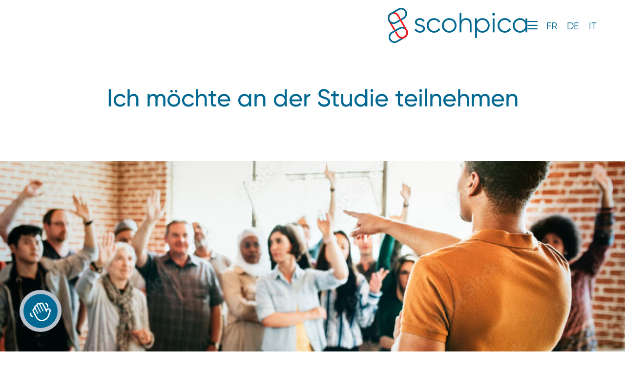

--- FILE ---
content_type: text/html; charset=UTF-8
request_url: https://scohpica.ch/de/ich-nehme-teil/
body_size: 24483
content:

<!DOCTYPE html>
<html lang="de-DE">

<head>
	<meta charset="UTF-8">
<script type="text/javascript">
/* <![CDATA[ */
 var gform;gform||(document.addEventListener("gform_main_scripts_loaded",function(){gform.scriptsLoaded=!0}),window.addEventListener("DOMContentLoaded",function(){gform.domLoaded=!0}),gform={domLoaded:!1,scriptsLoaded:!1,initializeOnLoaded:function(o){gform.domLoaded&&gform.scriptsLoaded?o():!gform.domLoaded&&gform.scriptsLoaded?window.addEventListener("DOMContentLoaded",o):document.addEventListener("gform_main_scripts_loaded",o)},hooks:{action:{},filter:{}},addAction:function(o,n,r,t){gform.addHook("action",o,n,r,t)},addFilter:function(o,n,r,t){gform.addHook("filter",o,n,r,t)},doAction:function(o){gform.doHook("action",o,arguments)},applyFilters:function(o){return gform.doHook("filter",o,arguments)},removeAction:function(o,n){gform.removeHook("action",o,n)},removeFilter:function(o,n,r){gform.removeHook("filter",o,n,r)},addHook:function(o,n,r,t,i){null==gform.hooks[o][n]&&(gform.hooks[o][n]=[]);var e=gform.hooks[o][n];null==i&&(i=n+"_"+e.length),gform.hooks[o][n].push({tag:i,callable:r,priority:t=null==t?10:t})},doHook:function(n,o,r){var t;if(r=Array.prototype.slice.call(r,1),null!=gform.hooks[n][o]&&((o=gform.hooks[n][o]).sort(function(o,n){return o.priority-n.priority}),o.forEach(function(o){"function"!=typeof(t=o.callable)&&(t=window[t]),"action"==n?t.apply(null,r):r[0]=t.apply(null,r)})),"filter"==n)return r[0]},removeHook:function(o,n,t,i){var r;null!=gform.hooks[o][n]&&(r=(r=gform.hooks[o][n]).filter(function(o,n,r){return!!(null!=i&&i!=o.tag||null!=t&&t!=o.priority)}),gform.hooks[o][n]=r)}}); 
/* ]]> */
</script>

	<meta name="viewport" content="width=device-width">
	<link rel="profile" href="https://gmpg.org/xfn/11">
	<link rel="pingback" href="https://scohpica.ch/xmlrpc.php">
	<title>Ich nehme teil &#8211; Scohpica</title>
<meta name='robots' content='max-image-preview:large' />
<link rel="alternate" hreflang="fr" href="https://scohpica.ch/professionnel%c2%b7les-de-la-sante/je-souhaite-participer/" />
<link rel="alternate" hreflang="de" href="https://scohpica.ch/de/ich-nehme-teil/" />
<link rel="alternate" hreflang="it" href="https://scohpica.ch/it/desidero-partecipare/" />
<link rel="alternate" hreflang="x-default" href="https://scohpica.ch/professionnel%c2%b7les-de-la-sante/je-souhaite-participer/" />
<link rel='dns-prefetch' href='//kit.fontawesome.com' />
<link rel="alternate" title="oEmbed (JSON)" type="application/json+oembed" href="https://scohpica.ch/de/wp-json/oembed/1.0/embed?url=https%3A%2F%2Fscohpica.ch%2Fde%2Fich-nehme-teil%2F" />
<link rel="alternate" title="oEmbed (XML)" type="text/xml+oembed" href="https://scohpica.ch/de/wp-json/oembed/1.0/embed?url=https%3A%2F%2Fscohpica.ch%2Fde%2Fich-nehme-teil%2F&#038;format=xml" />
<style id='wp-img-auto-sizes-contain-inline-css' type='text/css'>
img:is([sizes=auto i],[sizes^="auto," i]){contain-intrinsic-size:3000px 1500px}
/*# sourceURL=wp-img-auto-sizes-contain-inline-css */
</style>
<style id='wp-emoji-styles-inline-css' type='text/css'>

	img.wp-smiley, img.emoji {
		display: inline !important;
		border: none !important;
		box-shadow: none !important;
		height: 1em !important;
		width: 1em !important;
		margin: 0 0.07em !important;
		vertical-align: -0.1em !important;
		background: none !important;
		padding: 0 !important;
	}
/*# sourceURL=wp-emoji-styles-inline-css */
</style>
<link rel='stylesheet' id='wp-block-library-css' href='https://scohpica.ch/wp-includes/css/dist/block-library/style.min.css?ver=6.9' type='text/css' media='all' />
<link rel='stylesheet' id='wp-block-cover-css' href='https://scohpica.ch/wp-includes/blocks/cover/style.min.css?ver=6.9' type='text/css' media='all' />
<style id='wp-block-heading-inline-css' type='text/css'>
h1:where(.wp-block-heading).has-background,h2:where(.wp-block-heading).has-background,h3:where(.wp-block-heading).has-background,h4:where(.wp-block-heading).has-background,h5:where(.wp-block-heading).has-background,h6:where(.wp-block-heading).has-background{padding:1.25em 2.375em}h1.has-text-align-left[style*=writing-mode]:where([style*=vertical-lr]),h1.has-text-align-right[style*=writing-mode]:where([style*=vertical-rl]),h2.has-text-align-left[style*=writing-mode]:where([style*=vertical-lr]),h2.has-text-align-right[style*=writing-mode]:where([style*=vertical-rl]),h3.has-text-align-left[style*=writing-mode]:where([style*=vertical-lr]),h3.has-text-align-right[style*=writing-mode]:where([style*=vertical-rl]),h4.has-text-align-left[style*=writing-mode]:where([style*=vertical-lr]),h4.has-text-align-right[style*=writing-mode]:where([style*=vertical-rl]),h5.has-text-align-left[style*=writing-mode]:where([style*=vertical-lr]),h5.has-text-align-right[style*=writing-mode]:where([style*=vertical-rl]),h6.has-text-align-left[style*=writing-mode]:where([style*=vertical-lr]),h6.has-text-align-right[style*=writing-mode]:where([style*=vertical-rl]){rotate:180deg}
/*# sourceURL=https://scohpica.ch/wp-includes/blocks/heading/style.min.css */
</style>
<style id='wp-block-image-inline-css' type='text/css'>
.wp-block-image>a,.wp-block-image>figure>a{display:inline-block}.wp-block-image img{box-sizing:border-box;height:auto;max-width:100%;vertical-align:bottom}@media not (prefers-reduced-motion){.wp-block-image img.hide{visibility:hidden}.wp-block-image img.show{animation:show-content-image .4s}}.wp-block-image[style*=border-radius] img,.wp-block-image[style*=border-radius]>a{border-radius:inherit}.wp-block-image.has-custom-border img{box-sizing:border-box}.wp-block-image.aligncenter{text-align:center}.wp-block-image.alignfull>a,.wp-block-image.alignwide>a{width:100%}.wp-block-image.alignfull img,.wp-block-image.alignwide img{height:auto;width:100%}.wp-block-image .aligncenter,.wp-block-image .alignleft,.wp-block-image .alignright,.wp-block-image.aligncenter,.wp-block-image.alignleft,.wp-block-image.alignright{display:table}.wp-block-image .aligncenter>figcaption,.wp-block-image .alignleft>figcaption,.wp-block-image .alignright>figcaption,.wp-block-image.aligncenter>figcaption,.wp-block-image.alignleft>figcaption,.wp-block-image.alignright>figcaption{caption-side:bottom;display:table-caption}.wp-block-image .alignleft{float:left;margin:.5em 1em .5em 0}.wp-block-image .alignright{float:right;margin:.5em 0 .5em 1em}.wp-block-image .aligncenter{margin-left:auto;margin-right:auto}.wp-block-image :where(figcaption){margin-bottom:1em;margin-top:.5em}.wp-block-image.is-style-circle-mask img{border-radius:9999px}@supports ((-webkit-mask-image:none) or (mask-image:none)) or (-webkit-mask-image:none){.wp-block-image.is-style-circle-mask img{border-radius:0;-webkit-mask-image:url('data:image/svg+xml;utf8,<svg viewBox="0 0 100 100" xmlns="http://www.w3.org/2000/svg"><circle cx="50" cy="50" r="50"/></svg>');mask-image:url('data:image/svg+xml;utf8,<svg viewBox="0 0 100 100" xmlns="http://www.w3.org/2000/svg"><circle cx="50" cy="50" r="50"/></svg>');mask-mode:alpha;-webkit-mask-position:center;mask-position:center;-webkit-mask-repeat:no-repeat;mask-repeat:no-repeat;-webkit-mask-size:contain;mask-size:contain}}:root :where(.wp-block-image.is-style-rounded img,.wp-block-image .is-style-rounded img){border-radius:9999px}.wp-block-image figure{margin:0}.wp-lightbox-container{display:flex;flex-direction:column;position:relative}.wp-lightbox-container img{cursor:zoom-in}.wp-lightbox-container img:hover+button{opacity:1}.wp-lightbox-container button{align-items:center;backdrop-filter:blur(16px) saturate(180%);background-color:#5a5a5a40;border:none;border-radius:4px;cursor:zoom-in;display:flex;height:20px;justify-content:center;opacity:0;padding:0;position:absolute;right:16px;text-align:center;top:16px;width:20px;z-index:100}@media not (prefers-reduced-motion){.wp-lightbox-container button{transition:opacity .2s ease}}.wp-lightbox-container button:focus-visible{outline:3px auto #5a5a5a40;outline:3px auto -webkit-focus-ring-color;outline-offset:3px}.wp-lightbox-container button:hover{cursor:pointer;opacity:1}.wp-lightbox-container button:focus{opacity:1}.wp-lightbox-container button:focus,.wp-lightbox-container button:hover,.wp-lightbox-container button:not(:hover):not(:active):not(.has-background){background-color:#5a5a5a40;border:none}.wp-lightbox-overlay{box-sizing:border-box;cursor:zoom-out;height:100vh;left:0;overflow:hidden;position:fixed;top:0;visibility:hidden;width:100%;z-index:100000}.wp-lightbox-overlay .close-button{align-items:center;cursor:pointer;display:flex;justify-content:center;min-height:40px;min-width:40px;padding:0;position:absolute;right:calc(env(safe-area-inset-right) + 16px);top:calc(env(safe-area-inset-top) + 16px);z-index:5000000}.wp-lightbox-overlay .close-button:focus,.wp-lightbox-overlay .close-button:hover,.wp-lightbox-overlay .close-button:not(:hover):not(:active):not(.has-background){background:none;border:none}.wp-lightbox-overlay .lightbox-image-container{height:var(--wp--lightbox-container-height);left:50%;overflow:hidden;position:absolute;top:50%;transform:translate(-50%,-50%);transform-origin:top left;width:var(--wp--lightbox-container-width);z-index:9999999999}.wp-lightbox-overlay .wp-block-image{align-items:center;box-sizing:border-box;display:flex;height:100%;justify-content:center;margin:0;position:relative;transform-origin:0 0;width:100%;z-index:3000000}.wp-lightbox-overlay .wp-block-image img{height:var(--wp--lightbox-image-height);min-height:var(--wp--lightbox-image-height);min-width:var(--wp--lightbox-image-width);width:var(--wp--lightbox-image-width)}.wp-lightbox-overlay .wp-block-image figcaption{display:none}.wp-lightbox-overlay button{background:none;border:none}.wp-lightbox-overlay .scrim{background-color:#fff;height:100%;opacity:.9;position:absolute;width:100%;z-index:2000000}.wp-lightbox-overlay.active{visibility:visible}@media not (prefers-reduced-motion){.wp-lightbox-overlay.active{animation:turn-on-visibility .25s both}.wp-lightbox-overlay.active img{animation:turn-on-visibility .35s both}.wp-lightbox-overlay.show-closing-animation:not(.active){animation:turn-off-visibility .35s both}.wp-lightbox-overlay.show-closing-animation:not(.active) img{animation:turn-off-visibility .25s both}.wp-lightbox-overlay.zoom.active{animation:none;opacity:1;visibility:visible}.wp-lightbox-overlay.zoom.active .lightbox-image-container{animation:lightbox-zoom-in .4s}.wp-lightbox-overlay.zoom.active .lightbox-image-container img{animation:none}.wp-lightbox-overlay.zoom.active .scrim{animation:turn-on-visibility .4s forwards}.wp-lightbox-overlay.zoom.show-closing-animation:not(.active){animation:none}.wp-lightbox-overlay.zoom.show-closing-animation:not(.active) .lightbox-image-container{animation:lightbox-zoom-out .4s}.wp-lightbox-overlay.zoom.show-closing-animation:not(.active) .lightbox-image-container img{animation:none}.wp-lightbox-overlay.zoom.show-closing-animation:not(.active) .scrim{animation:turn-off-visibility .4s forwards}}@keyframes show-content-image{0%{visibility:hidden}99%{visibility:hidden}to{visibility:visible}}@keyframes turn-on-visibility{0%{opacity:0}to{opacity:1}}@keyframes turn-off-visibility{0%{opacity:1;visibility:visible}99%{opacity:0;visibility:visible}to{opacity:0;visibility:hidden}}@keyframes lightbox-zoom-in{0%{transform:translate(calc((-100vw + var(--wp--lightbox-scrollbar-width))/2 + var(--wp--lightbox-initial-left-position)),calc(-50vh + var(--wp--lightbox-initial-top-position))) scale(var(--wp--lightbox-scale))}to{transform:translate(-50%,-50%) scale(1)}}@keyframes lightbox-zoom-out{0%{transform:translate(-50%,-50%) scale(1);visibility:visible}99%{visibility:visible}to{transform:translate(calc((-100vw + var(--wp--lightbox-scrollbar-width))/2 + var(--wp--lightbox-initial-left-position)),calc(-50vh + var(--wp--lightbox-initial-top-position))) scale(var(--wp--lightbox-scale));visibility:hidden}}
/*# sourceURL=https://scohpica.ch/wp-includes/blocks/image/style.min.css */
</style>
<style id='wp-block-image-theme-inline-css' type='text/css'>
:root :where(.wp-block-image figcaption){color:#555;font-size:13px;text-align:center}.is-dark-theme :root :where(.wp-block-image figcaption){color:#ffffffa6}.wp-block-image{margin:0 0 1em}
/*# sourceURL=https://scohpica.ch/wp-includes/blocks/image/theme.min.css */
</style>
<style id='wp-block-navigation-inline-css' type='text/css'>
.wp-block-navigation{position:relative}.wp-block-navigation ul{margin-bottom:0;margin-left:0;margin-top:0;padding-left:0}.wp-block-navigation ul,.wp-block-navigation ul li{list-style:none;padding:0}.wp-block-navigation .wp-block-navigation-item{align-items:center;background-color:inherit;display:flex;position:relative}.wp-block-navigation .wp-block-navigation-item .wp-block-navigation__submenu-container:empty{display:none}.wp-block-navigation .wp-block-navigation-item__content{display:block;z-index:1}.wp-block-navigation .wp-block-navigation-item__content.wp-block-navigation-item__content{color:inherit}.wp-block-navigation.has-text-decoration-underline .wp-block-navigation-item__content,.wp-block-navigation.has-text-decoration-underline .wp-block-navigation-item__content:active,.wp-block-navigation.has-text-decoration-underline .wp-block-navigation-item__content:focus{text-decoration:underline}.wp-block-navigation.has-text-decoration-line-through .wp-block-navigation-item__content,.wp-block-navigation.has-text-decoration-line-through .wp-block-navigation-item__content:active,.wp-block-navigation.has-text-decoration-line-through .wp-block-navigation-item__content:focus{text-decoration:line-through}.wp-block-navigation :where(a),.wp-block-navigation :where(a:active),.wp-block-navigation :where(a:focus){text-decoration:none}.wp-block-navigation .wp-block-navigation__submenu-icon{align-self:center;background-color:inherit;border:none;color:currentColor;display:inline-block;font-size:inherit;height:.6em;line-height:0;margin-left:.25em;padding:0;width:.6em}.wp-block-navigation .wp-block-navigation__submenu-icon svg{display:inline-block;stroke:currentColor;height:inherit;margin-top:.075em;width:inherit}.wp-block-navigation{--navigation-layout-justification-setting:flex-start;--navigation-layout-direction:row;--navigation-layout-wrap:wrap;--navigation-layout-justify:flex-start;--navigation-layout-align:center}.wp-block-navigation.is-vertical{--navigation-layout-direction:column;--navigation-layout-justify:initial;--navigation-layout-align:flex-start}.wp-block-navigation.no-wrap{--navigation-layout-wrap:nowrap}.wp-block-navigation.items-justified-center{--navigation-layout-justification-setting:center;--navigation-layout-justify:center}.wp-block-navigation.items-justified-center.is-vertical{--navigation-layout-align:center}.wp-block-navigation.items-justified-right{--navigation-layout-justification-setting:flex-end;--navigation-layout-justify:flex-end}.wp-block-navigation.items-justified-right.is-vertical{--navigation-layout-align:flex-end}.wp-block-navigation.items-justified-space-between{--navigation-layout-justification-setting:space-between;--navigation-layout-justify:space-between}.wp-block-navigation .has-child .wp-block-navigation__submenu-container{align-items:normal;background-color:inherit;color:inherit;display:flex;flex-direction:column;opacity:0;position:absolute;z-index:2}@media not (prefers-reduced-motion){.wp-block-navigation .has-child .wp-block-navigation__submenu-container{transition:opacity .1s linear}}.wp-block-navigation .has-child .wp-block-navigation__submenu-container{height:0;overflow:hidden;visibility:hidden;width:0}.wp-block-navigation .has-child .wp-block-navigation__submenu-container>.wp-block-navigation-item>.wp-block-navigation-item__content{display:flex;flex-grow:1;padding:.5em 1em}.wp-block-navigation .has-child .wp-block-navigation__submenu-container>.wp-block-navigation-item>.wp-block-navigation-item__content .wp-block-navigation__submenu-icon{margin-left:auto;margin-right:0}.wp-block-navigation .has-child .wp-block-navigation__submenu-container .wp-block-navigation-item__content{margin:0}.wp-block-navigation .has-child .wp-block-navigation__submenu-container{left:-1px;top:100%}@media (min-width:782px){.wp-block-navigation .has-child .wp-block-navigation__submenu-container .wp-block-navigation__submenu-container{left:100%;top:-1px}.wp-block-navigation .has-child .wp-block-navigation__submenu-container .wp-block-navigation__submenu-container:before{background:#0000;content:"";display:block;height:100%;position:absolute;right:100%;width:.5em}.wp-block-navigation .has-child .wp-block-navigation__submenu-container .wp-block-navigation__submenu-icon{margin-right:.25em}.wp-block-navigation .has-child .wp-block-navigation__submenu-container .wp-block-navigation__submenu-icon svg{transform:rotate(-90deg)}}.wp-block-navigation .has-child .wp-block-navigation-submenu__toggle[aria-expanded=true]~.wp-block-navigation__submenu-container,.wp-block-navigation .has-child:not(.open-on-click):hover>.wp-block-navigation__submenu-container,.wp-block-navigation .has-child:not(.open-on-click):not(.open-on-hover-click):focus-within>.wp-block-navigation__submenu-container{height:auto;min-width:200px;opacity:1;overflow:visible;visibility:visible;width:auto}.wp-block-navigation.has-background .has-child .wp-block-navigation__submenu-container{left:0;top:100%}@media (min-width:782px){.wp-block-navigation.has-background .has-child .wp-block-navigation__submenu-container .wp-block-navigation__submenu-container{left:100%;top:0}}.wp-block-navigation-submenu{display:flex;position:relative}.wp-block-navigation-submenu .wp-block-navigation__submenu-icon svg{stroke:currentColor}button.wp-block-navigation-item__content{background-color:initial;border:none;color:currentColor;font-family:inherit;font-size:inherit;font-style:inherit;font-weight:inherit;letter-spacing:inherit;line-height:inherit;text-align:left;text-transform:inherit}.wp-block-navigation-submenu__toggle{cursor:pointer}.wp-block-navigation-submenu__toggle[aria-expanded=true]+.wp-block-navigation__submenu-icon>svg,.wp-block-navigation-submenu__toggle[aria-expanded=true]>svg{transform:rotate(180deg)}.wp-block-navigation-item.open-on-click .wp-block-navigation-submenu__toggle{padding-left:0;padding-right:.85em}.wp-block-navigation-item.open-on-click .wp-block-navigation-submenu__toggle+.wp-block-navigation__submenu-icon{margin-left:-.6em;pointer-events:none}.wp-block-navigation-item.open-on-click button.wp-block-navigation-item__content:not(.wp-block-navigation-submenu__toggle){padding:0}.wp-block-navigation .wp-block-page-list,.wp-block-navigation__container,.wp-block-navigation__responsive-close,.wp-block-navigation__responsive-container,.wp-block-navigation__responsive-container-content,.wp-block-navigation__responsive-dialog{gap:inherit}:where(.wp-block-navigation.has-background .wp-block-navigation-item a:not(.wp-element-button)),:where(.wp-block-navigation.has-background .wp-block-navigation-submenu a:not(.wp-element-button)){padding:.5em 1em}:where(.wp-block-navigation .wp-block-navigation__submenu-container .wp-block-navigation-item a:not(.wp-element-button)),:where(.wp-block-navigation .wp-block-navigation__submenu-container .wp-block-navigation-submenu a:not(.wp-element-button)),:where(.wp-block-navigation .wp-block-navigation__submenu-container .wp-block-navigation-submenu button.wp-block-navigation-item__content),:where(.wp-block-navigation .wp-block-navigation__submenu-container .wp-block-pages-list__item button.wp-block-navigation-item__content){padding:.5em 1em}.wp-block-navigation.items-justified-right .wp-block-navigation__container .has-child .wp-block-navigation__submenu-container,.wp-block-navigation.items-justified-right .wp-block-page-list>.has-child .wp-block-navigation__submenu-container,.wp-block-navigation.items-justified-space-between .wp-block-page-list>.has-child:last-child .wp-block-navigation__submenu-container,.wp-block-navigation.items-justified-space-between>.wp-block-navigation__container>.has-child:last-child .wp-block-navigation__submenu-container{left:auto;right:0}.wp-block-navigation.items-justified-right .wp-block-navigation__container .has-child .wp-block-navigation__submenu-container .wp-block-navigation__submenu-container,.wp-block-navigation.items-justified-right .wp-block-page-list>.has-child .wp-block-navigation__submenu-container .wp-block-navigation__submenu-container,.wp-block-navigation.items-justified-space-between .wp-block-page-list>.has-child:last-child .wp-block-navigation__submenu-container .wp-block-navigation__submenu-container,.wp-block-navigation.items-justified-space-between>.wp-block-navigation__container>.has-child:last-child .wp-block-navigation__submenu-container .wp-block-navigation__submenu-container{left:-1px;right:-1px}@media (min-width:782px){.wp-block-navigation.items-justified-right .wp-block-navigation__container .has-child .wp-block-navigation__submenu-container .wp-block-navigation__submenu-container,.wp-block-navigation.items-justified-right .wp-block-page-list>.has-child .wp-block-navigation__submenu-container .wp-block-navigation__submenu-container,.wp-block-navigation.items-justified-space-between .wp-block-page-list>.has-child:last-child .wp-block-navigation__submenu-container .wp-block-navigation__submenu-container,.wp-block-navigation.items-justified-space-between>.wp-block-navigation__container>.has-child:last-child .wp-block-navigation__submenu-container .wp-block-navigation__submenu-container{left:auto;right:100%}}.wp-block-navigation:not(.has-background) .wp-block-navigation__submenu-container{background-color:#fff;border:1px solid #00000026}.wp-block-navigation.has-background .wp-block-navigation__submenu-container{background-color:inherit}.wp-block-navigation:not(.has-text-color) .wp-block-navigation__submenu-container{color:#000}.wp-block-navigation__container{align-items:var(--navigation-layout-align,initial);display:flex;flex-direction:var(--navigation-layout-direction,initial);flex-wrap:var(--navigation-layout-wrap,wrap);justify-content:var(--navigation-layout-justify,initial);list-style:none;margin:0;padding-left:0}.wp-block-navigation__container .is-responsive{display:none}.wp-block-navigation__container:only-child,.wp-block-page-list:only-child{flex-grow:1}@keyframes overlay-menu__fade-in-animation{0%{opacity:0;transform:translateY(.5em)}to{opacity:1;transform:translateY(0)}}.wp-block-navigation__responsive-container{bottom:0;display:none;left:0;position:fixed;right:0;top:0}.wp-block-navigation__responsive-container :where(.wp-block-navigation-item a){color:inherit}.wp-block-navigation__responsive-container .wp-block-navigation__responsive-container-content{align-items:var(--navigation-layout-align,initial);display:flex;flex-direction:var(--navigation-layout-direction,initial);flex-wrap:var(--navigation-layout-wrap,wrap);justify-content:var(--navigation-layout-justify,initial)}.wp-block-navigation__responsive-container:not(.is-menu-open.is-menu-open){background-color:inherit!important;color:inherit!important}.wp-block-navigation__responsive-container.is-menu-open{background-color:inherit;display:flex;flex-direction:column}@media not (prefers-reduced-motion){.wp-block-navigation__responsive-container.is-menu-open{animation:overlay-menu__fade-in-animation .1s ease-out;animation-fill-mode:forwards}}.wp-block-navigation__responsive-container.is-menu-open{overflow:auto;padding:clamp(1rem,var(--wp--style--root--padding-top),20rem) clamp(1rem,var(--wp--style--root--padding-right),20rem) clamp(1rem,var(--wp--style--root--padding-bottom),20rem) clamp(1rem,var(--wp--style--root--padding-left),20rem);z-index:100000}.wp-block-navigation__responsive-container.is-menu-open .wp-block-navigation__responsive-container-content{align-items:var(--navigation-layout-justification-setting,inherit);display:flex;flex-direction:column;flex-wrap:nowrap;overflow:visible;padding-top:calc(2rem + 24px)}.wp-block-navigation__responsive-container.is-menu-open .wp-block-navigation__responsive-container-content,.wp-block-navigation__responsive-container.is-menu-open .wp-block-navigation__responsive-container-content .wp-block-navigation__container,.wp-block-navigation__responsive-container.is-menu-open .wp-block-navigation__responsive-container-content .wp-block-page-list{justify-content:flex-start}.wp-block-navigation__responsive-container.is-menu-open .wp-block-navigation__responsive-container-content .wp-block-navigation__submenu-icon{display:none}.wp-block-navigation__responsive-container.is-menu-open .wp-block-navigation__responsive-container-content .has-child .wp-block-navigation__submenu-container{border:none;height:auto;min-width:200px;opacity:1;overflow:initial;padding-left:2rem;padding-right:2rem;position:static;visibility:visible;width:auto}.wp-block-navigation__responsive-container.is-menu-open .wp-block-navigation__responsive-container-content .wp-block-navigation__container,.wp-block-navigation__responsive-container.is-menu-open .wp-block-navigation__responsive-container-content .wp-block-navigation__submenu-container{gap:inherit}.wp-block-navigation__responsive-container.is-menu-open .wp-block-navigation__responsive-container-content .wp-block-navigation__submenu-container{padding-top:var(--wp--style--block-gap,2em)}.wp-block-navigation__responsive-container.is-menu-open .wp-block-navigation__responsive-container-content .wp-block-navigation-item__content{padding:0}.wp-block-navigation__responsive-container.is-menu-open .wp-block-navigation__responsive-container-content .wp-block-navigation-item,.wp-block-navigation__responsive-container.is-menu-open .wp-block-navigation__responsive-container-content .wp-block-navigation__container,.wp-block-navigation__responsive-container.is-menu-open .wp-block-navigation__responsive-container-content .wp-block-page-list{align-items:var(--navigation-layout-justification-setting,initial);display:flex;flex-direction:column}.wp-block-navigation__responsive-container.is-menu-open .wp-block-navigation-item,.wp-block-navigation__responsive-container.is-menu-open .wp-block-navigation-item .wp-block-navigation__submenu-container,.wp-block-navigation__responsive-container.is-menu-open .wp-block-navigation__container,.wp-block-navigation__responsive-container.is-menu-open .wp-block-page-list{background:#0000!important;color:inherit!important}.wp-block-navigation__responsive-container.is-menu-open .wp-block-navigation__submenu-container.wp-block-navigation__submenu-container.wp-block-navigation__submenu-container.wp-block-navigation__submenu-container{left:auto;right:auto}@media (min-width:600px){.wp-block-navigation__responsive-container:not(.hidden-by-default):not(.is-menu-open){background-color:inherit;display:block;position:relative;width:100%;z-index:auto}.wp-block-navigation__responsive-container:not(.hidden-by-default):not(.is-menu-open) .wp-block-navigation__responsive-container-close{display:none}.wp-block-navigation__responsive-container.is-menu-open .wp-block-navigation__submenu-container.wp-block-navigation__submenu-container.wp-block-navigation__submenu-container.wp-block-navigation__submenu-container{left:0}}.wp-block-navigation:not(.has-background) .wp-block-navigation__responsive-container.is-menu-open{background-color:#fff}.wp-block-navigation:not(.has-text-color) .wp-block-navigation__responsive-container.is-menu-open{color:#000}.wp-block-navigation__toggle_button_label{font-size:1rem;font-weight:700}.wp-block-navigation__responsive-container-close,.wp-block-navigation__responsive-container-open{background:#0000;border:none;color:currentColor;cursor:pointer;margin:0;padding:0;text-transform:inherit;vertical-align:middle}.wp-block-navigation__responsive-container-close svg,.wp-block-navigation__responsive-container-open svg{fill:currentColor;display:block;height:24px;pointer-events:none;width:24px}.wp-block-navigation__responsive-container-open{display:flex}.wp-block-navigation__responsive-container-open.wp-block-navigation__responsive-container-open.wp-block-navigation__responsive-container-open{font-family:inherit;font-size:inherit;font-weight:inherit}@media (min-width:600px){.wp-block-navigation__responsive-container-open:not(.always-shown){display:none}}.wp-block-navigation__responsive-container-close{position:absolute;right:0;top:0;z-index:2}.wp-block-navigation__responsive-container-close.wp-block-navigation__responsive-container-close.wp-block-navigation__responsive-container-close{font-family:inherit;font-size:inherit;font-weight:inherit}.wp-block-navigation__responsive-close{width:100%}.has-modal-open .wp-block-navigation__responsive-close{margin-left:auto;margin-right:auto;max-width:var(--wp--style--global--wide-size,100%)}.wp-block-navigation__responsive-close:focus{outline:none}.is-menu-open .wp-block-navigation__responsive-close,.is-menu-open .wp-block-navigation__responsive-container-content,.is-menu-open .wp-block-navigation__responsive-dialog{box-sizing:border-box}.wp-block-navigation__responsive-dialog{position:relative}.has-modal-open .admin-bar .is-menu-open .wp-block-navigation__responsive-dialog{margin-top:46px}@media (min-width:782px){.has-modal-open .admin-bar .is-menu-open .wp-block-navigation__responsive-dialog{margin-top:32px}}html.has-modal-open{overflow:hidden}
/*# sourceURL=https://scohpica.ch/wp-includes/blocks/navigation/style.min.css */
</style>
<style id='wp-block-navigation-link-inline-css' type='text/css'>
.wp-block-navigation .wp-block-navigation-item__label{overflow-wrap:break-word}.wp-block-navigation .wp-block-navigation-item__description{display:none}.link-ui-tools{outline:1px solid #f0f0f0;padding:8px}.link-ui-block-inserter{padding-top:8px}.link-ui-block-inserter__back{margin-left:8px;text-transform:uppercase}
/*# sourceURL=https://scohpica.ch/wp-includes/blocks/navigation-link/style.min.css */
</style>
<style id='wp-block-columns-inline-css' type='text/css'>
.wp-block-columns{box-sizing:border-box;display:flex;flex-wrap:wrap!important}@media (min-width:782px){.wp-block-columns{flex-wrap:nowrap!important}}.wp-block-columns{align-items:normal!important}.wp-block-columns.are-vertically-aligned-top{align-items:flex-start}.wp-block-columns.are-vertically-aligned-center{align-items:center}.wp-block-columns.are-vertically-aligned-bottom{align-items:flex-end}@media (max-width:781px){.wp-block-columns:not(.is-not-stacked-on-mobile)>.wp-block-column{flex-basis:100%!important}}@media (min-width:782px){.wp-block-columns:not(.is-not-stacked-on-mobile)>.wp-block-column{flex-basis:0;flex-grow:1}.wp-block-columns:not(.is-not-stacked-on-mobile)>.wp-block-column[style*=flex-basis]{flex-grow:0}}.wp-block-columns.is-not-stacked-on-mobile{flex-wrap:nowrap!important}.wp-block-columns.is-not-stacked-on-mobile>.wp-block-column{flex-basis:0;flex-grow:1}.wp-block-columns.is-not-stacked-on-mobile>.wp-block-column[style*=flex-basis]{flex-grow:0}:where(.wp-block-columns){margin-bottom:1.75em}:where(.wp-block-columns.has-background){padding:1.25em 2.375em}.wp-block-column{flex-grow:1;min-width:0;overflow-wrap:break-word;word-break:break-word}.wp-block-column.is-vertically-aligned-top{align-self:flex-start}.wp-block-column.is-vertically-aligned-center{align-self:center}.wp-block-column.is-vertically-aligned-bottom{align-self:flex-end}.wp-block-column.is-vertically-aligned-stretch{align-self:stretch}.wp-block-column.is-vertically-aligned-bottom,.wp-block-column.is-vertically-aligned-center,.wp-block-column.is-vertically-aligned-top{width:100%}
/*# sourceURL=https://scohpica.ch/wp-includes/blocks/columns/style.min.css */
</style>
<style id='wp-block-group-inline-css' type='text/css'>
.wp-block-group{box-sizing:border-box}:where(.wp-block-group.wp-block-group-is-layout-constrained){position:relative}
/*# sourceURL=https://scohpica.ch/wp-includes/blocks/group/style.min.css */
</style>
<style id='wp-block-group-theme-inline-css' type='text/css'>
:where(.wp-block-group.has-background){padding:1.25em 2.375em}
/*# sourceURL=https://scohpica.ch/wp-includes/blocks/group/theme.min.css */
</style>
<style id='wp-block-paragraph-inline-css' type='text/css'>
.is-small-text{font-size:.875em}.is-regular-text{font-size:1em}.is-large-text{font-size:2.25em}.is-larger-text{font-size:3em}.has-drop-cap:not(:focus):first-letter{float:left;font-size:8.4em;font-style:normal;font-weight:100;line-height:.68;margin:.05em .1em 0 0;text-transform:uppercase}body.rtl .has-drop-cap:not(:focus):first-letter{float:none;margin-left:.1em}p.has-drop-cap.has-background{overflow:hidden}:root :where(p.has-background){padding:1.25em 2.375em}:where(p.has-text-color:not(.has-link-color)) a{color:inherit}p.has-text-align-left[style*="writing-mode:vertical-lr"],p.has-text-align-right[style*="writing-mode:vertical-rl"]{rotate:180deg}
/*# sourceURL=https://scohpica.ch/wp-includes/blocks/paragraph/style.min.css */
</style>
<style id='wp-block-spacer-inline-css' type='text/css'>
.wp-block-spacer{clear:both}
/*# sourceURL=https://scohpica.ch/wp-includes/blocks/spacer/style.min.css */
</style>
<style id='global-styles-inline-css' type='text/css'>
:root{--wp--preset--aspect-ratio--square: 1;--wp--preset--aspect-ratio--4-3: 4/3;--wp--preset--aspect-ratio--3-4: 3/4;--wp--preset--aspect-ratio--3-2: 3/2;--wp--preset--aspect-ratio--2-3: 2/3;--wp--preset--aspect-ratio--16-9: 16/9;--wp--preset--aspect-ratio--9-16: 9/16;--wp--preset--color--black: #000000;--wp--preset--color--cyan-bluish-gray: #abb8c3;--wp--preset--color--white: #ffffff;--wp--preset--color--pale-pink: #f78da7;--wp--preset--color--vivid-red: #cf2e2e;--wp--preset--color--luminous-vivid-orange: #ff6900;--wp--preset--color--luminous-vivid-amber: #fcb900;--wp--preset--color--light-green-cyan: #7bdcb5;--wp--preset--color--vivid-green-cyan: #00d084;--wp--preset--color--pale-cyan-blue: #8ed1fc;--wp--preset--color--vivid-cyan-blue: #0693e3;--wp--preset--color--vivid-purple: #9b51e0;--wp--preset--color--primary: #006891;--wp--preset--color--secondary: #e92f2d;--wp--preset--color--blue-dark: #7d96a8;--wp--preset--color--blue-light: #b8c2cc;--wp--preset--color--gray-dark: #1c1c1c;--wp--preset--color--gray-medium: #7e7e7e;--wp--preset--color--gray-light: #f4f4f4;--wp--preset--gradient--vivid-cyan-blue-to-vivid-purple: linear-gradient(135deg,rgb(6,147,227) 0%,rgb(155,81,224) 100%);--wp--preset--gradient--light-green-cyan-to-vivid-green-cyan: linear-gradient(135deg,rgb(122,220,180) 0%,rgb(0,208,130) 100%);--wp--preset--gradient--luminous-vivid-amber-to-luminous-vivid-orange: linear-gradient(135deg,rgb(252,185,0) 0%,rgb(255,105,0) 100%);--wp--preset--gradient--luminous-vivid-orange-to-vivid-red: linear-gradient(135deg,rgb(255,105,0) 0%,rgb(207,46,46) 100%);--wp--preset--gradient--very-light-gray-to-cyan-bluish-gray: linear-gradient(135deg,rgb(238,238,238) 0%,rgb(169,184,195) 100%);--wp--preset--gradient--cool-to-warm-spectrum: linear-gradient(135deg,rgb(74,234,220) 0%,rgb(151,120,209) 20%,rgb(207,42,186) 40%,rgb(238,44,130) 60%,rgb(251,105,98) 80%,rgb(254,248,76) 100%);--wp--preset--gradient--blush-light-purple: linear-gradient(135deg,rgb(255,206,236) 0%,rgb(152,150,240) 100%);--wp--preset--gradient--blush-bordeaux: linear-gradient(135deg,rgb(254,205,165) 0%,rgb(254,45,45) 50%,rgb(107,0,62) 100%);--wp--preset--gradient--luminous-dusk: linear-gradient(135deg,rgb(255,203,112) 0%,rgb(199,81,192) 50%,rgb(65,88,208) 100%);--wp--preset--gradient--pale-ocean: linear-gradient(135deg,rgb(255,245,203) 0%,rgb(182,227,212) 50%,rgb(51,167,181) 100%);--wp--preset--gradient--electric-grass: linear-gradient(135deg,rgb(202,248,128) 0%,rgb(113,206,126) 100%);--wp--preset--gradient--midnight: linear-gradient(135deg,rgb(2,3,129) 0%,rgb(40,116,252) 100%);--wp--preset--font-size--small: 0.875rem;--wp--preset--font-size--medium: 20px;--wp--preset--font-size--large: 1.125rem;--wp--preset--font-size--x-large: 42px;--wp--preset--font-size--regular: 1.5rem;--wp--preset--font-size--xl: 1.25rem;--wp--preset--font-size--xxl: 1.5rem;--wp--preset--font-size--xxxl: 1.875rem;--wp--preset--spacing--20: 0.44rem;--wp--preset--spacing--30: 0.67rem;--wp--preset--spacing--40: 1rem;--wp--preset--spacing--50: 1.5rem;--wp--preset--spacing--60: 2.25rem;--wp--preset--spacing--70: 3.38rem;--wp--preset--spacing--80: 5.06rem;--wp--preset--shadow--natural: 6px 6px 9px rgba(0, 0, 0, 0.2);--wp--preset--shadow--deep: 12px 12px 50px rgba(0, 0, 0, 0.4);--wp--preset--shadow--sharp: 6px 6px 0px rgba(0, 0, 0, 0.2);--wp--preset--shadow--outlined: 6px 6px 0px -3px rgb(255, 255, 255), 6px 6px rgb(0, 0, 0);--wp--preset--shadow--crisp: 6px 6px 0px rgb(0, 0, 0);}:root { --wp--style--global--content-size: 1200px;--wp--style--global--wide-size: 1200px; }:where(body) { margin: 0; }.wp-site-blocks > .alignleft { float: left; margin-right: 2em; }.wp-site-blocks > .alignright { float: right; margin-left: 2em; }.wp-site-blocks > .aligncenter { justify-content: center; margin-left: auto; margin-right: auto; }:where(.is-layout-flex){gap: 0.5em;}:where(.is-layout-grid){gap: 0.5em;}.is-layout-flow > .alignleft{float: left;margin-inline-start: 0;margin-inline-end: 2em;}.is-layout-flow > .alignright{float: right;margin-inline-start: 2em;margin-inline-end: 0;}.is-layout-flow > .aligncenter{margin-left: auto !important;margin-right: auto !important;}.is-layout-constrained > .alignleft{float: left;margin-inline-start: 0;margin-inline-end: 2em;}.is-layout-constrained > .alignright{float: right;margin-inline-start: 2em;margin-inline-end: 0;}.is-layout-constrained > .aligncenter{margin-left: auto !important;margin-right: auto !important;}.is-layout-constrained > :where(:not(.alignleft):not(.alignright):not(.alignfull)){max-width: var(--wp--style--global--content-size);margin-left: auto !important;margin-right: auto !important;}.is-layout-constrained > .alignwide{max-width: var(--wp--style--global--wide-size);}body .is-layout-flex{display: flex;}.is-layout-flex{flex-wrap: wrap;align-items: center;}.is-layout-flex > :is(*, div){margin: 0;}body .is-layout-grid{display: grid;}.is-layout-grid > :is(*, div){margin: 0;}body{padding-top: 0px;padding-right: 0px;padding-bottom: 0px;padding-left: 0px;}a:where(:not(.wp-element-button)){text-decoration: underline;}:root :where(.wp-element-button, .wp-block-button__link){background-color: #32373c;border-width: 0;color: #fff;font-family: inherit;font-size: inherit;font-style: inherit;font-weight: inherit;letter-spacing: inherit;line-height: inherit;padding-top: calc(0.667em + 2px);padding-right: calc(1.333em + 2px);padding-bottom: calc(0.667em + 2px);padding-left: calc(1.333em + 2px);text-decoration: none;text-transform: inherit;}.has-black-color{color: var(--wp--preset--color--black) !important;}.has-cyan-bluish-gray-color{color: var(--wp--preset--color--cyan-bluish-gray) !important;}.has-white-color{color: var(--wp--preset--color--white) !important;}.has-pale-pink-color{color: var(--wp--preset--color--pale-pink) !important;}.has-vivid-red-color{color: var(--wp--preset--color--vivid-red) !important;}.has-luminous-vivid-orange-color{color: var(--wp--preset--color--luminous-vivid-orange) !important;}.has-luminous-vivid-amber-color{color: var(--wp--preset--color--luminous-vivid-amber) !important;}.has-light-green-cyan-color{color: var(--wp--preset--color--light-green-cyan) !important;}.has-vivid-green-cyan-color{color: var(--wp--preset--color--vivid-green-cyan) !important;}.has-pale-cyan-blue-color{color: var(--wp--preset--color--pale-cyan-blue) !important;}.has-vivid-cyan-blue-color{color: var(--wp--preset--color--vivid-cyan-blue) !important;}.has-vivid-purple-color{color: var(--wp--preset--color--vivid-purple) !important;}.has-primary-color{color: var(--wp--preset--color--primary) !important;}.has-secondary-color{color: var(--wp--preset--color--secondary) !important;}.has-blue-dark-color{color: var(--wp--preset--color--blue-dark) !important;}.has-blue-light-color{color: var(--wp--preset--color--blue-light) !important;}.has-gray-dark-color{color: var(--wp--preset--color--gray-dark) !important;}.has-gray-medium-color{color: var(--wp--preset--color--gray-medium) !important;}.has-gray-light-color{color: var(--wp--preset--color--gray-light) !important;}.has-black-background-color{background-color: var(--wp--preset--color--black) !important;}.has-cyan-bluish-gray-background-color{background-color: var(--wp--preset--color--cyan-bluish-gray) !important;}.has-white-background-color{background-color: var(--wp--preset--color--white) !important;}.has-pale-pink-background-color{background-color: var(--wp--preset--color--pale-pink) !important;}.has-vivid-red-background-color{background-color: var(--wp--preset--color--vivid-red) !important;}.has-luminous-vivid-orange-background-color{background-color: var(--wp--preset--color--luminous-vivid-orange) !important;}.has-luminous-vivid-amber-background-color{background-color: var(--wp--preset--color--luminous-vivid-amber) !important;}.has-light-green-cyan-background-color{background-color: var(--wp--preset--color--light-green-cyan) !important;}.has-vivid-green-cyan-background-color{background-color: var(--wp--preset--color--vivid-green-cyan) !important;}.has-pale-cyan-blue-background-color{background-color: var(--wp--preset--color--pale-cyan-blue) !important;}.has-vivid-cyan-blue-background-color{background-color: var(--wp--preset--color--vivid-cyan-blue) !important;}.has-vivid-purple-background-color{background-color: var(--wp--preset--color--vivid-purple) !important;}.has-primary-background-color{background-color: var(--wp--preset--color--primary) !important;}.has-secondary-background-color{background-color: var(--wp--preset--color--secondary) !important;}.has-blue-dark-background-color{background-color: var(--wp--preset--color--blue-dark) !important;}.has-blue-light-background-color{background-color: var(--wp--preset--color--blue-light) !important;}.has-gray-dark-background-color{background-color: var(--wp--preset--color--gray-dark) !important;}.has-gray-medium-background-color{background-color: var(--wp--preset--color--gray-medium) !important;}.has-gray-light-background-color{background-color: var(--wp--preset--color--gray-light) !important;}.has-black-border-color{border-color: var(--wp--preset--color--black) !important;}.has-cyan-bluish-gray-border-color{border-color: var(--wp--preset--color--cyan-bluish-gray) !important;}.has-white-border-color{border-color: var(--wp--preset--color--white) !important;}.has-pale-pink-border-color{border-color: var(--wp--preset--color--pale-pink) !important;}.has-vivid-red-border-color{border-color: var(--wp--preset--color--vivid-red) !important;}.has-luminous-vivid-orange-border-color{border-color: var(--wp--preset--color--luminous-vivid-orange) !important;}.has-luminous-vivid-amber-border-color{border-color: var(--wp--preset--color--luminous-vivid-amber) !important;}.has-light-green-cyan-border-color{border-color: var(--wp--preset--color--light-green-cyan) !important;}.has-vivid-green-cyan-border-color{border-color: var(--wp--preset--color--vivid-green-cyan) !important;}.has-pale-cyan-blue-border-color{border-color: var(--wp--preset--color--pale-cyan-blue) !important;}.has-vivid-cyan-blue-border-color{border-color: var(--wp--preset--color--vivid-cyan-blue) !important;}.has-vivid-purple-border-color{border-color: var(--wp--preset--color--vivid-purple) !important;}.has-primary-border-color{border-color: var(--wp--preset--color--primary) !important;}.has-secondary-border-color{border-color: var(--wp--preset--color--secondary) !important;}.has-blue-dark-border-color{border-color: var(--wp--preset--color--blue-dark) !important;}.has-blue-light-border-color{border-color: var(--wp--preset--color--blue-light) !important;}.has-gray-dark-border-color{border-color: var(--wp--preset--color--gray-dark) !important;}.has-gray-medium-border-color{border-color: var(--wp--preset--color--gray-medium) !important;}.has-gray-light-border-color{border-color: var(--wp--preset--color--gray-light) !important;}.has-vivid-cyan-blue-to-vivid-purple-gradient-background{background: var(--wp--preset--gradient--vivid-cyan-blue-to-vivid-purple) !important;}.has-light-green-cyan-to-vivid-green-cyan-gradient-background{background: var(--wp--preset--gradient--light-green-cyan-to-vivid-green-cyan) !important;}.has-luminous-vivid-amber-to-luminous-vivid-orange-gradient-background{background: var(--wp--preset--gradient--luminous-vivid-amber-to-luminous-vivid-orange) !important;}.has-luminous-vivid-orange-to-vivid-red-gradient-background{background: var(--wp--preset--gradient--luminous-vivid-orange-to-vivid-red) !important;}.has-very-light-gray-to-cyan-bluish-gray-gradient-background{background: var(--wp--preset--gradient--very-light-gray-to-cyan-bluish-gray) !important;}.has-cool-to-warm-spectrum-gradient-background{background: var(--wp--preset--gradient--cool-to-warm-spectrum) !important;}.has-blush-light-purple-gradient-background{background: var(--wp--preset--gradient--blush-light-purple) !important;}.has-blush-bordeaux-gradient-background{background: var(--wp--preset--gradient--blush-bordeaux) !important;}.has-luminous-dusk-gradient-background{background: var(--wp--preset--gradient--luminous-dusk) !important;}.has-pale-ocean-gradient-background{background: var(--wp--preset--gradient--pale-ocean) !important;}.has-electric-grass-gradient-background{background: var(--wp--preset--gradient--electric-grass) !important;}.has-midnight-gradient-background{background: var(--wp--preset--gradient--midnight) !important;}.has-small-font-size{font-size: var(--wp--preset--font-size--small) !important;}.has-medium-font-size{font-size: var(--wp--preset--font-size--medium) !important;}.has-large-font-size{font-size: var(--wp--preset--font-size--large) !important;}.has-x-large-font-size{font-size: var(--wp--preset--font-size--x-large) !important;}.has-regular-font-size{font-size: var(--wp--preset--font-size--regular) !important;}.has-xl-font-size{font-size: var(--wp--preset--font-size--xl) !important;}.has-xxl-font-size{font-size: var(--wp--preset--font-size--xxl) !important;}.has-xxxl-font-size{font-size: var(--wp--preset--font-size--xxxl) !important;}
:where(.wp-block-columns.is-layout-flex){gap: 2em;}:where(.wp-block-columns.is-layout-grid){gap: 2em;}
/*# sourceURL=global-styles-inline-css */
</style>
<style id='core-block-supports-inline-css' type='text/css'>
.wp-elements-40dd326967156ab7f3441584efaef2b7 a:where(:not(.wp-element-button)){color:var(--wp--preset--color--secondary);}.wp-container-core-columns-is-layout-9d6595d7{flex-wrap:nowrap;}.wp-elements-58d6c8ddc4a4fc1512a53f2503382c7a a:where(:not(.wp-element-button)){color:var(--wp--preset--color--primary);}.wp-elements-66aff7967af6f2343118b89aada75366 a:where(:not(.wp-element-button)){color:var(--wp--preset--color--white);}.wp-elements-fcc3c9f8b9b0ac1a5881244ae9fcf97f a:where(:not(.wp-element-button)){color:var(--wp--preset--color--white);}.wp-elements-4c733eef995d104039ae92eaaeb3b268 a:where(:not(.wp-element-button)){color:var(--wp--preset--color--primary);}.wp-elements-830caf6e5c79339e17ab048c6cab46f3 a:where(:not(.wp-element-button)){color:var(--wp--preset--color--secondary);}.wp-elements-1688e16637635147f35f09cf1c815d98 a:where(:not(.wp-element-button)){color:var(--wp--preset--color--secondary);}.wp-elements-c7fd62bc0418ad6a6cd1af1cd7130818 a:where(:not(.wp-element-button)){color:var(--wp--preset--color--primary);}.wp-elements-9ac3710666e4aeac3d2385901eb174e5 a:where(:not(.wp-element-button)){color:var(--wp--preset--color--primary);}.wp-elements-bb1e5926d7e0a73378be92785a479c8b a:where(:not(.wp-element-button)){color:var(--wp--preset--color--secondary);}.wp-elements-bebf591843a5ccb1be045b5d3eaa33c6 a:where(:not(.wp-element-button)){color:var(--wp--preset--color--secondary);}.wp-elements-83de103f9692418355c57c0457c73e95 a:where(:not(.wp-element-button)){color:var(--wp--preset--color--primary);}.wp-elements-f777bbb2bc9c32824f8ab01e2bff7d0b a:where(:not(.wp-element-button)){color:var(--wp--preset--color--primary);}.wp-elements-7132028570dcf1d68f6995ce771e7663 a:where(:not(.wp-element-button)){color:var(--wp--preset--color--secondary);}.wp-elements-11d6fbe8fb6e2638907c9c2f6623ba38 a:where(:not(.wp-element-button)){color:var(--wp--preset--color--secondary);}.wp-container-core-navigation-is-layout-8cf370e7{flex-direction:column;align-items:flex-start;}
/*# sourceURL=core-block-supports-inline-css */
</style>

<link rel='stylesheet' id='editorskit-frontend-css' href='https://scohpica.ch/wp-content/plugins/block-options/build/style.build.css?ver=new' type='text/css' media='all' />
<style id='font-awesome-svg-styles-default-inline-css' type='text/css'>
.svg-inline--fa {
  display: inline-block;
  height: 1em;
  overflow: visible;
  vertical-align: -.125em;
}
/*# sourceURL=font-awesome-svg-styles-default-inline-css */
</style>
<link rel='stylesheet' id='font-awesome-svg-styles-css' href='https://scohpica.ch/wp-content/uploads/font-awesome/v6.2.0/css/svg-with-js.css' type='text/css' media='all' />
<style id='font-awesome-svg-styles-inline-css' type='text/css'>
   .wp-block-font-awesome-icon svg::before,
   .wp-rich-text-font-awesome-icon svg::before {content: unset;}
/*# sourceURL=font-awesome-svg-styles-inline-css */
</style>
<link rel='stylesheet' id='wpml-legacy-horizontal-list-0-css' href='https://scohpica.ch/wp-content/plugins/sitepress-multilingual-cms/templates/language-switchers/legacy-list-horizontal/style.min.css?ver=1' type='text/css' media='all' />
<link rel='stylesheet' id='tailpress-css' href='https://scohpica.ch/wp-content/themes/tm21-scohpica/css/app.css?ver=0.0.9' type='text/css' media='all' />
<link rel='stylesheet' id='gform_basic-css' href='https://scohpica.ch/wp-content/plugins/gravityforms/assets/css/dist/basic.min.css?ver=2.7.16' type='text/css' media='all' />
<link rel='stylesheet' id='gform_theme_components-css' href='https://scohpica.ch/wp-content/plugins/gravityforms/assets/css/dist/theme-components.min.css?ver=2.7.16' type='text/css' media='all' />
<link rel='stylesheet' id='gform_theme_ie11-css' href='https://scohpica.ch/wp-content/plugins/gravityforms/assets/css/dist/theme-ie11.min.css?ver=2.7.16' type='text/css' media='all' />
<link rel='stylesheet' id='gform_theme-css' href='https://scohpica.ch/wp-content/plugins/gravityforms/assets/css/dist/theme.min.css?ver=2.7.16' type='text/css' media='all' />
<script type="text/javascript" id="wpml-cookie-js-extra">
/* <![CDATA[ */
var wpml_cookies = {"wp-wpml_current_language":{"value":"de","expires":1,"path":"/"}};
var wpml_cookies = {"wp-wpml_current_language":{"value":"de","expires":1,"path":"/"}};
//# sourceURL=wpml-cookie-js-extra
/* ]]> */
</script>
<script type="text/javascript" src="https://scohpica.ch/wp-content/plugins/sitepress-multilingual-cms/res/js/cookies/language-cookie.js?ver=486900" id="wpml-cookie-js" defer="defer" data-wp-strategy="defer"></script>
<script type="text/javascript" src="https://scohpica.ch/wp-content/themes/tm21-scohpica/js/app.js?ver=0.0.9" id="tailpress-js"></script>
<script defer crossorigin="anonymous" type="text/javascript" src="https://kit.fontawesome.com/3e9fdb93e3.js" id="font-awesome-official-js"></script>
<script type="text/javascript" src="https://scohpica.ch/wp-includes/js/jquery/jquery.min.js?ver=3.7.1" id="jquery-core-js"></script>
<script type="text/javascript" src="https://scohpica.ch/wp-includes/js/jquery/jquery-migrate.min.js?ver=3.4.1" id="jquery-migrate-js"></script>
<script type="text/javascript" defer='defer' src="https://scohpica.ch/wp-content/plugins/gravityforms/js/jquery.json.min.js?ver=2.7.16" id="gform_json-js"></script>
<script type="text/javascript" id="gform_gravityforms-js-extra">
/* <![CDATA[ */
var gf_global = {"gf_currency_config":{"name":"Schweizer Franken","symbol_left":"CHF","symbol_right":"","symbol_padding":" ","thousand_separator":"'","decimal_separator":".","decimals":2,"symbol_old":"Fr.","code":"CHF"},"base_url":"https://scohpica.ch/wp-content/plugins/gravityforms","number_formats":[],"spinnerUrl":"https://scohpica.ch/wp-content/plugins/gravityforms/images/spinner.svg","version_hash":"942b7f4586b674c4761f55361a5dbbb7","strings":{"newRowAdded":"Neue Zeile hinzugef\u00fcgt.","rowRemoved":"Zeile entfernt","formSaved":"Das Formular wurde gespeichert. Der Inhalt beinhaltet den Link zum Zur\u00fcckkehren und Vervollst\u00e4ndigen des Formulars."}};
var gform_i18n = {"datepicker":{"days":{"monday":"Mo","tuesday":"Di","wednesday":"Mi","thursday":"Do","friday":"Fr","saturday":"Sa","sunday":"So"},"months":{"january":"Januar","february":"Februar","march":"M\u00e4rz","april":"April","may":"Mai","june":"Juni","july":"Juli","august":"August","september":"September","october":"Oktober","november":"November","december":"Dezember"},"firstDay":1,"iconText":"Datum ausw\u00e4hlen"}};
var gf_legacy_multi = {"2":""};
var gform_gravityforms = {"strings":{"invalid_file_extension":"Dieser Dateityp kann nicht hochgeladen werden. Zul\u00e4ssig sind die folgenden:","delete_file":"Diese Datei l\u00f6schen","in_progress":"In Bearbeitung","file_exceeds_limit":"Maximale Dateigr\u00f6\u00dfe \u00fcberschritten","illegal_extension":"Dateityp nicht zul\u00e4ssig.","max_reached":"Maximale Dateianzahl erreicht","unknown_error":"Ein Problem ist beim Speichern der Datei auf dem Server aufgetreten.","currently_uploading":"Bitte warte bis alle Dateien vollst\u00e4ndig hochgeladen wurden.","cancel":"Abbrechen","cancel_upload":"Upload abbrechen","cancelled":"Abgebrochen"},"vars":{"images_url":"https://scohpica.ch/wp-content/plugins/gravityforms/images"}};
//# sourceURL=gform_gravityforms-js-extra
/* ]]> */
</script>
<script type="text/javascript" id="gform_gravityforms-js-before">
/* <![CDATA[ */

//# sourceURL=gform_gravityforms-js-before
/* ]]> */
</script>
<script type="text/javascript" defer='defer' src="https://scohpica.ch/wp-content/plugins/gravityforms/js/gravityforms.min.js?ver=2.7.16" id="gform_gravityforms-js"></script>
<script type="text/javascript" defer='defer' src="https://scohpica.ch/wp-content/plugins/gravityforms/assets/js/dist/utils.min.js?ver=59d951b75d934ae23e0ea7f9776264aa" id="gform_gravityforms_utils-js"></script>
<link rel="https://api.w.org/" href="https://scohpica.ch/de/wp-json/" /><link rel="alternate" title="JSON" type="application/json" href="https://scohpica.ch/de/wp-json/wp/v2/pages/894" /><link rel="EditURI" type="application/rsd+xml" title="RSD" href="https://scohpica.ch/xmlrpc.php?rsd" />
<meta name="generator" content="WordPress 6.9" />
<link rel="canonical" href="https://scohpica.ch/de/ich-nehme-teil/" />
<link rel='shortlink' href='https://scohpica.ch/de/?p=894' />
<meta name="generator" content="WPML ver:4.8.6 stt:4,3,27;" />
<link rel="icon" href="https://scohpica.ch/wp-content/uploads/2022/09/cropped-SCOHPICA_faviconn-32x32.png" sizes="32x32" />
<link rel="icon" href="https://scohpica.ch/wp-content/uploads/2022/09/cropped-SCOHPICA_faviconn-192x192.png" sizes="192x192" />
<link rel="apple-touch-icon" href="https://scohpica.ch/wp-content/uploads/2022/09/cropped-SCOHPICA_faviconn-180x180.png" />
<meta name="msapplication-TileImage" content="https://scohpica.ch/wp-content/uploads/2022/09/cropped-SCOHPICA_faviconn-270x270.png" />
		<style type="text/css" id="wp-custom-css">
			.wp-block-button__link.has-primary-color.has-text-color.wp-element-button {
	color:white!important;
}
header{
	background-color:white!important;
}
.container.flex.items-center.justify-end.m-auto{
	gap:12px;
}
li.wpml-ls-slot-shortcode_actions.wpml-ls-item.wpml-ls-item-legacy-list-horizontal > a > span{
	color:#006891!important;
}		</style>
			<link rel="preconnect" href="https://cdn.fonts.net">
	<link href="https://cdn.fonts.net/kit/074f2430-326b-11ed-aaf7-06b70d83f6b0/074f2430-326b-11ed-aaf7-06b70d83f6b0.css" rel="stylesheet" />
	<!-- Google tag (gtag.js) -->
	<script async src="https://www.googletagmanager.com/gtag/js?id=G-K98X6PWHKH"></script>
	<script>
	window.dataLayer = window.dataLayer || [];
	function gtag(){dataLayer.push(arguments);}
	gtag('js', new Date());

	gtag('config', 'G-K98X6PWHKH');
	</script>

<body data-rsssl=1 class="wp-singular page-template-default page page-id-894 wp-theme-tm21-scohpica bg-white text-gray-900 antialiased">

		<div id="page" class="flex flex-col min-h-screen ">
		
		<div class="fixed top-0 bottom-0 left-0 right-0 z-20 w-full h-full transition-all duration-500 ease-out bg-white opacity-0 pointer-events-none overlay"></div>

		<div id="offcanvas-menu" class="offcanvas fixed w-fit md:w-[600px] bg-white shadow-2xl right-0 top-0 h-full z-30 translate-x-80 md:translate-x-[600px] opacity-0 pointer-events-none transition-all duration-500 ease-out flex flex-col">

    <div class="flex items-center self-end justify-center text-5xl cursor-pointer md:mb-6 close-offcanvas md:h-24 text-primary md:w-24">
        <i class="fa-light fa-xmark"></i>
    </div>

    <div id="primary-menu" class=" off-canva-menu w-fit mt-0 relative p-0 bg-transparent block grow flex items-center flex-col"><ul id="menu-main-navigation-fr-allemand" class="menu accordion"><li id="menu-item-4030" class="menu-item menu-item-type-custom menu-item-object-custom current-menu-ancestor current-menu-parent menu-item-has-children menu-item-4030 text-blue_dark uppercase tracking-widest font-GilroyBold"><a>Gesundheitsfachkräfte</a>
<ul class="sub-menu">
	<li id="menu-item-4031" class="menu-item menu-item-type-post_type menu-item-object-page menu-item-4031 text-blue_dark uppercase tracking-widest font-GilroyBold"><a href="https://scohpica.ch/de/ergebnisse-2/">Ergebnisse</a></li>
	<li id="menu-item-4032" class="menu-item menu-item-type-post_type menu-item-object-page menu-item-4032 text-blue_dark uppercase tracking-widest font-GilroyBold"><a href="https://scohpica.ch/de/team/">Team</a></li>
	<li id="menu-item-4033" class="menu-item menu-item-type-post_type menu-item-object-page current-menu-item page_item page-item-894 current_page_item menu-item-4033 text-blue_dark uppercase tracking-widest font-GilroyBold"><a href="https://scohpica.ch/de/ich-nehme-teil/" aria-current="page">Ich nehme teil</a></li>
</ul>
</li>
<li id="menu-item-4034" class="menu-item menu-item-type-custom menu-item-object-custom menu-item-has-children menu-item-4034 text-blue_dark uppercase tracking-widest font-GilroyBold"><a href="/">Pflegende Angehörige</a>
<ul class="sub-menu">
	<li id="menu-item-4035" class="menu-item menu-item-type-post_type menu-item-object-page menu-item-4035 text-blue_dark uppercase tracking-widest font-GilroyBold"><a href="https://scohpica.ch/de/ergebnisse/">Ergebnisse</a></li>
</ul>
</li>
<li id="menu-item-4036" class="menu-item menu-item-type-post_type menu-item-object-page menu-item-4036 text-blue_dark uppercase tracking-widest font-GilroyBold"><a href="https://scohpica.ch/de/i-am-a-researcher/">I am a researcher</a></li>
<li id="menu-item-4037" class="menu-item menu-item-type-custom menu-item-object-custom menu-item-has-children menu-item-4037 text-blue_dark uppercase tracking-widest font-GilroyBold"><a>Über uns</a>
<ul class="sub-menu">
	<li id="menu-item-4038" class="menu-item menu-item-type-post_type menu-item-object-page menu-item-4038 text-blue_dark uppercase tracking-widest font-GilroyBold"><a href="https://scohpica.ch/de/uber-uns/contact/">Kontakt</a></li>
	<li id="menu-item-4039" class="menu-item menu-item-type-post_type menu-item-object-page menu-item-4039 text-blue_dark uppercase tracking-widest font-GilroyBold"><a href="https://scohpica.ch/de/uber-uns/partenaires/">Partner</a></li>
</ul>
</li>
<li id="menu-item-4040" class="menu-item menu-item-type-post_type menu-item-object-page menu-item-4040 text-blue_dark uppercase tracking-widest font-GilroyBold"><a href="https://scohpica.ch/de/faq/">FAQ</a></li>
<li id="menu-item-4041" class="menu-item menu-item-type-post_type menu-item-object-page menu-item-4041 text-blue_dark uppercase tracking-widest font-GilroyBold"><a href="https://scohpica.ch/de/actualites/">Aktuelles</a></li>
</ul></div>
    <div class="flex border-t md:hidden border-t-primary">
        
<div class="wpml-ls-statics-shortcode_actions wpml-ls wpml-ls-legacy-list-horizontal">
	<ul role="menu"><li class="wpml-ls-slot-shortcode_actions wpml-ls-item wpml-ls-item-fr wpml-ls-first-item wpml-ls-item-legacy-list-horizontal" role="none">
				<a href="https://scohpica.ch/professionnel%c2%b7les-de-la-sante/je-souhaite-participer/" class="wpml-ls-link" role="menuitem"  aria-label="Zu FR wechseln" title="Zu FR wechseln" >
                    <span class="wpml-ls-native" lang="fr">FR</span></a>
			</li><li class="wpml-ls-slot-shortcode_actions wpml-ls-item wpml-ls-item-de wpml-ls-current-language wpml-ls-item-legacy-list-horizontal" role="none">
				<a href="https://scohpica.ch/de/ich-nehme-teil/" class="wpml-ls-link" role="menuitem" >
                    <span class="wpml-ls-native" role="menuitem">DE</span></a>
			</li><li class="wpml-ls-slot-shortcode_actions wpml-ls-item wpml-ls-item-it wpml-ls-last-item wpml-ls-item-legacy-list-horizontal" role="none">
				<a href="https://scohpica.ch/it/desidero-partecipare/" class="wpml-ls-link" role="menuitem"  aria-label="Zu IT wechseln" title="Zu IT wechseln" >
                    <span class="wpml-ls-native" lang="it">IT</span></a>
			</li></ul>
</div>
    </div>


</div>
		<header class="fixed z-10 w-full py-2 transition-all duration-300 bg-white md:py-4">
			<div class="container flex items-center justify-end m-auto">
				<a href="https://scohpica.ch/de/" class="mr-auto">
											<svg id="logo" xmlns="http://www.w3.org/2000/svg" width="286" height="72" viewBox="0 0 1204 303.04">
  <g id="Groupe_1041" data-name="Groupe 1041" transform="translate(-102.855 -217.576)">
    <path id="Tracé_348" data-name="Tracé 348" d="M314.814,355.57c0,20.326-17.7,34.435-43.284,34.435-23.914,0-40.177-12.194-46.155-27.5l13.394-7.894c4.305,12.2,16.741,20.089,32.762,20.089,14.111,0,27.5-5.023,27.5-19.132,0-29.652-69.826-12.674-69.826-56.674,0-19.13,16.978-34.2,40.89-34.2,19.609,0,34.914,9.569,41.85,24.393l-13.151,7.654c-5.023-12.2-17.22-16.741-28.7-16.741-12.434,0-25.11,5.979-25.11,18.893C244.985,328.548,314.814,311.57,314.814,355.57Z" transform="translate(109.354 42.058)" fill="#006891"/>
    <path id="Tracé_349" data-name="Tracé 349" d="M280.848,327.354c0-35.394,26.787-62.657,62.9-62.657,23.674,0,43.761,12.436,52.369,31.325L383.2,303.437C376.743,289.328,361.677,280,343.745,280c-26.547,0-47.115,20.8-47.115,47.352S317.2,374.7,343.745,374.7c18.172,0,32.762-9.565,40.413-23.437l13.153,7.653C387.506,377.811,367.177,390,343.745,390,307.635,390,280.848,362.742,280.848,327.354Z" transform="translate(158.867 42.058)" fill="#006891"/>
    <path id="Tracé_350" data-name="Tracé 350" d="M349.969,327.354c0-35.394,27.978-62.657,62.893-62.657s62.893,27.262,62.893,62.657S447.774,390,412.862,390,349.969,362.742,349.969,327.354Zm110,0c0-26.547-20.568-47.352-47.109-47.352s-47.113,20.8-47.113,47.352S386.315,374.7,412.862,374.7,459.971,353.895,459.971,327.354Z" transform="translate(220.561 42.058)" fill="#006891"/>
    <path id="Tracé_351" data-name="Tracé 351" d="M533.163,334.924V408.34H517.38V334.924c0-21.284-11.719-33.719-32.523-33.719-21.043,0-38.737,12.436-38.737,44.479V408.34H430.334v-167.4H446.12v66.48c9.325-15.065,23.193-21.522,40.171-21.522C515.466,285.9,533.163,305.031,533.163,334.924Z" transform="translate(292.29 20.855)" fill="#006891"/>
    <path id="Tracé_352" data-name="Tracé 352" d="M626.634,327.354c0,35.389-27.979,62.651-61.7,62.651-21.284,0-38.264-10.282-48.305-26.3v71.266H500.846v-167.4H516.63V291c10.042-16.02,27.022-26.3,48.305-26.3C598.655,264.7,626.634,291.959,626.634,327.354Zm-15.784,0c0-26.547-20.568-47.352-47.111-47.352s-47.109,20.8-47.109,47.352S537.192,374.7,563.739,374.7,610.85,353.895,610.85,327.354Z" transform="translate(355.226 42.058)" fill="#006891"/>
    <path id="Tracé_353" data-name="Tracé 353" d="M579.315,252.169a11.479,11.479,0,1,1,11.48,11.478A11.48,11.48,0,0,1,579.315,252.169Zm3.59,36.825h15.778V408.566H582.905Z" transform="translate(425.263 20.629)" fill="#006891"/>
    <path id="Tracé_354" data-name="Tracé 354" d="M603.449,327.354c0-35.394,26.787-62.657,62.9-62.657,23.674,0,43.761,12.436,52.369,31.325L705.8,303.437C699.346,289.328,684.278,280,666.346,280c-26.547,0-47.113,20.8-47.113,47.352S639.8,374.7,666.346,374.7c18.174,0,32.762-9.565,40.415-23.437l13.151,7.653C710.107,377.811,689.778,390,666.346,390,630.236,390,603.449,362.742,603.449,327.354Z" transform="translate(446.803 42.058)" fill="#006891"/>
    <path id="Tracé_355" data-name="Tracé 355" d="M798.358,267.566V387.137H782.572V363.7c-10.046,16.022-27.024,26.3-48.307,26.3-33.716,0-61.7-27.262-61.7-62.651s27.979-62.657,61.7-62.657c21.284,0,38.261,10.284,48.307,26.3V267.566Zm-15.786,59.788c0-26.547-20.566-47.352-47.107-47.352s-47.115,20.8-47.115,47.352S708.918,374.7,735.465,374.7,782.572,353.895,782.572,327.354Z" transform="translate(508.497 42.058)" fill="#006891"/>
    <path id="Tracé_356" data-name="Tracé 356" d="M244.856,392.924l-3.469-6.011-65.071,37.569a36.89,36.89,0,1,1-36.889-63.9l65.07-37.569a36.891,36.891,0,1,1,36.89,63.9l3.471,6.009,3.471,6.009A50.769,50.769,0,1,0,197.556,311l-65.07,37.567A50.769,50.769,0,1,0,183.256,436.5l65.07-37.569Z" transform="translate(3.783 77.307)" fill="#006891"/>
    <path id="Tracé_357" data-name="Tracé 357" d="M169.285,389.094l-47.6-82.445a36.891,36.891,0,1,1,63.9-36.889l72.973,126.39a36.891,36.891,0,1,1-63.9,36.891l-18.433-31.927-12.018,6.938,18.431,31.927a50.769,50.769,0,1,0,87.935-50.768L197.6,262.819a50.769,50.769,0,1,0-87.935,50.768l47.6,82.447,12.02-6.94Z" transform="translate(0 17.718)" fill="#fc1a1c"/>
    <path id="Tracé_358" data-name="Tracé 358" d="M204.027,319.423l-31.948,18.445a36.89,36.89,0,1,1-36.891-63.894L200.259,236.4a36.866,36.866,0,0,1,50.393,13.5l6.011-3.471h-6.94v1.86l.929,1.609a36.874,36.874,0,0,1-13.5,50.395l-21.1,12.182,6.938,12.02,21.1-12.184a50.75,50.75,0,0,0,18.585-69.35l-6.009,3.469H263.6v-1.86l-.929-1.611a50.75,50.75,0,0,0-69.352-18.581l-65.069,37.569a50.768,50.768,0,1,0,50.768,87.933l31.948-18.445-6.936-12.02Z" transform="translate(0 0)" fill="#006891"/>
  </g>
</svg>
									</a>

				<div class="flex items-center justify-center ml-6 text-2xl cursor-pointer burger-menu group text-primary w-11 h-11">
					<i class="transition-all far fa-bars group-hover:scale-110"></i>
				</div>

				<div class="hidden md:flex">
					
<div class="wpml-ls-statics-shortcode_actions wpml-ls wpml-ls-legacy-list-horizontal">
	<ul role="menu"><li class="wpml-ls-slot-shortcode_actions wpml-ls-item wpml-ls-item-fr wpml-ls-first-item wpml-ls-item-legacy-list-horizontal" role="none">
				<a href="https://scohpica.ch/professionnel%c2%b7les-de-la-sante/je-souhaite-participer/" class="wpml-ls-link" role="menuitem"  aria-label="Zu FR wechseln" title="Zu FR wechseln" >
                    <span class="wpml-ls-native" lang="fr">FR</span></a>
			</li><li class="wpml-ls-slot-shortcode_actions wpml-ls-item wpml-ls-item-de wpml-ls-current-language wpml-ls-item-legacy-list-horizontal" role="none">
				<a href="https://scohpica.ch/de/ich-nehme-teil/" class="wpml-ls-link" role="menuitem" >
                    <span class="wpml-ls-native" role="menuitem">DE</span></a>
			</li><li class="wpml-ls-slot-shortcode_actions wpml-ls-item wpml-ls-item-it wpml-ls-last-item wpml-ls-item-legacy-list-horizontal" role="none">
				<a href="https://scohpica.ch/it/desidero-partecipare/" class="wpml-ls-link" role="menuitem"  aria-label="Zu IT wechseln" title="Zu IT wechseln" >
                    <span class="wpml-ls-native" lang="it">IT</span></a>
			</li></ul>
</div>
				</div>

			</div>
		</header>

		<div id="content" class="site-content">
						<main>


<div class="container mx-auto">

						<article id="post-894" class="post-894 page type-page status-publish hentry">

	
	<div class="entry-content">
		
<div style="height:180px" aria-hidden="true" class="wp-block-spacer"></div>



<h1 class="wp-block-heading has-text-align-center has-primary-color has-text-color">Ich möchte an der Studie teilnehmen</h1>



<div style="height:70px" aria-hidden="true" class="wp-block-spacer"></div>



<div class="wp-block-cover alignfull is-light" style="min-height:400px;aspect-ratio:unset;"><img fetchpriority="high" decoding="async" width="2560" height="1445" class="wp-block-cover__image-background wp-image-520" alt="" src="https://scohpica.ch/wp-content/uploads/2022/09/AdobeStock_340523521_Preview-scaled.jpg" data-object-fit="cover" srcset="https://scohpica.ch/wp-content/uploads/2022/09/AdobeStock_340523521_Preview-scaled.jpg 2560w, https://scohpica.ch/wp-content/uploads/2022/09/AdobeStock_340523521_Preview-300x169.jpg 300w, https://scohpica.ch/wp-content/uploads/2022/09/AdobeStock_340523521_Preview-1024x578.jpg 1024w, https://scohpica.ch/wp-content/uploads/2022/09/AdobeStock_340523521_Preview-768x433.jpg 768w, https://scohpica.ch/wp-content/uploads/2022/09/AdobeStock_340523521_Preview-1536x867.jpg 1536w, https://scohpica.ch/wp-content/uploads/2022/09/AdobeStock_340523521_Preview-2048x1156.jpg 2048w" sizes="(max-width: 2560px) 100vw, 2560px" /><span aria-hidden="true" class="wp-block-cover__background has-background-dim-0 has-background-dim"></span><div class="wp-block-cover__inner-container is-layout-flow wp-block-cover-is-layout-flow">
<p class="has-text-align-center has-large-font-size"></p>
</div></div>



<div style="height:100px" aria-hidden="true" class="wp-block-spacer"></div>



<div class="wp-block-columns is-layout-flex wp-container-core-columns-is-layout-9d6595d7 wp-block-columns-is-layout-flex">
<div class="wp-block-column is-layout-flow wp-block-column-is-layout-flow" style="flex-basis:140px"></div>



<div class="wp-block-column is-layout-flow wp-block-column-is-layout-flow" style="flex-basis:100%">
<div class="wp-block-columns is-style-gapless is-layout-flex wp-container-core-columns-is-layout-9d6595d7 wp-block-columns-is-layout-flex" id="pros-de-la-sante">
<div class="wp-block-column is-layout-flow wp-block-column-is-layout-flow" style="flex-basis:66.66%">
<h4 class="wp-block-heading has-secondary-color has-text-color has-link-color wp-elements-40dd326967156ab7f3441584efaef2b7">SCOHPICA GESUNDHEITSFACHKRÄFTE IST GEÖFFNET!&nbsp;</h4>



<p>Vielen Dank für Ihr Einsatz in der SCOHPICA-Studie.</p>
</div>



<div class="wp-block-column is-layout-flow wp-block-column-is-layout-flow" style="flex-basis:33.33%"></div>
</div>





<div id="cta-proches-aidants" class="wp-block-group is-style-cta-link-image has-white-color has-primary-background-color has-text-color has-background is-layout-flow wp-block-group-is-layout-flow">
<div class="wp-block-columns is-style-no_margin is-layout-flex wp-container-core-columns-is-layout-9d6595d7 wp-block-columns-is-layout-flex">
<div class="wp-block-column is-vertically-aligned-center is-layout-flow wp-block-column-is-layout-flow" style="flex-basis:75%">
<h3 class="wp-block-heading is-style-no-margin has-white-color has-text-color has-link-color wp-elements-66aff7967af6f2343118b89aada75366"><a href="https://survey.chuv.ch/SurveyServer/s/unisante/SCOHPICA_PdS_2025_bl/questionnaire.htm" target="_blank" rel="noreferrer noopener">Klicken Sie hier, um als Gesundheitsfachkräft teilzunehmen</a></h3>
</div>



<div class="wp-block-column is-vertically-aligned-center is-layout-flow wp-block-column-is-layout-flow">
<figure class="wp-block-image aligncenter size-large is-resized is-style-no-margin"><a href="https://survey.chuv.ch/SurveyServer/s/unisante/SCOHPICA_PdS_2025_bl/questionnaire.htm" target="_blank" rel="noreferrer noopener"><img decoding="async" width="222" height="200" src="https://scohpica.ch/wp-content/uploads/2022/09/vector-4.svg" alt="" class="wp-image-530" style="width:100px;height:150px"/></a></figure>
</div>
</div>



<div class="wp-block-group is-layout-constrained wp-block-group-is-layout-constrained">
<div class="wp-block-columns is-layout-flex wp-container-core-columns-is-layout-9d6595d7 wp-block-columns-is-layout-flex">
<div class="wp-block-column has-primary-background-color has-background is-layout-flow wp-block-column-is-layout-flow" style="flex-basis:100%">
<figure class="wp-block-image alignleft size-large is-resized"><img decoding="async" width="756" height="677" src="https://scohpica.ch/wp-content/uploads/2023/09/attention-1.svg" alt="" class="wp-image-2175" style="width:39px;height:35px"/></figure>



<p class="has-white-color has-text-color" style="font-size:15px">Wenn Sie im letzen Jahr an der Umfrage teilgenommen haben und Ihre E-Mail-Adresse am Ende des Fragebogens angegeben haben, bitte klicken Sie NICHT auf den obigen Link, sondern klicken Sie auf den Link, der Ihnen per E-Mail zugesandt wurde. Dieser Link (der per E-Mail gesendete) ermöglicht es dem Forschungsteam, Ihre neuen Antworten mit den Antworten zu verknüpfen, die Sie im letzten Jahr gegeben haben. Bitte beachten Sie, dass die Vertraulichkeit der Daten gewährleistet bleibt! Die Nutzung des Links, der Ihnen per E-Mail zugesandt wurde, ist sehr wichtig, um die Lebensläufe der Teilnehmer und ihre Entwicklung zu verstehen.</p>
</div>
</div>
</div>
</div>
</div>
</div>



<div class="wp-block-columns is-layout-flex wp-container-core-columns-is-layout-9d6595d7 wp-block-columns-is-layout-flex">
<div class="wp-block-column is-layout-flow wp-block-column-is-layout-flow" style="flex-basis:140px"></div>



<div class="wp-block-column is-layout-flow wp-block-column-is-layout-flow" style="flex-basis:100%">
<div class="wp-block-group has-secondary-background-color has-background is-layout-constrained wp-block-group-is-layout-constrained">
<h3 class="wp-block-heading has-white-color has-text-color">Die SCOHPICA-Studie Pflegenden Angehörigen ist derzeit geschlossen.</h3>



<p class="has-white-color has-text-color">Der Fragebogen ist derzeit geschlossen. Er wird am Frühlings wieder geöffnet.</p>



<p class="has-white-color has-text-color has-link-color wp-elements-fcc3c9f8b9b0ac1a5881244ae9fcf97f">Um beim Start der nächsten Erhebung informiert zu werden, können Sie uns Ihre E-Mail-Adresse hinterlassen:</p>



                <div class='gf_browser_chrome gform_wrapper gravity-theme gform-theme--no-framework' data-form-theme='gravity-theme' data-form-index='0' id='gform_wrapper_2' ><style>#gform_wrapper_2[data-form-index="0"].gform-theme,[data-parent-form="2_0"]{--gform-theme-color-primary: #204ce5;--gform-theme-color-primary-rgb: 32, 76, 229;--gform-theme-color-primary-contrast: #fff;--gform-theme-color-primary-contrast-rgb: 255, 255, 255;--gform-theme-color-primary-darker: #001AB3;--gform-theme-color-primary-lighter: #527EFF;--gform-theme-color-secondary: #fff;--gform-theme-color-secondary-rgb: 255, 255, 255;--gform-theme-color-secondary-contrast: #112337;--gform-theme-color-secondary-contrast-rgb: 17, 35, 55;--gform-theme-color-secondary-darker: #F5F5F5;--gform-theme-color-secondary-lighter: #FFFFFF;--gform-theme-color-outside-control-light: rgba(17, 35, 55, 0.1);--gform-theme-color-outside-control-light-rgb: 17, 35, 55;--gform-theme-color-outside-control-light-darker: rgba(104, 110, 119, 0.35);--gform-theme-color-outside-control-light-lighter: #F5F5F5;--gform-theme-color-outside-control-dark: #585e6a;--gform-theme-color-outside-control-dark-rgb: 88, 94, 106;--gform-theme-color-outside-control-dark-darker: #112337;--gform-theme-color-outside-control-dark-lighter: rgba(17, 35, 55, 0.65);--gform-theme-color-inside-control: #fff;--gform-theme-color-inside-control-rgb: 255, 255, 255;--gform-theme-color-inside-control-contrast: #112337;--gform-theme-color-inside-control-contrast-rgb: 17, 35, 55;--gform-theme-color-inside-control-darker: #F5F5F5;--gform-theme-color-inside-control-lighter: #FFFFFF;--gform-theme-color-inside-control-primary: #204ce5;--gform-theme-color-inside-control-primary-rgb: 32, 76, 229;--gform-theme-color-inside-control-primary-contrast: #fff;--gform-theme-color-inside-control-primary-contrast-rgb: 255, 255, 255;--gform-theme-color-inside-control-primary-darker: #001AB3;--gform-theme-color-inside-control-primary-lighter: #527EFF;--gform-theme-color-inside-control-light: rgba(17, 35, 55, 0.1);--gform-theme-color-inside-control-light-rgb: 17, 35, 55;--gform-theme-color-inside-control-light-darker: rgba(104, 110, 119, 0.35);--gform-theme-color-inside-control-light-lighter: #F5F5F5;--gform-theme-color-inside-control-dark: #585e6a;--gform-theme-color-inside-control-dark-rgb: 88, 94, 106;--gform-theme-color-inside-control-dark-darker: #112337;--gform-theme-color-inside-control-dark-lighter: rgba(17, 35, 55, 0.65);--gform-theme-border-radius: 3px;--gform-theme-font-size-secondary: 14px;--gform-theme-font-size-tertiary: 13px;--gform-theme-icon-control-number: url("data:image/svg+xml,%3Csvg width='8' height='14' viewBox='0 0 8 14' fill='none' xmlns='http://www.w3.org/2000/svg'%3E%3Cpath fill-rule='evenodd' clip-rule='evenodd' d='M4 0C4.26522 5.96046e-08 4.51957 0.105357 4.70711 0.292893L7.70711 3.29289C8.09763 3.68342 8.09763 4.31658 7.70711 4.70711C7.31658 5.09763 6.68342 5.09763 6.29289 4.70711L4 2.41421L1.70711 4.70711C1.31658 5.09763 0.683417 5.09763 0.292893 4.70711C-0.0976311 4.31658 -0.097631 3.68342 0.292893 3.29289L3.29289 0.292893C3.48043 0.105357 3.73478 0 4 0ZM0.292893 9.29289C0.683417 8.90237 1.31658 8.90237 1.70711 9.29289L4 11.5858L6.29289 9.29289C6.68342 8.90237 7.31658 8.90237 7.70711 9.29289C8.09763 9.68342 8.09763 10.3166 7.70711 10.7071L4.70711 13.7071C4.31658 14.0976 3.68342 14.0976 3.29289 13.7071L0.292893 10.7071C-0.0976311 10.3166 -0.0976311 9.68342 0.292893 9.29289Z' fill='rgba(17, 35, 55, 0.65)'/%3E%3C/svg%3E");--gform-theme-icon-control-select: url("data:image/svg+xml,%3Csvg width='10' height='6' viewBox='0 0 10 6' fill='none' xmlns='http://www.w3.org/2000/svg'%3E%3Cpath fill-rule='evenodd' clip-rule='evenodd' d='M0.292893 0.292893C0.683417 -0.097631 1.31658 -0.097631 1.70711 0.292893L5 3.58579L8.29289 0.292893C8.68342 -0.0976311 9.31658 -0.0976311 9.70711 0.292893C10.0976 0.683417 10.0976 1.31658 9.70711 1.70711L5.70711 5.70711C5.31658 6.09763 4.68342 6.09763 4.29289 5.70711L0.292893 1.70711C-0.0976311 1.31658 -0.0976311 0.683418 0.292893 0.292893Z' fill='rgba(17, 35, 55, 0.65)'/%3E%3C/svg%3E");--gform-theme-icon-control-search: url("data:image/svg+xml,%3Csvg version='1.1' xmlns='http://www.w3.org/2000/svg' width='640' height='640'%3E%3Cpath d='M256 128c-70.692 0-128 57.308-128 128 0 70.691 57.308 128 128 128 70.691 0 128-57.309 128-128 0-70.692-57.309-128-128-128zM64 256c0-106.039 85.961-192 192-192s192 85.961 192 192c0 41.466-13.146 79.863-35.498 111.248l154.125 154.125c12.496 12.496 12.496 32.758 0 45.254s-32.758 12.496-45.254 0L367.248 412.502C335.862 434.854 297.467 448 256 448c-106.039 0-192-85.962-192-192z' fill='rgba(17, 35, 55, 0.65)'/%3E%3C/svg%3E");--gform-theme-control-border-color: #686e77;--gform-theme-control-size: var(--gform-theme-control-size-md);--gform-theme-control-label-color-primary: #112337;--gform-theme-control-label-color-secondary: #112337;--gform-theme-control-choice-size: var(--gform-theme-control-choice-size-md);--gform-theme-control-checkbox-check-size: var(--gform-theme-control-checkbox-check-size-md);--gform-theme-control-radio-check-size: var(--gform-theme-control-radio-check-size-md);--gform-theme-control-button-font-size: var(--gform-theme-control-button-font-size-md);--gform-theme-control-button-padding-inline: var(--gform-theme-control-button-padding-inline-md);--gform-theme-control-button-size: var(--gform-theme-control-button-size-md);--gform-theme-control-button-border-color-secondary: #686e77;--gform-theme-control-file-button-background-color-hover: #EBEBEB;--gform-theme-field-page-steps-number-color: rgba(17, 35, 55, 0.8);}</style><div id='gf_2' class='gform_anchor' tabindex='-1'></div>
                        <div class='gform_heading'>
							<p class='gform_required_legend'>„<span class="gfield_required gfield_required_asterisk">*</span>“ zeigt erforderliche Felder an</p>
                        </div><form method='post' enctype='multipart/form-data' target='gform_ajax_frame_2' id='gform_2'  action='/de/ich-nehme-teil/#gf_2' data-formid='2' novalidate>
                        <div class='gform-body gform_body'><div id='gform_fields_2' class='gform_fields top_label form_sublabel_below description_below'><div id="field_2_1"  class="gfield gfield--type-email gfield--width-half gfield_contains_required field_sublabel_below gfield--no-description field_description_below hidden_label gfield_visibility_visible"  data-js-reload="field_2_1"><label class='gfield_label gform-field-label' for='input_2_1' >E-mail<span class="gfield_required"><span class="gfield_required gfield_required_asterisk">*</span></span></label><div class='ginput_container ginput_container_email'>
                            <input name='input_1' id='input_2_1' type='email' value='' class='large'   placeholder='Ihre E-Mail-Adresse' aria-required="true" aria-invalid="false"  />
                        </div></div><div id="field_submit"  class="gfield gfield--type-submit gfield--width-half field_sublabel_below gfield--no-description field_description_below gfield_visibility_visible"  data-field-class="gform_editor_submit_container" data-field-position="inline" data-js-reload="true"><input type='submit' id='gform_submit_button_2' class='gform-button gform-button--white  button' value='Senden'  onclick='if(window["gf_submitting_2"]){return false;}  if( !jQuery("#gform_2")[0].checkValidity || jQuery("#gform_2")[0].checkValidity()){window["gf_submitting_2"]=true;}  ' onkeypress='if( event.keyCode == 13 ){ if(window["gf_submitting_2"]){return false;} if( !jQuery("#gform_2")[0].checkValidity || jQuery("#gform_2")[0].checkValidity()){window["gf_submitting_2"]=true;}  jQuery("#gform_2").trigger("submit",[true]); }' /></div><div id="field_2_2"  class="gfield gfield--type-honeypot gform_validation_container field_sublabel_below gfield--has-description field_description_below gfield_visibility_visible"  data-js-reload="field_2_2"><label class='gfield_label gform-field-label' for='input_2_2' >Phone</label><div class='ginput_container'><input name='input_2' id='input_2_2' type='text' value='' autocomplete='new-password'/></div><div class='gfield_description' id='gfield_description_2_2'>Dieses Feld dient zur Validierung und sollte nicht verändert werden.</div></div></div></div>
        <div class='gform_footer top_label'>  <input type='hidden' name='gform_ajax' value='form_id=2&amp;title=&amp;description=&amp;tabindex=0&amp;theme=data-form-theme=&#039;gravity-theme&#039;' />
            <input type='hidden' class='gform_hidden' name='is_submit_2' value='1' />
            <input type='hidden' class='gform_hidden' name='gform_submit' value='2' />
            
            <input type='hidden' class='gform_hidden' name='gform_unique_id' value='' />
            <input type='hidden' class='gform_hidden' name='state_2' value='WyJbXSIsIjMzNTkwYzA3NTc5YjA4NjM5MmFjY2QzZDMyYmUyZjkwIl0=' />
            <input type='hidden' class='gform_hidden' name='gform_target_page_number_2' id='gform_target_page_number_2' value='0' />
            <input type='hidden' class='gform_hidden' name='gform_source_page_number_2' id='gform_source_page_number_2' value='1' />
            <input type='hidden' name='gform_field_values' value='' />
            
        </div>
                        </form>
                        </div>
		                <iframe style='display:none;width:0px;height:0px;' src='about:blank' name='gform_ajax_frame_2' id='gform_ajax_frame_2' title='Dieser iframe enthält die erforderliche Logik um Gravity Forms Formulare mit AJAX zu handhaben.'></iframe>
		                <script type="text/javascript">
/* <![CDATA[ */
 gform.initializeOnLoaded( function() {gformInitSpinner( 2, 'https://scohpica.ch/wp-content/plugins/gravityforms/images/spinner.svg', true );jQuery('#gform_ajax_frame_2').on('load',function(){var contents = jQuery(this).contents().find('*').html();var is_postback = contents.indexOf('GF_AJAX_POSTBACK') >= 0;if(!is_postback){return;}var form_content = jQuery(this).contents().find('#gform_wrapper_2');var is_confirmation = jQuery(this).contents().find('#gform_confirmation_wrapper_2').length > 0;var is_redirect = contents.indexOf('gformRedirect(){') >= 0;var is_form = form_content.length > 0 && ! is_redirect && ! is_confirmation;var mt = parseInt(jQuery('html').css('margin-top'), 10) + parseInt(jQuery('body').css('margin-top'), 10) + 100;if(is_form){jQuery('#gform_wrapper_2').html(form_content.html());if(form_content.hasClass('gform_validation_error')){jQuery('#gform_wrapper_2').addClass('gform_validation_error');} else {jQuery('#gform_wrapper_2').removeClass('gform_validation_error');}setTimeout( function() { /* delay the scroll by 50 milliseconds to fix a bug in chrome */ jQuery(document).scrollTop(jQuery('#gform_wrapper_2').offset().top - mt); }, 50 );if(window['gformInitDatepicker']) {gformInitDatepicker();}if(window['gformInitPriceFields']) {gformInitPriceFields();}var current_page = jQuery('#gform_source_page_number_2').val();gformInitSpinner( 2, 'https://scohpica.ch/wp-content/plugins/gravityforms/images/spinner.svg', true );jQuery(document).trigger('gform_page_loaded', [2, current_page]);window['gf_submitting_2'] = false;}else if(!is_redirect){var confirmation_content = jQuery(this).contents().find('.GF_AJAX_POSTBACK').html();if(!confirmation_content){confirmation_content = contents;}setTimeout(function(){jQuery('#gform_wrapper_2').replaceWith(confirmation_content);jQuery(document).scrollTop(jQuery('#gf_2').offset().top - mt);jQuery(document).trigger('gform_confirmation_loaded', [2]);window['gf_submitting_2'] = false;wp.a11y.speak(jQuery('#gform_confirmation_message_2').text());}, 50);}else{jQuery('#gform_2').append(contents);if(window['gformRedirect']) {gformRedirect();}}jQuery(document).trigger('gform_post_render', [2, current_page]);gform.utils.trigger({ event: 'gform/postRender', native: false, data: { formId: 2, currentPage: current_page } });} );} ); 
/* ]]&gt; */
</script>
</div>
</div>
</div>





<div style="height:120px" aria-hidden="true" class="wp-block-spacer"></div>



<div class="wp-block-columns is-layout-flex wp-container-core-columns-is-layout-9d6595d7 wp-block-columns-is-layout-flex">
<div class="wp-block-column is-layout-flow wp-block-column-is-layout-flow" style="flex-basis:140px"></div>



<div class="wp-block-column is-layout-flow wp-block-column-is-layout-flow" style="flex-basis:100%">
<div class="wp-block-group is-layout-constrained wp-block-group-is-layout-constrained">
<h2 class="wp-block-heading has-primary-color has-text-color has-link-color wp-elements-4c733eef995d104039ae92eaaeb3b268">Wer ist betroffen?</h2>



<h4 class="wp-block-heading has-secondary-color has-text-color has-link-color wp-elements-830caf6e5c79339e17ab048c6cab46f3">Gesundheitsfachkräften &#8211; ab 1. oktober 2025</h4>



<p>Dieses Projekt gibt allen klinisch tätigen Gesundheitsfachkräften in der Schweiz eine Stimme, unabhängig von ihrem Tätigkeitsbereich und -ort (stationär, ambulant, gemeindenah, zu Hause) und ihrem beruflichen Status (angestellt oder selbständig). Die Datenerhebungen 2022 und 2023 haben mehr als 6.000 Antworten erhalten, vielen Dank! Die nächste Datenerhebung wird im Herbst 2024 beginnen. Neue Teilnehmer/innen können sich der Kohorte anschliessen und diejenigen, die bereits teilgenommen haben und fortfahren möchten, werden per E-Mail über den weiteren Verlauf informiert.</p>



<h4 class="wp-block-heading has-secondary-color has-text-color has-link-color wp-elements-1688e16637635147f35f09cf1c815d98">Pflegende Angehörige &#8211; Ab Früling 2025</h4>



<p>Ein/e pflegende/r Angehörige/r ist eine Person aus dem unmittelbaren Umfeld einer Person, die bei bestimmten Aktivitäten des täglichen Lebens auf Hilfe angewiesen ist und die auf nichtprofessioneller und informeller Basis regelmäßig Hilfe, Pflege oder Anwesenheit unterschiedlicher Art und Intensität leistet, um die Unfähigkeiten oder Schwierigkeiten der Person auszugleichen, ihre Sicherheit zu gewährleisten, ihre Identität aufrechtzuerhalten und ihre sozialen Bindungen zu pflegen.</p>



<p>Dabei kann es sich um Familienmitglieder, Nachbarn oder Freunde handeln. Dies gilt nicht für organisierte Formen der Freiwilligenarbeit.</p>



<p>Definition : Commission consultative pour le soutien des proches aidants actifs à domicile. Programme de soutien aux proches aidants du Canton de Genève. République et Canton de Genève; 2017.</p>



<div style="height:32px" aria-hidden="true" class="wp-block-spacer"></div>



<div class="wp-block-columns is-layout-flex wp-container-core-columns-is-layout-9d6595d7 wp-block-columns-is-layout-flex">
<div class="wp-block-column is-layout-flow wp-block-column-is-layout-flow" style="flex-basis:335px"></div>



<div class="wp-block-column is-layout-flow wp-block-column-is-layout-flow">
<h2 class="wp-block-heading has-primary-color has-text-color has-link-color wp-elements-c7fd62bc0418ad6a6cd1af1cd7130818">Teilnahme und Dauer</h2>



<p>Diese Studie wird in Form eines elektronischen Fragebogens (über Computer, Tablet, Smartphone), der Ihnen jedes Jahr zugesandt wird und für den Sie 30 bis 45 Minuten benötigen, durchgeführt.</p>



<p>Vielleicht werden Sie auch ausgewählt (wenn Sie daran interessiert sind), alle zwei Jahre an einem persönlichen Gespräch teilzunehmen.</p>
</div>
</div>



<div style="height:32px" aria-hidden="true" class="wp-block-spacer"></div>



<h2 class="wp-block-heading has-primary-color has-text-color has-link-color wp-elements-9ac3710666e4aeac3d2385901eb174e5">Warum sollten Sie an dieser Studie teilnehmen?</h2>



<h4 class="wp-block-heading has-secondary-color has-text-color has-link-color wp-elements-bb1e5926d7e0a73378be92785a479c8b">Gesundheitsfachkräften</h4>



<p>Ihre Teilnahme ist für das Verständnis der Gründe, warum Gesundheitsfachkräfte (wie Sie) in ihrem Beruf bleiben oder ihn verlassen, von entscheidender Bedeutung.<br>Damit tragen Sie dazu bei, die Unterstützung für Gesundheitsfachkräfte in der Schweiz zu verbessern und deren Wertschätzung zu steigern.</p>



<h4 class="wp-block-heading has-secondary-color has-text-color has-link-color wp-elements-bebf591843a5ccb1be045b5d3eaa33c6">Pflegende Angehörige</h4>



<p>Ihre Teilnahme ist entscheidend, um die optimalen Bedingungen für die Praxis der pflegenden Angehörigen und ihr Wohlbefinden zu ermitteln und konkrete Wege zur Unterstützung vorzuschlagen.<br><br><br><br><br>&nbsp;</p>



<div style="height:32px" aria-hidden="true" class="wp-block-spacer"></div>



<div class="wp-block-columns is-layout-flex wp-container-core-columns-is-layout-9d6595d7 wp-block-columns-is-layout-flex">
<div class="wp-block-column is-layout-flow wp-block-column-is-layout-flow" style="flex-basis:33.33%"></div>



<div class="wp-block-column is-layout-flow wp-block-column-is-layout-flow">
<h2 class="wp-block-heading has-primary-color has-text-color has-link-color wp-elements-83de103f9692418355c57c0457c73e95">Risiken</h2>



<p>Es gibt kein direktes oder indirektes Risiko bei der Teilnahme an SCOHPICA.</p>
</div>
</div>



<div style="height:32px" aria-hidden="true" class="wp-block-spacer"></div>



<h2 class="wp-block-heading has-primary-color has-text-color has-link-color wp-elements-f777bbb2bc9c32824f8ab01e2bff7d0b">Vertraulichkeit und Sicherheit der Daten</h2>



<p>Dieses Projekt wird unter Einhaltung der Vorschriften der Schweizer Gesetzgebung durchgeführt. Darüber hinaus halten wir uns an alle international anerkannten Richtlinien. Die zuständige Ethikkommission hat das Projekt geprüft und bewilligt.</p>



<p>Sie sind nicht verpflichtet, teilzunehmen, und können sich jederzeit ohne Begründung für einen Ausstieg entscheiden.</p>



<h4 class="wp-block-heading has-secondary-color has-text-color has-link-color wp-elements-7132028570dcf1d68f6995ce771e7663">Fragebogen</h4>



<p>Ihre Antworten auf diesen elektronischen Fragebogen werden streng vertraulich behandelt. Nur Mitglieder des Forschungsteams haben Zugriff auf die Datenbank.</p>



<p>Personenbezogene Informationen (z. B. Alter und Geschlecht) werden durch einen Zahlencode ersetzt und alle namentlichen Informationen werden entfernt. Es wird nicht möglich sein, Sie in den Ergebnissen und Veröffentlichungen dieser Studie persönlich zu identifizieren.</p>



<h4 class="wp-block-heading has-secondary-color has-text-color has-link-color wp-elements-11d6fbe8fb6e2638907c9c2f6623ba38">Persönliche Gespräche</h4>



<p>Nur die Mitglieder des Forschungsteams haben Zugang zu den Gesprächsaufnahmen und deren Transkripten. Es ist nicht möglich, die Ergebnisse mit Ihrer Identität zu verknüpfen. Die Daten werden auf dem beschränkt zugänglichen und sicheren Server von Unisanté vertraulich aufbewahrt.</p>



<p>Alle Aufzeichnungen werden innerhalb von drei Monaten nach den Interviews vernichtet. Nach Abschluss der Studie werden die Transkripte verschlüsselt in einem Ordner mit beschränktem Zugriff auf dem Server von Unisanté aufbewahrt.</p>
</div>
</div>
</div>
	</div>

</article>			
</div>

</main>
</div>


	<a href="https://scohpica.ch/de/ich-nehme-teil/" target="" class="fixed z-10 flex items-center p-1 rounded-full md:p-2 pulsing bg-blue_light md:left-10 left-4 md:bottom-10 bottom-4 group hover:pr-6">
		<div class="bg-no-repeat bg-center transition-all duration-500 ease-out group-hover:-rotate-12 bg-[length:70%_auto] md:w-[70px] w-[55px] md:h-[70px] h-[55px] rounded-full bg-primary" style="background-image:url('https://scohpica.ch/wp-content/themes/tm21-scohpica/assets/images/icon-hand-white.svg');"></div>
		<div class="overflow-hidden text-white transition-all duration-500 ease-out group-hover:ml-2 whitespace-nowrap font-GilroyMedium group-hover:max-w-sm max-w-0">Ich nehme teil</div>
	</a>

<footer class="footer" role="contentinfo">
	
	<div class="container mx-auto">
					
<div class="wp-block-group alignfull has-white-color has-primary-background-color has-text-color has-background is-layout-constrained wp-block-group-is-layout-constrained">
<div style="height:30px" aria-hidden="true" class="wp-block-spacer"></div>



<div class="wp-block-columns is-style-no_margin is-layout-flex wp-container-core-columns-is-layout-9d6595d7 wp-block-columns-is-layout-flex">
<div class="wp-block-column is-layout-flow wp-block-column-is-layout-flow">
<figure class="wp-block-image size-large is-resized"><img decoding="async" src="https://scohpica.ch/wp-content/uploads/2022/09/logo_scohpica-white.svg" alt="" class="wp-image-431" width="300"/></figure>
</div>



<div class="wp-block-column is-layout-flow wp-block-column-is-layout-flow" style="flex-basis:20%"><nav class="is-responsive  is-vertical wp-block-navigation is-layout-flex wp-container-core-navigation-is-layout-8cf370e7 wp-block-navigation-is-layout-flex" aria-label="Navigation footer DE" 
		 data-wp-interactive="core/navigation" data-wp-context='{"overlayOpenedBy":{"click":false,"hover":false,"focus":false},"type":"overlay","roleAttribute":"","ariaLabel":"Men\u00fc"}'><button aria-haspopup="dialog" aria-label="Menü öffnen" class="wp-block-navigation__responsive-container-open" 
				data-wp-on--click="actions.openMenuOnClick"
				data-wp-on--keydown="actions.handleMenuKeydown"
			><svg width="24" height="24" xmlns="http://www.w3.org/2000/svg" viewBox="0 0 24 24" aria-hidden="true" focusable="false"><path d="M4 7.5h16v1.5H4z"></path><path d="M4 15h16v1.5H4z"></path></svg></button>
				<div class="wp-block-navigation__responsive-container"  id="modal-1" 
				data-wp-class--has-modal-open="state.isMenuOpen"
				data-wp-class--is-menu-open="state.isMenuOpen"
				data-wp-watch="callbacks.initMenu"
				data-wp-on--keydown="actions.handleMenuKeydown"
				data-wp-on--focusout="actions.handleMenuFocusout"
				tabindex="-1"
			>
					<div class="wp-block-navigation__responsive-close" tabindex="-1">
						<div class="wp-block-navigation__responsive-dialog" 
				data-wp-bind--aria-modal="state.ariaModal"
				data-wp-bind--aria-label="state.ariaLabel"
				data-wp-bind--role="state.roleAttribute"
			>
							<button aria-label="Menü schließen" class="wp-block-navigation__responsive-container-close" 
				data-wp-on--click="actions.closeMenuOnClick"
			><svg xmlns="http://www.w3.org/2000/svg" viewBox="0 0 24 24" width="24" height="24" aria-hidden="true" focusable="false"><path d="m13.06 12 6.47-6.47-1.06-1.06L12 10.94 5.53 4.47 4.47 5.53 10.94 12l-6.47 6.47 1.06 1.06L12 13.06l6.47 6.47 1.06-1.06L13.06 12Z"></path></svg></button>
							<div class="wp-block-navigation__responsive-container-content" 
				data-wp-watch="callbacks.focusFirstElement"
			 id="modal-1-content">
								<ul class="wp-block-navigation__container is-responsive  is-vertical wp-block-navigation"><li class=" wp-block-navigation-item wp-block-navigation-link"><a class="wp-block-navigation-item__content"  href="https://scohpica.ch/de/contact/"><span class="wp-block-navigation-item__label">Kontakt</span></a></li></ul>
							</div>
						</div>
					</div>
				</div></nav></div>
</div>



<div style="height:30px" aria-hidden="true" class="wp-block-spacer"></div>
</div>
			</div>
</footer>


<footer class="py-4 copyright bg-gray-light" role="contentinfo">
	<div class="container mx-auto text-xs">
		&copy; Copyright 2026 - Scohpica – Réalisé par <a href="https://trivialmass.ch">trivialmass</a>
	</div>
</footer>

</div>
<script type="speculationrules">
{"prefetch":[{"source":"document","where":{"and":[{"href_matches":"/de/*"},{"not":{"href_matches":["/wp-*.php","/wp-admin/*","/wp-content/uploads/*","/wp-content/*","/wp-content/plugins/*","/wp-content/themes/tm21-scohpica/*","/de/*\\?(.+)"]}},{"not":{"selector_matches":"a[rel~=\"nofollow\"]"}},{"not":{"selector_matches":".no-prefetch, .no-prefetch a"}}]},"eagerness":"conservative"}]}
</script>
<script type="importmap" id="wp-importmap">
{"imports":{"@wordpress/interactivity":"https://scohpica.ch/wp-includes/js/dist/script-modules/interactivity/index.min.js?ver=8964710565a1d258501f"}}
</script>
<script type="module" src="https://scohpica.ch/wp-includes/js/dist/script-modules/block-library/navigation/view.min.js?ver=b0f909c3ec791c383210" id="@wordpress/block-library/navigation/view-js-module" fetchpriority="low" data-wp-router-options="{&quot;loadOnClientNavigation&quot;:true}"></script>
<link rel="modulepreload" href="https://scohpica.ch/wp-includes/js/dist/script-modules/interactivity/index.min.js?ver=8964710565a1d258501f" id="@wordpress/interactivity-js-modulepreload" fetchpriority="low">
<script type="text/javascript" src="https://scohpica.ch/wp-includes/js/dist/dom-ready.min.js?ver=f77871ff7694fffea381" id="wp-dom-ready-js"></script>
<script type="text/javascript" src="https://scohpica.ch/wp-includes/js/dist/hooks.min.js?ver=dd5603f07f9220ed27f1" id="wp-hooks-js"></script>
<script type="text/javascript" src="https://scohpica.ch/wp-includes/js/dist/i18n.min.js?ver=c26c3dc7bed366793375" id="wp-i18n-js"></script>
<script type="text/javascript" id="wp-i18n-js-after">
/* <![CDATA[ */
wp.i18n.setLocaleData( { 'text direction\u0004ltr': [ 'ltr' ] } );
//# sourceURL=wp-i18n-js-after
/* ]]> */
</script>
<script type="text/javascript" id="wp-a11y-js-translations">
/* <![CDATA[ */
( function( domain, translations ) {
	var localeData = translations.locale_data[ domain ] || translations.locale_data.messages;
	localeData[""].domain = domain;
	wp.i18n.setLocaleData( localeData, domain );
} )( "default", {"translation-revision-date":"2026-01-15 01:08:34+0000","generator":"GlotPress\/4.0.3","domain":"messages","locale_data":{"messages":{"":{"domain":"messages","plural-forms":"nplurals=2; plural=n != 1;","lang":"de"},"Notifications":["Benachrichtigungen"]}},"comment":{"reference":"wp-includes\/js\/dist\/a11y.js"}} );
//# sourceURL=wp-a11y-js-translations
/* ]]> */
</script>
<script type="text/javascript" src="https://scohpica.ch/wp-includes/js/dist/a11y.min.js?ver=cb460b4676c94bd228ed" id="wp-a11y-js"></script>
<script type="text/javascript" defer='defer' src="https://scohpica.ch/wp-content/plugins/gravityforms/js/placeholders.jquery.min.js?ver=2.7.16" id="gform_placeholder-js"></script>
<script type="text/javascript" defer='defer' src="https://scohpica.ch/wp-content/plugins/gravityforms/assets/js/dist/vendor-theme.min.js?ver=4ef53fe41c14a48b294541d9fc37387e" id="gform_gravityforms_theme_vendors-js"></script>
<script type="text/javascript" id="gform_gravityforms_theme-js-extra">
/* <![CDATA[ */
var gform_theme_config = {"common":{"form":{"honeypot":{"version_hash":"942b7f4586b674c4761f55361a5dbbb7"}}},"hmr_dev":"","public_path":"https://scohpica.ch/wp-content/plugins/gravityforms/assets/js/dist/"};
//# sourceURL=gform_gravityforms_theme-js-extra
/* ]]> */
</script>
<script type="text/javascript" defer='defer' src="https://scohpica.ch/wp-content/plugins/gravityforms/assets/js/dist/scripts-theme.min.js?ver=f4d12a887a23a8c5755fd2b956bc8fcf" id="gform_gravityforms_theme-js"></script>
<script id="wp-emoji-settings" type="application/json">
{"baseUrl":"https://s.w.org/images/core/emoji/17.0.2/72x72/","ext":".png","svgUrl":"https://s.w.org/images/core/emoji/17.0.2/svg/","svgExt":".svg","source":{"concatemoji":"https://scohpica.ch/wp-includes/js/wp-emoji-release.min.js?ver=6.9"}}
</script>
<script type="module">
/* <![CDATA[ */
/*! This file is auto-generated */
const a=JSON.parse(document.getElementById("wp-emoji-settings").textContent),o=(window._wpemojiSettings=a,"wpEmojiSettingsSupports"),s=["flag","emoji"];function i(e){try{var t={supportTests:e,timestamp:(new Date).valueOf()};sessionStorage.setItem(o,JSON.stringify(t))}catch(e){}}function c(e,t,n){e.clearRect(0,0,e.canvas.width,e.canvas.height),e.fillText(t,0,0);t=new Uint32Array(e.getImageData(0,0,e.canvas.width,e.canvas.height).data);e.clearRect(0,0,e.canvas.width,e.canvas.height),e.fillText(n,0,0);const a=new Uint32Array(e.getImageData(0,0,e.canvas.width,e.canvas.height).data);return t.every((e,t)=>e===a[t])}function p(e,t){e.clearRect(0,0,e.canvas.width,e.canvas.height),e.fillText(t,0,0);var n=e.getImageData(16,16,1,1);for(let e=0;e<n.data.length;e++)if(0!==n.data[e])return!1;return!0}function u(e,t,n,a){switch(t){case"flag":return n(e,"\ud83c\udff3\ufe0f\u200d\u26a7\ufe0f","\ud83c\udff3\ufe0f\u200b\u26a7\ufe0f")?!1:!n(e,"\ud83c\udde8\ud83c\uddf6","\ud83c\udde8\u200b\ud83c\uddf6")&&!n(e,"\ud83c\udff4\udb40\udc67\udb40\udc62\udb40\udc65\udb40\udc6e\udb40\udc67\udb40\udc7f","\ud83c\udff4\u200b\udb40\udc67\u200b\udb40\udc62\u200b\udb40\udc65\u200b\udb40\udc6e\u200b\udb40\udc67\u200b\udb40\udc7f");case"emoji":return!a(e,"\ud83e\u1fac8")}return!1}function f(e,t,n,a){let r;const o=(r="undefined"!=typeof WorkerGlobalScope&&self instanceof WorkerGlobalScope?new OffscreenCanvas(300,150):document.createElement("canvas")).getContext("2d",{willReadFrequently:!0}),s=(o.textBaseline="top",o.font="600 32px Arial",{});return e.forEach(e=>{s[e]=t(o,e,n,a)}),s}function r(e){var t=document.createElement("script");t.src=e,t.defer=!0,document.head.appendChild(t)}a.supports={everything:!0,everythingExceptFlag:!0},new Promise(t=>{let n=function(){try{var e=JSON.parse(sessionStorage.getItem(o));if("object"==typeof e&&"number"==typeof e.timestamp&&(new Date).valueOf()<e.timestamp+604800&&"object"==typeof e.supportTests)return e.supportTests}catch(e){}return null}();if(!n){if("undefined"!=typeof Worker&&"undefined"!=typeof OffscreenCanvas&&"undefined"!=typeof URL&&URL.createObjectURL&&"undefined"!=typeof Blob)try{var e="postMessage("+f.toString()+"("+[JSON.stringify(s),u.toString(),c.toString(),p.toString()].join(",")+"));",a=new Blob([e],{type:"text/javascript"});const r=new Worker(URL.createObjectURL(a),{name:"wpTestEmojiSupports"});return void(r.onmessage=e=>{i(n=e.data),r.terminate(),t(n)})}catch(e){}i(n=f(s,u,c,p))}t(n)}).then(e=>{for(const n in e)a.supports[n]=e[n],a.supports.everything=a.supports.everything&&a.supports[n],"flag"!==n&&(a.supports.everythingExceptFlag=a.supports.everythingExceptFlag&&a.supports[n]);var t;a.supports.everythingExceptFlag=a.supports.everythingExceptFlag&&!a.supports.flag,a.supports.everything||((t=a.source||{}).concatemoji?r(t.concatemoji):t.wpemoji&&t.twemoji&&(r(t.twemoji),r(t.wpemoji)))});
//# sourceURL=https://scohpica.ch/wp-includes/js/wp-emoji-loader.min.js
/* ]]> */
</script>
<script type="text/javascript">
/* <![CDATA[ */
 gform.initializeOnLoaded( function() { jQuery(document).on('gform_post_render', function(event, formId, currentPage){if(formId == 2) {if(typeof Placeholders != 'undefined'){
                        Placeholders.enable();
                    }} } );jQuery(document).on('gform_post_conditional_logic', function(event, formId, fields, isInit){} ) } ); 
/* ]]> */
</script>
<script type="text/javascript">
/* <![CDATA[ */
 gform.initializeOnLoaded( function() {jQuery(document).trigger('gform_post_render', [2, 1]);gform.utils.trigger({ event: 'gform/postRender', native: false, data: { formId: 2, currentPage: 1 } });} ); 
/* ]]> */
</script>
</body>

</html>

--- FILE ---
content_type: text/css
request_url: https://scohpica.ch/wp-content/themes/tm21-scohpica/css/app.css?ver=0.0.9
body_size: 13652
content:
/*
! tailwindcss v3.0.15 | MIT License | https://tailwindcss.com
*/

/*
1. Prevent padding and border from affecting element width. (https://github.com/mozdevs/cssremedy/issues/4)
2. Allow adding a border to an element by just adding a border-width. (https://github.com/tailwindcss/tailwindcss/pull/116)
*/

*,
::before,
::after {
  box-sizing: border-box;
  /* 1 */
  border-width: 0;
  /* 2 */
  border-style: solid;
  /* 2 */
  border-color: #e5e7eb;
  /* 2 */
}

::before,
::after {
  --tw-content: '';
}

/*
1. Use a consistent sensible line-height in all browsers.
2. Prevent adjustments of font size after orientation changes in iOS.
3. Use a more readable tab size.
4. Use the user's configured `sans` font-family by default.
*/

html {
  line-height: 1.5;
  /* 1 */
  -webkit-text-size-adjust: 100%;
  /* 2 */
  -moz-tab-size: 4;
  /* 3 */
  -o-tab-size: 4;
     tab-size: 4;
  /* 3 */
  font-family: ui-sans-serif, system-ui, -apple-system, BlinkMacSystemFont, "Segoe UI", Roboto, "Helvetica Neue", Arial, "Noto Sans", sans-serif, "Apple Color Emoji", "Segoe UI Emoji", "Segoe UI Symbol", "Noto Color Emoji";
  /* 4 */
}

/*
1. Remove the margin in all browsers.
2. Inherit line-height from `html` so users can set them as a class directly on the `html` element.
*/

body {
  margin: 0;
  /* 1 */
  line-height: inherit;
  /* 2 */
}

/*
1. Add the correct height in Firefox.
2. Correct the inheritance of border color in Firefox. (https://bugzilla.mozilla.org/show_bug.cgi?id=190655)
3. Ensure horizontal rules are visible by default.
*/

hr {
  height: 0;
  /* 1 */
  color: inherit;
  /* 2 */
  border-top-width: 1px;
  /* 3 */
}

/*
Add the correct text decoration in Chrome, Edge, and Safari.
*/

abbr:where([title]) {
  -webkit-text-decoration: underline dotted;
          text-decoration: underline dotted;
}

/*
Remove the default font size and weight for headings.
*/

h1,
h2,
h3,
h4,
h5,
h6 {
  font-size: inherit;
  font-weight: inherit;
}

/*
Reset links to optimize for opt-in styling instead of opt-out.
*/

a {
  color: inherit;
  text-decoration: inherit;
}

/*
Add the correct font weight in Edge and Safari.
*/

b,
strong {
  font-weight: bolder;
}

/*
1. Use the user's configured `mono` font family by default.
2. Correct the odd `em` font sizing in all browsers.
*/

code,
kbd,
samp,
pre {
  font-family: ui-monospace, SFMono-Regular, Menlo, Monaco, Consolas, "Liberation Mono", "Courier New", monospace;
  /* 1 */
  font-size: 1em;
  /* 2 */
}

/*
Add the correct font size in all browsers.
*/

small {
  font-size: 80%;
}

/*
Prevent `sub` and `sup` elements from affecting the line height in all browsers.
*/

sub,
sup {
  font-size: 75%;
  line-height: 0;
  position: relative;
  vertical-align: baseline;
}

sub {
  bottom: -0.25em;
}

sup {
  top: -0.5em;
}

/*
1. Remove text indentation from table contents in Chrome and Safari. (https://bugs.chromium.org/p/chromium/issues/detail?id=999088, https://bugs.webkit.org/show_bug.cgi?id=201297)
2. Correct table border color inheritance in all Chrome and Safari. (https://bugs.chromium.org/p/chromium/issues/detail?id=935729, https://bugs.webkit.org/show_bug.cgi?id=195016)
3. Remove gaps between table borders by default.
*/

table {
  text-indent: 0;
  /* 1 */
  border-color: inherit;
  /* 2 */
  border-collapse: collapse;
  /* 3 */
}

/*
1. Change the font styles in all browsers.
2. Remove the margin in Firefox and Safari.
3. Remove default padding in all browsers.
*/

button,
input,
optgroup,
select,
textarea {
  font-family: inherit;
  /* 1 */
  font-size: 100%;
  /* 1 */
  line-height: inherit;
  /* 1 */
  color: inherit;
  /* 1 */
  margin: 0;
  /* 2 */
  padding: 0;
  /* 3 */
}

/*
Remove the inheritance of text transform in Edge and Firefox.
*/

button,
select {
  text-transform: none;
}

/*
1. Correct the inability to style clickable types in iOS and Safari.
2. Remove default button styles.
*/

button,
[type='button'],
[type='reset'],
[type='submit'] {
  -webkit-appearance: button;
  /* 1 */
  background-color: transparent;
  /* 2 */
  background-image: none;
  /* 2 */
}

/*
Use the modern Firefox focus style for all focusable elements.
*/

:-moz-focusring {
  outline: auto;
}

/*
Remove the additional `:invalid` styles in Firefox. (https://github.com/mozilla/gecko-dev/blob/2f9eacd9d3d995c937b4251a5557d95d494c9be1/layout/style/res/forms.css#L728-L737)
*/

:-moz-ui-invalid {
  box-shadow: none;
}

/*
Add the correct vertical alignment in Chrome and Firefox.
*/

progress {
  vertical-align: baseline;
}

/*
Correct the cursor style of increment and decrement buttons in Safari.
*/

::-webkit-inner-spin-button,
::-webkit-outer-spin-button {
  height: auto;
}

/*
1. Correct the odd appearance in Chrome and Safari.
2. Correct the outline style in Safari.
*/

[type='search'] {
  -webkit-appearance: textfield;
  /* 1 */
  outline-offset: -2px;
  /* 2 */
}

/*
Remove the inner padding in Chrome and Safari on macOS.
*/

::-webkit-search-decoration {
  -webkit-appearance: none;
}

/*
1. Correct the inability to style clickable types in iOS and Safari.
2. Change font properties to `inherit` in Safari.
*/

::-webkit-file-upload-button {
  -webkit-appearance: button;
  /* 1 */
  font: inherit;
  /* 2 */
}

/*
Add the correct display in Chrome and Safari.
*/

summary {
  display: list-item;
}

/*
Removes the default spacing and border for appropriate elements.
*/

blockquote,
dl,
dd,
h1,
h2,
h3,
h4,
h5,
h6,
hr,
figure,
p,
pre {
  margin: 0;
}

fieldset {
  margin: 0;
  padding: 0;
}

legend {
  padding: 0;
}

ol,
ul,
menu {
  list-style: none;
  margin: 0;
  padding: 0;
}

/*
Prevent resizing textareas horizontally by default.
*/

textarea {
  resize: vertical;
}

/*
1. Reset the default placeholder opacity in Firefox. (https://github.com/tailwindlabs/tailwindcss/issues/3300)
2. Set the default placeholder color to the user's configured gray 400 color.
*/

input::-moz-placeholder, textarea::-moz-placeholder {
  opacity: 1;
  /* 1 */
  color: #9ca3af;
  /* 2 */
}

input:-ms-input-placeholder, textarea:-ms-input-placeholder {
  opacity: 1;
  /* 1 */
  color: #9ca3af;
  /* 2 */
}

input::placeholder,
textarea::placeholder {
  opacity: 1;
  /* 1 */
  color: #9ca3af;
  /* 2 */
}

/*
Set the default cursor for buttons.
*/

button,
[role="button"] {
  cursor: pointer;
}

/*
Make sure disabled buttons don't get the pointer cursor.
*/

:disabled {
  cursor: default;
}

/*
1. Make replaced elements `display: block` by default. (https://github.com/mozdevs/cssremedy/issues/14)
2. Add `vertical-align: middle` to align replaced elements more sensibly by default. (https://github.com/jensimmons/cssremedy/issues/14#issuecomment-634934210)
   This can trigger a poorly considered lint error in some tools but is included by design.
*/

img,
svg,
video,
canvas,
audio,
iframe,
embed,
object {
  display: block;
  /* 1 */
  vertical-align: middle;
  /* 2 */
}

/*
Constrain images and videos to the parent width and preserve their intrinsic aspect ratio. (https://github.com/mozdevs/cssremedy/issues/14)
*/

img,
video {
  max-width: 100%;
  height: auto;
}

/*
Ensure the default browser behavior of the `hidden` attribute.
*/

[hidden] {
  display: none;
}

[type='text'],[type='email'],[type='url'],[type='password'],[type='number'],[type='date'],[type='datetime-local'],[type='month'],[type='search'],[type='tel'],[type='time'],[type='week'],[multiple],textarea,select {
  -webkit-appearance: none;
     -moz-appearance: none;
          appearance: none;
  background-color: #fff;
  border-color: #6b7280;
  border-width: 1px;
  border-radius: 0px;
  padding-top: 0.5rem;
  padding-right: 0.75rem;
  padding-bottom: 0.5rem;
  padding-left: 0.75rem;
  font-size: 1rem;
  line-height: 1.5rem;
  --tw-shadow: 0 0 #0000;
}

[type='text']:focus, [type='email']:focus, [type='url']:focus, [type='password']:focus, [type='number']:focus, [type='date']:focus, [type='datetime-local']:focus, [type='month']:focus, [type='search']:focus, [type='tel']:focus, [type='time']:focus, [type='week']:focus, [multiple]:focus, textarea:focus, select:focus {
  outline: 2px solid transparent;
  outline-offset: 2px;
  --tw-ring-inset: var(--tw-empty,/*!*/ /*!*/);
  --tw-ring-offset-width: 0px;
  --tw-ring-offset-color: #fff;
  --tw-ring-color: #2563eb;
  --tw-ring-offset-shadow: var(--tw-ring-inset) 0 0 0 var(--tw-ring-offset-width) var(--tw-ring-offset-color);
  --tw-ring-shadow: var(--tw-ring-inset) 0 0 0 calc(1px + var(--tw-ring-offset-width)) var(--tw-ring-color);
  box-shadow: var(--tw-ring-offset-shadow), var(--tw-ring-shadow), var(--tw-shadow);
  border-color: #2563eb;
}

input::-moz-placeholder, textarea::-moz-placeholder {
  color: #6b7280;
  opacity: 1;
}

input:-ms-input-placeholder, textarea:-ms-input-placeholder {
  color: #6b7280;
  opacity: 1;
}

input::placeholder,textarea::placeholder {
  color: #6b7280;
  opacity: 1;
}

::-webkit-datetime-edit-fields-wrapper {
  padding: 0;
}

::-webkit-date-and-time-value {
  min-height: 1.5em;
}

select {
  background-image: url("data:image/svg+xml,%3csvg xmlns='http://www.w3.org/2000/svg' fill='none' viewBox='0 0 20 20'%3e%3cpath stroke='%236b7280' stroke-linecap='round' stroke-linejoin='round' stroke-width='1.5' d='M6 8l4 4 4-4'/%3e%3c/svg%3e");
  background-position: right 0.5rem center;
  background-repeat: no-repeat;
  background-size: 1.5em 1.5em;
  padding-right: 2.5rem;
  -webkit-print-color-adjust: exact;
          color-adjust: exact;
}

[multiple] {
  background-image: initial;
  background-position: initial;
  background-repeat: unset;
  background-size: initial;
  padding-right: 0.75rem;
  -webkit-print-color-adjust: unset;
          color-adjust: unset;
}

[type='checkbox'],[type='radio'] {
  -webkit-appearance: none;
     -moz-appearance: none;
          appearance: none;
  padding: 0;
  -webkit-print-color-adjust: exact;
          color-adjust: exact;
  display: inline-block;
  vertical-align: middle;
  background-origin: border-box;
  -webkit-user-select: none;
     -moz-user-select: none;
      -ms-user-select: none;
          user-select: none;
  flex-shrink: 0;
  height: 1rem;
  width: 1rem;
  color: #2563eb;
  background-color: #fff;
  border-color: #6b7280;
  border-width: 1px;
  --tw-shadow: 0 0 #0000;
}

[type='checkbox'] {
  border-radius: 0px;
}

[type='radio'] {
  border-radius: 100%;
}

[type='checkbox']:focus,[type='radio']:focus {
  outline: 2px solid transparent;
  outline-offset: 2px;
  --tw-ring-inset: var(--tw-empty,/*!*/ /*!*/);
  --tw-ring-offset-width: 2px;
  --tw-ring-offset-color: #fff;
  --tw-ring-color: #2563eb;
  --tw-ring-offset-shadow: var(--tw-ring-inset) 0 0 0 var(--tw-ring-offset-width) var(--tw-ring-offset-color);
  --tw-ring-shadow: var(--tw-ring-inset) 0 0 0 calc(2px + var(--tw-ring-offset-width)) var(--tw-ring-color);
  box-shadow: var(--tw-ring-offset-shadow), var(--tw-ring-shadow), var(--tw-shadow);
}

[type='checkbox']:checked,[type='radio']:checked {
  border-color: transparent;
  background-color: currentColor;
  background-size: 100% 100%;
  background-position: center;
  background-repeat: no-repeat;
}

[type='checkbox']:checked {
  background-image: url("data:image/svg+xml,%3csvg viewBox='0 0 16 16' fill='white' xmlns='http://www.w3.org/2000/svg'%3e%3cpath d='M12.207 4.793a1 1 0 010 1.414l-5 5a1 1 0 01-1.414 0l-2-2a1 1 0 011.414-1.414L6.5 9.086l4.293-4.293a1 1 0 011.414 0z'/%3e%3c/svg%3e");
}

[type='radio']:checked {
  background-image: url("data:image/svg+xml,%3csvg viewBox='0 0 16 16' fill='white' xmlns='http://www.w3.org/2000/svg'%3e%3ccircle cx='8' cy='8' r='3'/%3e%3c/svg%3e");
}

[type='checkbox']:checked:hover,[type='checkbox']:checked:focus,[type='radio']:checked:hover,[type='radio']:checked:focus {
  border-color: transparent;
  background-color: currentColor;
}

[type='checkbox']:indeterminate {
  background-image: url("data:image/svg+xml,%3csvg xmlns='http://www.w3.org/2000/svg' fill='none' viewBox='0 0 16 16'%3e%3cpath stroke='white' stroke-linecap='round' stroke-linejoin='round' stroke-width='2' d='M4 8h8'/%3e%3c/svg%3e");
  border-color: transparent;
  background-color: currentColor;
  background-size: 100% 100%;
  background-position: center;
  background-repeat: no-repeat;
}

[type='checkbox']:indeterminate:hover,[type='checkbox']:indeterminate:focus {
  border-color: transparent;
  background-color: currentColor;
}

[type='file'] {
  background: unset;
  border-color: inherit;
  border-width: 0;
  border-radius: 0;
  padding: 0;
  font-size: unset;
  line-height: inherit;
}

[type='file']:focus {
  outline: 1px auto -webkit-focus-ring-color;
}

*, ::before, ::after {
  --tw-translate-x: 0;
  --tw-translate-y: 0;
  --tw-rotate: 0;
  --tw-skew-x: 0;
  --tw-skew-y: 0;
  --tw-scale-x: 1;
  --tw-scale-y: 1;
  --tw-pan-x:  ;
  --tw-pan-y:  ;
  --tw-pinch-zoom:  ;
  --tw-scroll-snap-strictness: proximity;
  --tw-ordinal:  ;
  --tw-slashed-zero:  ;
  --tw-numeric-figure:  ;
  --tw-numeric-spacing:  ;
  --tw-numeric-fraction:  ;
  --tw-ring-inset:  ;
  --tw-ring-offset-width: 0px;
  --tw-ring-offset-color: #fff;
  --tw-ring-color: rgb(59 130 246 / 0.5);
  --tw-ring-offset-shadow: 0 0 #0000;
  --tw-ring-shadow: 0 0 #0000;
  --tw-shadow: 0 0 #0000;
  --tw-shadow-colored: 0 0 #0000;
  --tw-blur:  ;
  --tw-brightness:  ;
  --tw-contrast:  ;
  --tw-grayscale:  ;
  --tw-hue-rotate:  ;
  --tw-invert:  ;
  --tw-saturate:  ;
  --tw-sepia:  ;
  --tw-drop-shadow:  ;
  --tw-backdrop-blur:  ;
  --tw-backdrop-brightness:  ;
  --tw-backdrop-contrast:  ;
  --tw-backdrop-grayscale:  ;
  --tw-backdrop-hue-rotate:  ;
  --tw-backdrop-invert:  ;
  --tw-backdrop-opacity:  ;
  --tw-backdrop-saturate:  ;
  --tw-backdrop-sepia:  ;
}

.container {
  width: 100%;
  padding-right: 1rem;
  padding-left: 1rem;
}

@media (min-width: 640px) {
  .container {
    max-width: 640px;
    padding-right: 1rem;
    padding-left: 1rem;
  }
}

@media (min-width: 768px) {
  .container {
    max-width: 768px;
  }
}

@media (min-width: 1024px) {
  .container {
    max-width: 1024px;
    padding-right: 0rem;
    padding-left: 0rem;
  }
}

@media (min-width: 1200px) {
  .container {
    max-width: 1200px;
  }
}

.pointer-events-none {
  pointer-events: none;
}

.pointer-events-auto {
  pointer-events: auto;
}

.fixed {
  position: fixed;
}

.absolute {
  position: absolute;
}

.relative {
  position: relative;
}

.left-4 {
  left: 1rem;
}

.bottom-4 {
  bottom: 1rem;
}

.right-0 {
  right: 0px;
}

.top-0 {
  top: 0px;
}

.left-0 {
  left: 0px;
}

.bottom-0 {
  bottom: 0px;
}

.top-6 {
  top: 1.5rem;
}

.right-6 {
  right: 1.5rem;
}

.z-10 {
  z-index: 10;
}

.z-30 {
  z-index: 30;
}

.z-0 {
  z-index: 0;
}

.order-1 {
  order: 1;
}

.order-2 {
  order: 2;
}

.order-3 {
  order: 3;
}

.order-4 {
  order: 4;
}

.m-8 {
  margin: 2rem;
}

.m-auto {
  margin: auto;
}

.m-0 {
  margin: 0px;
}

.my-3 {
  margin-top: 0.75rem;
  margin-bottom: 0.75rem;
}

.mx-auto {
  margin-left: auto;
  margin-right: auto;
}

.my-8 {
  margin-top: 2rem;
  margin-bottom: 2rem;
}

.my-\[3\.75rem\] {
  margin-top: 3.75rem;
  margin-bottom: 3.75rem;
}

.mx-\[calc\(50\%_-_50vw\)\] {
  margin-left: calc(50% - 50vw);
  margin-right: calc(50% - 50vw);
}

.mx-0 {
  margin-left: 0px;
  margin-right: 0px;
}

.mb-8 {
  margin-bottom: 2rem;
}

.mt-4 {
  margin-top: 1rem;
}

.mr-10 {
  margin-right: 2.5rem;
}

.mr-2 {
  margin-right: 0.5rem;
}

.mr-4 {
  margin-right: 1rem;
}

.mt-0 {
  margin-top: 0px;
}

.mt-\[200px\] {
  margin-top: 200px;
}

.mb-4 {
  margin-bottom: 1rem;
}

.mb-11 {
  margin-bottom: 2.75rem;
}

.mt-auto {
  margin-top: auto;
}

.ml-auto {
  margin-left: auto;
}

.mb-6 {
  margin-bottom: 1.5rem;
}

.mb-1 {
  margin-bottom: 0.25rem;
}

.mb-12 {
  margin-bottom: 3rem;
}

.mt-8 {
  margin-top: 2rem;
}

.mb-0 {
  margin-bottom: 0px;
}

.mb-48 {
  margin-bottom: 12rem;
}

.mb-10 {
  margin-bottom: 2.5rem;
}

.-mt-4 {
  margin-top: -1rem;
}

.-mb-4 {
  margin-bottom: -1rem;
}

.mb-3 {
  margin-bottom: 0.75rem;
}

.mr-6 {
  margin-right: 1.5rem;
}

.mb-\[0\.8em\] {
  margin-bottom: 0.8em;
}

.mr-3 {
  margin-right: 0.75rem;
}

.block {
  display: block;
}

.inline-block {
  display: inline-block;
}

.flex {
  display: flex;
}

.inline-flex {
  display: inline-flex;
}

.grid {
  display: grid;
}

.hidden {
  display: none;
}

.h-\[200px\] {
  height: 200px;
}

.h-1 {
  height: 0.25rem;
}

.h-\[55px\] {
  height: 55px;
}

.h-full {
  height: 100%;
}

.h-\[130px\] {
  height: 130px;
}

.h-\[250px\] {
  height: 250px;
}

.h-auto {
  height: auto;
}

.h-20 {
  height: 5rem;
}

.h-3 {
  height: 0.75rem;
}

.max-h-0 {
  max-height: 0px;
}

.min-h-screen {
  min-height: 100vh;
}

.w-\[200px\] {
  width: 200px;
}

.w-full {
  width: 100%;
}

.w-16 {
  width: 4rem;
}

.w-\[55px\] {
  width: 55px;
}

.w-24 {
  width: 6rem;
}

.w-\[130px\] {
  width: 130px;
}

.w-fit {
  width: -webkit-fit-content;
  width: -moz-fit-content;
  width: fit-content;
}

.w-20 {
  width: 5rem;
}

.w-\[50\%\] {
  width: 50%;
}

.w-auto {
  width: auto;
}

.w-\[100vw\] {
  width: 100vw;
}

.w-1\/4 {
  width: 25%;
}

.w-3 {
  width: 0.75rem;
}

.min-w-\[150px\] {
  min-width: 150px;
}

.max-w-\[200px\] {
  max-width: 200px;
}

.max-w-sm {
  max-width: 24rem;
}

.max-w-0 {
  max-width: 0rem;
}

.max-w-\[180px\] {
  max-width: 180px;
}

.max-w-full {
  max-width: 100%;
}

.flex-grow {
  flex-grow: 1;
}

.grow {
  flex-grow: 1;
}

.basis-0 {
  flex-basis: 0px;
}

.origin-center {
  transform-origin: center;
}

.translate-x-80 {
  --tw-translate-x: 20rem;
  transform: translate(var(--tw-translate-x), var(--tw-translate-y)) rotate(var(--tw-rotate)) skewX(var(--tw-skew-x)) skewY(var(--tw-skew-y)) scaleX(var(--tw-scale-x)) scaleY(var(--tw-scale-y));
}

.rotate-180 {
  --tw-rotate: 180deg;
  transform: translate(var(--tw-translate-x), var(--tw-translate-y)) rotate(var(--tw-rotate)) skewX(var(--tw-skew-x)) skewY(var(--tw-skew-y)) scaleX(var(--tw-scale-x)) scaleY(var(--tw-scale-y));
}

.transform {
  transform: translate(var(--tw-translate-x), var(--tw-translate-y)) rotate(var(--tw-rotate)) skewX(var(--tw-skew-x)) skewY(var(--tw-skew-y)) scaleX(var(--tw-scale-x)) scaleY(var(--tw-scale-y));
}

.cursor-pointer {
  cursor: pointer;
}

.list-none {
  list-style-type: none;
}

.list-disc {
  list-style-type: disc;
}

.list-decimal {
  list-style-type: decimal;
}

.grid-cols-1 {
  grid-template-columns: repeat(1, minmax(0, 1fr));
}

.grid-cols-2 {
  grid-template-columns: repeat(2, minmax(0, 1fr));
}

.grid-cols-3 {
  grid-template-columns: repeat(3, minmax(0, 1fr));
}

.grid-cols-4 {
  grid-template-columns: repeat(4, minmax(0, 1fr));
}

.grid-cols-5 {
  grid-template-columns: repeat(5, minmax(0, 1fr));
}

.grid-cols-6 {
  grid-template-columns: repeat(6, minmax(0, 1fr));
}

.grid-cols-7 {
  grid-template-columns: repeat(7, minmax(0, 1fr));
}

.grid-cols-8 {
  grid-template-columns: repeat(8, minmax(0, 1fr));
}

.grid-cols-9 {
  grid-template-columns: repeat(9, minmax(0, 1fr));
}

.grid-cols-10 {
  grid-template-columns: repeat(10, minmax(0, 1fr));
}

.grid-cols-11 {
  grid-template-columns: repeat(11, minmax(0, 1fr));
}

.grid-cols-12 {
  grid-template-columns: repeat(12, minmax(0, 1fr));
}

.grid-rows-3 {
  grid-template-rows: repeat(3, minmax(0, 1fr));
}

.flex-row {
  flex-direction: row;
}

.flex-col {
  flex-direction: column;
}

.flex-wrap {
  flex-wrap: wrap;
}

.items-start {
  align-items: flex-start;
}

.items-center {
  align-items: center;
}

.justify-end {
  justify-content: flex-end;
}

.justify-center {
  justify-content: center;
}

.justify-between {
  justify-content: space-between;
}

.gap-6 {
  gap: 1.5rem;
}

.gap-12 {
  gap: 3rem;
}

.gap-4 {
  gap: 1rem;
}

.gap-10 {
  gap: 2.5rem;
}

.gap-x-4 {
  -moz-column-gap: 1rem;
       column-gap: 1rem;
}

.space-x-8 > :not([hidden]) ~ :not([hidden]) {
  --tw-space-x-reverse: 0;
  margin-right: calc(2rem * var(--tw-space-x-reverse));
  margin-left: calc(2rem * calc(1 - var(--tw-space-x-reverse)));
}

.self-end {
  align-self: flex-end;
}

.justify-self-start {
  justify-self: start;
}

.overflow-hidden {
  overflow: hidden;
}

.overflow-visible {
  overflow: visible;
}

.overflow-x-scroll {
  overflow-x: scroll;
}

.overflow-y-scroll {
  overflow-y: scroll;
}

.whitespace-nowrap {
  white-space: nowrap;
}

.rounded {
  border-radius: 0.25rem;
}

.rounded-lg {
  border-radius: 0.5rem;
}

.rounded-full {
  border-radius: 9999px;
}

.rounded-3xl {
  border-radius: 1.5rem;
}

.rounded-sm {
  border-radius: 0.125rem;
}

.border {
  border-width: 1px;
}

.border-2 {
  border-width: 2px;
}

.border-b {
  border-bottom-width: 1px;
}

.border-t {
  border-top-width: 1px;
}

.border-r {
  border-right-width: 1px;
}

.border-solid {
  border-style: solid;
}

.border-none {
  border-style: none;
}

.border-primary {
  --tw-border-opacity: 1;
  border-color: rgb(0 104 145 / var(--tw-border-opacity));
}

.border-gray-100 {
  --tw-border-opacity: 1;
  border-color: rgb(243 244 246 / var(--tw-border-opacity));
}

.border-white {
  --tw-border-opacity: 1;
  border-color: rgb(255 255 255 / var(--tw-border-opacity));
}

.border-black\/20 {
  border-color: rgb(0 0 0 / 0.2);
}

.border-secondary {
  --tw-border-opacity: 1;
  border-color: rgb(233 47 45 / var(--tw-border-opacity));
}

.border-gray-200 {
  --tw-border-opacity: 1;
  border-color: rgb(229 231 235 / var(--tw-border-opacity));
}

.border-t-primary {
  --tw-border-opacity: 1;
  border-top-color: rgb(0 104 145 / var(--tw-border-opacity));
}

.border-b-black\/10 {
  border-bottom-color: rgb(0 0 0 / 0.1);
}

.border-b-black\/20 {
  border-bottom-color: rgb(0 0 0 / 0.2);
}

.bg-primary {
  --tw-bg-opacity: 1;
  background-color: rgb(0 104 145 / var(--tw-bg-opacity));
}

.bg-gray-50 {
  --tw-bg-opacity: 1;
  background-color: rgb(249 250 251 / var(--tw-bg-opacity));
}

.bg-gray-200 {
  --tw-bg-opacity: 1;
  background-color: rgb(229 231 235 / var(--tw-bg-opacity));
}

.bg-blue_light {
  --tw-bg-opacity: 1;
  background-color: rgb(184 194 204 / var(--tw-bg-opacity));
}

.bg-gray-light {
  --tw-bg-opacity: 1;
  background-color: rgb(244 244 244 / var(--tw-bg-opacity));
}

.bg-white {
  --tw-bg-opacity: 1;
  background-color: rgb(255 255 255 / var(--tw-bg-opacity));
}

.bg-transparent {
  background-color: transparent;
}

.bg-secondary {
  --tw-bg-opacity: 1;
  background-color: rgb(233 47 45 / var(--tw-bg-opacity));
}

.bg-gray-300 {
  --tw-bg-opacity: 1;
  background-color: rgb(209 213 219 / var(--tw-bg-opacity));
}

.bg-\[length\:70\%_auto\] {
  background-size: 70% auto;
}

.bg-cover {
  background-size: cover;
}

.bg-\[length\:55px_auto\] {
  background-size: 55px auto;
}

.bg-center {
  background-position: center;
}

.bg-no-repeat {
  background-repeat: no-repeat;
}

.object-cover {
  -o-object-fit: cover;
     object-fit: cover;
}

.p-6 {
  padding: 1.5rem;
}

.p-1 {
  padding: 0.25rem;
}

.p-0 {
  padding: 0px;
}

.p-4 {
  padding: 1rem;
}

.p-3 {
  padding: 0.75rem;
}

.p-8 {
  padding: 2rem;
}

.p-2 {
  padding: 0.5rem;
}

.p-5 {
  padding: 1.25rem;
}

.px-4 {
  padding-left: 1rem;
  padding-right: 1rem;
}

.py-2 {
  padding-top: 0.5rem;
  padding-bottom: 0.5rem;
}

.px-3 {
  padding-left: 0.75rem;
  padding-right: 0.75rem;
}

.py-4 {
  padding-top: 1rem;
  padding-bottom: 1rem;
}

.py-1 {
  padding-top: 0.25rem;
  padding-bottom: 0.25rem;
}

.px-20 {
  padding-left: 5rem;
  padding-right: 5rem;
}

.px-8 {
  padding-left: 2rem;
  padding-right: 2rem;
}

.py-3 {
  padding-top: 0.75rem;
  padding-bottom: 0.75rem;
}

.px-6 {
  padding-left: 1.5rem;
  padding-right: 1.5rem;
}

.py-6 {
  padding-top: 1.5rem;
  padding-bottom: 1.5rem;
}

.px-0 {
  padding-left: 0px;
  padding-right: 0px;
}

.pt-\[200px\] {
  padding-top: 200px;
}

.pt-0 {
  padding-top: 0px;
}

.pt-\[150px\] {
  padding-top: 150px;
}

.pl-3 {
  padding-left: 0.75rem;
}

.pb-3 {
  padding-bottom: 0.75rem;
}

.pt-3 {
  padding-top: 0.75rem;
}

.pt-1 {
  padding-top: 0.25rem;
}

.pb-1 {
  padding-bottom: 0.25rem;
}

.text-left {
  text-align: left;
}

.text-center {
  text-align: center;
}

.text-right {
  text-align: right;
}

.align-middle {
  vertical-align: middle;
}

.font-GilroyMedium {
  font-family: "GilroyMedium", Arial, sans-serif;
}

.font-GilroyBold {
  font-family: "GilroyBold", Arial, sans-serif;
}

.text-5xl {
  font-size: 3rem;
  line-height: 1;
}

.text-2xl {
  font-size: 1.5rem;
  line-height: 2rem;
}

.text-sm {
  font-size: 0.875rem;
  line-height: 1.25rem;
}

.text-xs {
  font-size: 0.75rem;
  line-height: 1rem;
}

.text-4xl {
  font-size: 2.25rem;
  line-height: 2.5rem;
}

.text-xl {
  font-size: 1.25rem;
  line-height: 1.75rem;
}

.text-lg {
  font-size: 1.125rem;
  line-height: 1.75rem;
}

.text-base {
  font-size: 1rem;
  line-height: 1.5rem;
}

.text-3xl {
  font-size: 1.875rem;
  line-height: 2.25rem;
}

.text-\[0px\] {
  font-size: 0px;
}

.font-light {
  font-weight: 300;
}

.font-bold {
  font-weight: 700;
}

.font-semibold {
  font-weight: 600;
}

.font-medium {
  font-weight: 500;
}

.font-extrabold {
  font-weight: 800;
}

.uppercase {
  text-transform: uppercase;
}

.normal-case {
  text-transform: none;
}

.leading-tight {
  line-height: 1.25;
}

.leading-6 {
  line-height: 1.5rem;
}

.leading-snug {
  line-height: 1.375;
}

.tracking-widest {
  letter-spacing: 0.1em;
}

.text-gray-800 {
  --tw-text-opacity: 1;
  color: rgb(31 41 55 / var(--tw-text-opacity));
}

.text-white {
  --tw-text-opacity: 1;
  color: rgb(255 255 255 / var(--tw-text-opacity));
}

.text-gray-900 {
  --tw-text-opacity: 1;
  color: rgb(17 24 39 / var(--tw-text-opacity));
}

.text-gray-medium {
  --tw-text-opacity: 1;
  color: rgb(126 126 126 / var(--tw-text-opacity));
}

.text-primary {
  --tw-text-opacity: 1;
  color: rgb(0 104 145 / var(--tw-text-opacity));
}

.text-secondary {
  --tw-text-opacity: 1;
  color: rgb(233 47 45 / var(--tw-text-opacity));
}

.text-blue_dark {
  --tw-text-opacity: 1;
  color: rgb(125 150 168 / var(--tw-text-opacity));
}

.text-gray-700 {
  --tw-text-opacity: 1;
  color: rgb(55 65 81 / var(--tw-text-opacity));
}

.text-gray-400 {
  --tw-text-opacity: 1;
  color: rgb(156 163 175 / var(--tw-text-opacity));
}

.text-black {
  --tw-text-opacity: 1;
  color: rgb(0 0 0 / var(--tw-text-opacity));
}

.text-gray-600 {
  --tw-text-opacity: 1;
  color: rgb(75 85 99 / var(--tw-text-opacity));
}

.antialiased {
  -webkit-font-smoothing: antialiased;
  -moz-osx-font-smoothing: grayscale;
}

.opacity-0 {
  opacity: 0;
}

.opacity-100 {
  opacity: 1;
}

.opacity-90 {
  opacity: 0.9;
}

.shadow {
  --tw-shadow: 0 1px 3px 0 rgb(0 0 0 / 0.1), 0 1px 2px -1px rgb(0 0 0 / 0.1);
  --tw-shadow-colored: 0 1px 3px 0 var(--tw-shadow-color), 0 1px 2px -1px var(--tw-shadow-color);
  box-shadow: var(--tw-ring-offset-shadow, 0 0 #0000), var(--tw-ring-shadow, 0 0 #0000), var(--tw-shadow);
}

.shadow-sm {
  --tw-shadow: 0 1px 2px 0 rgb(0 0 0 / 0.05);
  --tw-shadow-colored: 0 1px 2px 0 var(--tw-shadow-color);
  box-shadow: var(--tw-ring-offset-shadow, 0 0 #0000), var(--tw-ring-shadow, 0 0 #0000), var(--tw-shadow);
}

.shadow-2xl {
  --tw-shadow: 0 25px 50px -12px rgb(0 0 0 / 0.25);
  --tw-shadow-colored: 0 25px 50px -12px var(--tw-shadow-color);
  box-shadow: var(--tw-ring-offset-shadow, 0 0 #0000), var(--tw-ring-shadow, 0 0 #0000), var(--tw-shadow);
}

.outline-none {
  outline: 2px solid transparent;
  outline-offset: 2px;
}

.ring-transparent {
  --tw-ring-color: transparent;
}

.transition-all {
  transition-property: all;
  transition-timing-function: cubic-bezier(0.4, 0, 0.2, 1);
  transition-duration: 150ms;
}

.transition-shadow {
  transition-property: box-shadow;
  transition-timing-function: cubic-bezier(0.4, 0, 0.2, 1);
  transition-duration: 150ms;
}

.transition-colors {
  transition-property: color, background-color, border-color, fill, stroke, -webkit-text-decoration-color;
  transition-property: color, background-color, border-color, text-decoration-color, fill, stroke;
  transition-property: color, background-color, border-color, text-decoration-color, fill, stroke, -webkit-text-decoration-color;
  transition-timing-function: cubic-bezier(0.4, 0, 0.2, 1);
  transition-duration: 150ms;
}

.duration-500 {
  transition-duration: 500ms;
}

.duration-300 {
  transition-duration: 300ms;
}

.ease-out {
  transition-timing-function: cubic-bezier(0, 0, 0.2, 1);
}

.ease-in-out {
  transition-timing-function: cubic-bezier(0.4, 0, 0.2, 1);
}

.content-\[\'\'\] {
  --tw-content: '';
  content: var(--tw-content);
}

.aligncenter {
  margin: 0.5rem auto + 40;
  display: block;
}

@media (min-width: 640px) {
  .alignleft:not(.wp-block-button) {
    margin-right: 0.5rem;
  }

  .alignleft:not(.wp-block-button) {
    float: left;
  }

  .alignright:not(.wp-block-button) {
    margin-left: 0.5rem;
  }

  .alignright:not(.wp-block-button) {
    float: right;
  }

  .wp-block-button.alignleft a {
    float: left;
  }

  .wp-block-button.alignleft a {
    margin-right: 1rem;
  }

  .wp-block-button.alignright a {
    float: right;
  }

  .wp-block-button.alignright a {
    margin-left: 1rem;
  }
}

.wp-caption {
  display: inline-block;
}

.wp-caption img {
  margin-bottom: 0.5rem;
  line-height: 1;
}

.wp-caption-text {
  font-size: 0.875rem;
  color: #4b5563;
}

#content{
}

.wp-block-columns {
  max-width: 1200px;
  margin-inline: auto;
}

header.scrolled {
    --tw-bg-opacity: 1;
    background-color: rgb(0 104 145 / var(--tw-bg-opacity));
  }

header.scrolled {
    --tw-shadow: 0 4px 6px -1px rgb(0 0 0 / 0.1), 0 2px 4px -2px rgb(0 0 0 / 0.1);
    --tw-shadow-colored: 0 4px 6px -1px var(--tw-shadow-color), 0 2px 4px -2px var(--tw-shadow-color);
    box-shadow: var(--tw-ring-offset-shadow, 0 0 #0000), var(--tw-ring-shadow, 0 0 #0000), var(--tw-shadow);
  }

hr {
  margin-top: 1.5rem;
  margin-bottom: 1.5rem;
}

.shadow {
  --tw-shadow: 0 10px 15px -3px rgb(0 0 0 / 0.1), 0 4px 6px -4px rgb(0 0 0 / 0.1);
  --tw-shadow-colored: 0 10px 15px -3px var(--tw-shadow-color), 0 4px 6px -4px var(--tw-shadow-color);
  box-shadow: var(--tw-ring-offset-shadow, 0 0 #0000), var(--tw-ring-shadow, 0 0 #0000), var(--tw-shadow);
}

.wp-block-button.offset-top, .offset-top {
  margin-top: -3rem;
}

.offset-bottom{
}

/* BREADCRUMB */

.breadcrumbs a {
    transition-property: all;
    transition-timing-function: cubic-bezier(0.4, 0, 0.2, 1);
    transition-duration: 150ms;
  }

.breadcrumbs a:hover {
    --tw-text-opacity: 1;
    color: rgb(0 104 145 / var(--tw-text-opacity));
  }

.breadcrumbs span.current-item {
    font-weight: 600;
  }

/* MAP */

.acf-map {
  width: 100%;
}

/* Fixes potential theme css conflict. */

.acf-map img {
    max-width: inherit !important;
  }

.tw-hidden {
  display: none;
}

/* Sliders */

/* Dots */

.slick-dots {
  display: flex;
  justify-content: center;
  gap: 1rem;
  padding: 0px;
}

.slick-dots li button {
      height: 0.75rem;
    }

.slick-dots li button {
      width: 0.75rem;
    }

.slick-dots li button {
      border-radius: 9999px;
    }

.slick-dots li button {
      border-width: 2px;
    }

.slick-dots li button {
      --tw-border-opacity: 1;
      border-color: rgb(0 104 145 / var(--tw-border-opacity));
    }

.slick-dots li button {
      font-size: 0px;
    }

/* Active dot */

.slick-dots li.slick-active button {
      --tw-bg-opacity: 1;
      background-color: rgb(0 104 145 / var(--tw-bg-opacity));
    }

/* Hide if only 1 child */

.slick-dots li:only-child {
      display: none;
    }

/* Tabs / togglers */

.tab {
  border-top: 2px solid #7e7e7e;
}

.tab input {
    position: absolute;
  }

.tab input {
    opacity: 0;
  }

.tab input:checked + .tab-label span {
          --tw-text-opacity: 1;
          color: rgb(0 104 145 / var(--tw-text-opacity));
        }

.tab input:checked + .tab-label::after {
          --tw-rotate: 180deg;
          transform: translate(var(--tw-translate-x), var(--tw-translate-y)) rotate(var(--tw-rotate)) skewX(var(--tw-skew-x)) skewY(var(--tw-skew-y)) scaleX(var(--tw-scale-x)) scaleY(var(--tw-scale-y));
        }

.tab input:checked ~ .tab-content {
        max-height: 1024px;
      }

.tab input:checked ~ .tab-content {
        overflow: visible;
      }

.tab input:checked ~ .tab-content {
        padding-top: 1rem;
        padding-bottom: 1rem;
      }

.tab-label {
    position: relative;
  }

.tab-label {
    padding: 1.25rem;
  }

.tab-label {
    padding-right: 4rem;
  }

@media (min-width: 768px) {
    .tab-label {
      padding: 1.5rem;
    }
  }

.tab-label::after {
      position: absolute;
    }

.tab-label::after {
      top: 1.5rem;
    }

.tab-label::after {
      right: 1.5rem;
    }

.tab-label::after {
      display: inline-block;
    }

.tab-label::after {
      --tw-text-opacity: 1;
      color: rgb(0 104 145 / var(--tw-text-opacity));
    }

.tab-label::after{
      text-rendering: auto;
      -webkit-font-smoothing: antialiased;
      font: var(--fa-font-solid);
      content: "\f078";
    }

.tab-content {
    max-height: 0px;
  }

.tab-content {
    overflow: hidden;
  }

.tab-content {
    padding-left: 1.5rem;
    padding-right: 1.5rem;
  }

.tab-content {
    transition-property: all;
    transition-timing-function: cubic-bezier(0.4, 0, 0.2, 1);
    transition-duration: 150ms;
  }

.tab-content {
    transition-duration: 300ms;
  }

.pulsing{
  box-shadow: 0 0 0 0 rgba(0, 104, 145, .5);
  -webkit-animation-name: pulsing;
          animation-name: pulsing;
  -webkit-animation-iteration-count: infinite;
          animation-iteration-count: infinite;
  -webkit-animation-duration: 1.5s;
          animation-duration: 1.5s;
  -webkit-animation-timing-function: ease;
          animation-timing-function: ease;
}

.pulsing:hover{
    -webkit-animation-name: none;
            animation-name: none;
  }

/* Animations */

@-webkit-keyframes pulsing {
  70% {
    box-shadow: 0 0 0 30px rgba(0, 104, 145, 0);
  }

  100% {
    box-shadow: 0 0 0 0 rgba(0, 104, 145, 0);
  }
}

@keyframes pulsing {
  70% {
    box-shadow: 0 0 0 30px rgba(0, 104, 145, 0);
  }

  100% {
    box-shadow: 0 0 0 0 rgba(0, 104, 145, 0);
  }
}

.entry-content.text-white p, .entry-content.text-white a, .entry-content.text-white li, .entry-content.text-white span, .entry-content.text-white h1, .entry-content.text-white h2, .entry-content.text-white h3, .entry-content.text-white h4, .entry-content.text-white h5, .entry-content.text-white h6 {
    --tw-text-opacity: 1;
    color: rgb(255 255 255 / var(--tw-text-opacity));
  }

.entry-content.text-white .entry-contentp, .entry-content.text-white .entry-contenta, .entry-content.text-white .entry-contentli, .entry-content.text-white .entry-contentspan, .entry-content.text-white .entry-contenth1, .entry-content.text-white .entry-contenth2, .entry-content.text-white .entry-contenth3, .entry-content.text-white .entry-contenth4, .entry-content.text-white .entry-contenth5, .entry-content.text-white .entry-contenth6{
  }

.entry-content.text-white a {
    -webkit-text-decoration-line: underline;
            text-decoration-line: underline;
  }

#offcanvas-menu {
  padding-left: 1.5rem;
  padding-right: 1.5rem;
  padding-top: 1.5rem;
  padding-bottom: 1.5rem;
}

@media (min-width: 768px) {
  #offcanvas-menu {
    padding-left: 5rem;
    padding-right: 5rem;
  }

  #offcanvas-menu {
    padding-top: 3rem;
    padding-bottom: 3rem;
  }
}

#offcanvas-menu.open {
  pointer-events: auto;
  --tw-translate-x: 0px;
  transform: translate(var(--tw-translate-x), var(--tw-translate-y)) rotate(var(--tw-rotate)) skewX(var(--tw-skew-x)) skewY(var(--tw-skew-y)) scaleX(var(--tw-scale-x)) scaleY(var(--tw-scale-y));
  opacity: 1;
}

.overlay.open {
    pointer-events: auto;
  }

.overlay.open {
    opacity: 0.9;
  }

/* ACCORDION MENU */

ul.menu.accordion {
  display: flex;
  flex-direction: column;
  align-items: flex-end;
}

ul.menu.accordion li.menu-item {
    padding: 0px;
  }

ul.menu.accordion li.menu-item a {
      margin-right: 0.75rem;
    }

ul.menu.accordion li.menu-item a {
      display: block;
    }

ul.menu.accordion li.menu-item a {
      padding: 0.75rem;
    }

ul.menu.accordion li.menu-item a {
      --tw-text-opacity: 1;
      color: rgb(0 104 145 / var(--tw-text-opacity));
    }

ul.menu.accordion li.menu-item.menu-item-has-children {
    position: relative;
  }

ul.menu.accordion li.menu-item.menu-item-has-children {
    display: inline-flex;
  }

ul.menu.accordion li.menu-item.menu-item-has-children {
    flex-direction: column;
  }

ul.menu.accordion li.menu-item.menu-item-has-children {
    border-bottom-width: 1px;
  }

ul.menu.accordion li.menu-item.menu-item-has-children {
    --tw-border-opacity: 1;
    border-color: rgb(229 231 235 / var(--tw-border-opacity));
  }

ul.menu.accordion li.menu-item.menu-item-has-children > a {
      margin-right: 3rem;
    }

ul.menu.accordion li.menu-item.menu-item-has-children > a {
      border-right-width: 1px;
    }

ul.menu.accordion li.menu-item.menu-item-has-children > a {
      --tw-border-opacity: 1;
      border-color: rgb(229 231 235 / var(--tw-border-opacity));
    }

/* Dropdown arrow */

ul.menu.accordion li.menu-item.menu-item-has-children div.dropdown-arrow {
      position: absolute;
    }

ul.menu.accordion li.menu-item.menu-item-has-children div.dropdown-arrow {
      right: 0px;
    }

ul.menu.accordion li.menu-item.menu-item-has-children div.dropdown-arrow {
      transform-origin: center;
    }

ul.menu.accordion li.menu-item.menu-item-has-children div.dropdown-arrow {
      cursor: pointer;
    }

ul.menu.accordion li.menu-item.menu-item-has-children div.dropdown-arrow {
      transition-property: all;
      transition-timing-function: cubic-bezier(0.4, 0, 0.2, 1);
      transition-duration: 150ms;
    }

ul.menu.accordion li.menu-item.menu-item-has-children div.dropdown-arrow {
      transition-duration: 300ms;
    }

ul.menu.accordion li.menu-item.menu-item-has-children div.dropdown-arrow::after {
        display: inline-block;
      }

ul.menu.accordion li.menu-item.menu-item-has-children div.dropdown-arrow::after {
        padding: 0.75rem;
      }

ul.menu.accordion li.menu-item.menu-item-has-children div.dropdown-arrow::after{
        font-family: "Font Awesome 5 Pro";
        font-weight: 900;
        content: "\f078";
      }

/* Is open */

ul.menu.accordion li.menu-item.menu-item-has-children.open div.dropdown-arrow {
        --tw-rotate: 180deg;
        transform: translate(var(--tw-translate-x), var(--tw-translate-y)) rotate(var(--tw-rotate)) skewX(var(--tw-skew-x)) skewY(var(--tw-skew-y)) scaleX(var(--tw-scale-x)) scaleY(var(--tw-scale-y));
      }

ul.menu.accordion li.menu-item.menu-item-has-children.open ul.sub-menu {
        transition-duration: 700ms;
      }

ul.menu.accordion li.menu-item.menu-item-has-children.open ul.sub-menu{
        max-height: 600px;
      }

ul.menu.accordion ul.sub-menu {
    max-height: 0px;
  }

ul.menu.accordion ul.sub-menu {
    overflow: hidden;
  }

ul.menu.accordion ul.sub-menu {
    --tw-bg-opacity: 1;
    background-color: rgb(243 244 246 / var(--tw-bg-opacity));
  }

ul.menu.accordion ul.sub-menu {
    transition-property: all;
    transition-timing-function: cubic-bezier(0.4, 0, 0.2, 1);
    transition-duration: 150ms;
  }

ul.menu.accordion ul.sub-menu {
    transition-duration: 300ms;
  }

ul.menu.accordion ul.sub-menu {
    transition-timing-function: cubic-bezier(0.4, 0, 0.2, 1);
  }

ul.menu.accordion ul.sub-menu li.menu-item {
      margin-left: 0px;
      margin-right: 0px;
    }

ul.menu.accordion ul.sub-menu li.menu-item {
      padding-top: 0.75rem;
      padding-bottom: 0.75rem;
    }

ul.menu.accordion ul.sub-menu li.menu-item {
      padding-left: 0px;
      padding-right: 0px;
    }

.menu-item a {
    --tw-text-opacity: 1;
    color: rgb(255 255 255 / var(--tw-text-opacity));
  }

.menu-item .entry-contenta{
  }

.menu-item:hover a {
    --tw-text-opacity: 1;
    color: rgb(255 255 255 / var(--tw-text-opacity));
  }

.menu-item:hover a {
    -webkit-text-decoration-line: underline;
            text-decoration-line: underline;
  }

.entry-content.menu-item:hover a{
  }

.menu-item ul.sub-menu li a {
    --tw-text-opacity: 1;
    color: rgb(0 104 145 / var(--tw-text-opacity));
  }

.menu-item ul.sub-menu li a {
    -webkit-text-decoration-line: none;
            text-decoration-line: none;
  }

.container,
.entry-content,
.block-editor-block-list__layout {
}

h1, h2, h3, h4, h5, h6 {
  margin-bottom: 0.8em;
  line-height: 1;
}

/* No bottom margin */

h1.is-style-no-margin, h2.is-style-no-margin, h3.is-style-no-margin, h4.is-style-no-margin, h5.is-style-no-margin, h6.is-style-no-margin {
    margin-bottom: 0px;
  }

h1 {
  font-family: "GilroyMedium", Arial, sans-serif;
  font-size: 1.875rem;
  line-height: 2.25rem;
}

@media (min-width: 768px) {
  h1 {
    font-size: 2.25rem;
    line-height: 2.5rem;
  }
}

@media (min-width: 1024px) {
  h1 {
    font-size: 3.125rem;
  }
}

h2 {
  font-family: "GilroyMedium", Arial, sans-serif;
  font-size: 1.5rem;
  line-height: 2rem;
}

@media (min-width: 768px) {
  h2 {
    font-size: 2.5rem;
  }
}

h3 {
  font-family: "GilroyMedium", Arial, sans-serif;
}

@media (min-width: 768px) {
  h3 {
    font-size: 1.875rem;
    line-height: 2.25rem;
  }
}

h4 {
  font-family: "GilroyBold", Arial, sans-serif;
  font-size: 1.125rem;
  line-height: 1.75rem;
  text-transform: uppercase;
  letter-spacing: 0.1em;
}

@media (min-width: 768px) {
  h4 {
    font-size: 1.25rem;
    line-height: 1.75rem;
  }
}

h5 {
  font-family: "GilroyRegular", Arial, sans-serif;
  font-size: 1.25rem;
  line-height: 1.75rem;
}

h6 {
  font-family: "GilroyRegular", Arial, sans-serif;
  font-size: 1.125rem;
  line-height: 1.75rem;
}

body, p {
  margin-bottom: 1rem;
  font-family: "GilroyRegular", Arial, sans-serif;
  font-size: 1.25rem;
  line-height: 1.75rem;
  line-height: 1.25;
  --tw-text-opacity: 1;
  color: rgb(126 126 126 / var(--tw-text-opacity));
}

/* Changing font weight */

body.is-style-style-regular, p.is-style-style-regular {
    font-family: "GilroyRegular", Arial, sans-serif;
  }

body.is-style-style-medium, p.is-style-style-medium {
    font-family: "GilroyMedium", Arial, sans-serif;
  }

body.is-style-style-bold, p.is-style-style-bold {
    font-family: "GilroyBold", Arial, sans-serif;
  }

/* Fancy link */

body.is-style-fancy-link a, p.is-style-fancy-link a {
    position: relative;
  }

body.is-style-fancy-link a, p.is-style-fancy-link a {
    padding-bottom: 0.75rem;
  }

body.is-style-fancy-link a, p.is-style-fancy-link a {
    font-family: "GilroyBold", Arial, sans-serif;
  }

body.is-style-fancy-link a, p.is-style-fancy-link a {
    font-size: 1.125rem;
    line-height: 1.75rem;
  }

body.is-style-fancy-link a, p.is-style-fancy-link a {
    text-transform: uppercase;
  }

body.is-style-fancy-link a, p.is-style-fancy-link a {
    letter-spacing: 0.1em;
  }

body.is-style-fancy-link a, p.is-style-fancy-link a {
    --tw-text-opacity: 1;
    color: rgb(233 47 45 / var(--tw-text-opacity));
  }

body.is-style-fancy-link a:hover, p.is-style-fancy-link a:hover {
    --tw-text-opacity: 1;
    color: rgb(233 47 45 / var(--tw-text-opacity));
  }

body.is-style-fancy-link a:hover::after, p.is-style-fancy-link a:hover::after {
    content: var(--tw-content);
    width: 75%;
  }

body.is-style-fancy-link a::after, p.is-style-fancy-link a::after {
      position: absolute;
    }

body.is-style-fancy-link a::after, p.is-style-fancy-link a::after {
      bottom: 0px;
    }

body.is-style-fancy-link a::after, p.is-style-fancy-link a::after {
      left: 0px;
    }

body.is-style-fancy-link a::after, p.is-style-fancy-link a::after {
      height: 0.25rem;
    }

body.is-style-fancy-link a::after, p.is-style-fancy-link a::after {
      width: 25%;
    }

body.is-style-fancy-link a::after, p.is-style-fancy-link a::after {
      --tw-bg-opacity: 1;
      background-color: rgb(233 47 45 / var(--tw-bg-opacity));
    }

body.is-style-fancy-link a::after, p.is-style-fancy-link a::after {
      transition-property: all;
      transition-timing-function: cubic-bezier(0.4, 0, 0.2, 1);
      transition-duration: 150ms;
    }

body.is-style-fancy-link a::after, p.is-style-fancy-link a::after {
      transition-duration: 300ms;
    }

body.is-style-fancy-link a::after, p.is-style-fancy-link a::after {
      transition-timing-function: cubic-bezier(0, 0, 0.2, 1);
    }

body.is-style-fancy-link a::after, p.is-style-fancy-link a::after {
      --tw-content: '';
      content: var(--tw-content);
    }

/* No bottom margin */

body.is-style-no-margin, p.is-style-no-margin {
    margin-bottom: 0px;
  }

p > a {
  font-family: "GilroyBold", Arial, sans-serif;
  --tw-text-opacity: 1;
  color: rgb(0 104 145 / var(--tw-text-opacity));
}

b,
strong {
}

a:hover {
    --tw-text-opacity: 1;
    color: rgb(0 104 145 / var(--tw-text-opacity));
  }

.entry-content ul:not(.slick-dots):not(.wp-block-latest-posts) {
    list-style-type: disc;
  }

.entry-content ul:not(.slick-dots):not(.wp-block-latest-posts) {
    padding-left: 1rem;
  }

.entry-content li {
    margin-bottom: 0.5rem;
  }

.entry-content ol {
    list-style-type: decimal;
  }

.entry-content ol {
    padding-left: 1.5rem;
  }

footer.footer{
}

/* DEFAULT BUTTON */

.wp-block-buttons>.wp-block-button {
  margin-bottom: 1rem;
}

.gform_wrapper.gravity-theme .gform_footer button, .gform_wrapper.gravity-theme .gform_footer input, .gform_wrapper.gravity-theme .gform_page_footer button, .gform_wrapper.gravity-theme .gform_page_footer input, .wp-block-button__link {
  border-radius: 9999px;
  border-width: 2px;
  border-style: solid;
  --tw-border-opacity: 1;
  border-color: rgb(0 104 145 / var(--tw-border-opacity));
  --tw-bg-opacity: 1;
  background-color: rgb(0 104 145 / var(--tw-bg-opacity));
  padding-top: 0.75rem;
  padding-bottom: 0.75rem;
  padding-left: 2rem;
  padding-right: 2rem;
  font-family: "GilroyBold", Arial, sans-serif;
  font-size: 1rem;
  line-height: 1.5rem;
  text-transform: uppercase;
  letter-spacing: 0.1em;
  --tw-text-opacity: 1;
  color: rgb(255 255 255 / var(--tw-text-opacity));
  transition-property: all;
  transition-timing-function: cubic-bezier(0.4, 0, 0.2, 1);
  transition-duration: 150ms;
}

.entry-content.gform_wrapper.gravity-theme .gform_footer button, .entry-content.gform_wrapper.gravity-theme .gform_footer input, .entry-content.gform_wrapper.gravity-theme .gform_page_footer button, .entry-content.gform_wrapper.gravity-theme .gform_page_footer input, .entry-content.wp-block-button__link{
}

.gform_wrapper.gravity-theme .gform_footer button:hover, .gform_wrapper.gravity-theme .gform_footer input:hover, .gform_wrapper.gravity-theme .gform_page_footer button:hover, .gform_wrapper.gravity-theme .gform_page_footer input:hover, .wp-block-button__link:hover {
  --tw-border-opacity: 0;
  background-color: rgb(0 104 145 / var(--tw-bg-opacity));
  --tw-bg-opacity: 0.7;
}

/* OUTLINE */

.is-style-outline>.wp-block-button__link, .wp-block-button__link.is-style-outline {
  --tw-border-opacity: 1;
  border-color: rgb(255 255 255 / var(--tw-border-opacity));
}

.is-style-outline>.wp-block-button__link:hover, .wp-block-button__link.is-style-outline:hover {
  --tw-bg-opacity: 1;
  background-color: rgb(255 255 255 / var(--tw-bg-opacity));
  --tw-text-opacity: 1;
  color: rgb(0 104 145 / var(--tw-text-opacity));
}

.is-style-outline>.wp-block-button__link:not(.has-text-color), .wp-block-button__link.is-style-outline:not(.has-text-color) {
    --tw-text-opacity: 1;
    color: rgb(0 104 145 / var(--tw-text-opacity));
  }

.is-style-outline>.wp-block-button__link:not(.has-text-color):hover, .wp-block-button__link.is-style-outline:not(.has-text-color):hover {
    --tw-text-opacity: 1;
    color: rgb(255 255 255 / var(--tw-text-opacity));
  }

.is-style-outline>.wp-block-button__link.has-primary-color, .wp-block-button__link.is-style-outline.has-primary-color {
    --tw-border-opacity: 1;
    border-color: rgb(0 104 145 / var(--tw-border-opacity));
  }

.is-style-outline>.wp-block-button__link.has-primary-color:hover, .wp-block-button__link.is-style-outline.has-primary-color:hover {
    --tw-bg-opacity: 1;
    background-color: rgb(0 104 145 / var(--tw-bg-opacity));
  }

.is-style-outline>.wp-block-button__link.has-secondary-color, .wp-block-button__link.is-style-outline.has-secondary-color {
    --tw-border-opacity: 1;
    border-color: rgb(233 47 45 / var(--tw-border-opacity));
  }

.is-style-outline>.wp-block-button__link.has-secondary-color:hover, .wp-block-button__link.is-style-outline.has-secondary-color:hover {
    --tw-bg-opacity: 1;
    background-color: rgb(233 47 45 / var(--tw-bg-opacity));
  }

.is-style-outline>.wp-block-button__link.has-white-color,.wp-block-button__link.is-style-outline.has-white-color{
  }

.is-style-outline>.wp-block-button__link.has-white-color:hover,.wp-block-button__link.is-style-outline.has-white-color:hover{
    color: var(--wp--preset--color--primary) !important;
  }

.is-style-outline>.wp-block-button__link.has-primary-color:hover,.is-style-outline>.wp-block-button__link.has-secondary-color:hover,.wp-block-button__link.is-style-outline.has-primary-color:hover,.wp-block-button__link.is-style-outline.has-secondary-color:hover{
      color: white !important;
    }

/* HAS BACKGROUND-COLORS */

.wp-block-button__link.has-secondary-background-color {
    --tw-border-opacity: 1;
    border-color: rgb(233 47 45 / var(--tw-border-opacity));
  }

.wp-block-button__link.has-secondary-background-color:hover {
    --tw-text-opacity: 1;
    color: rgb(233 47 45 / var(--tw-text-opacity));
  }

.wp-block-button__link.has-secondary-background-color:hover{
      background-color: transparent !important;
    }

/* Custom variations */

/* Icon hand */

.wp-block-button.is-style-icon-hand a.wp-block-button__link {
      display: flex;
    }

.wp-block-button.is-style-icon-hand a.wp-block-button__link {
      align-items: center;
    }

.wp-block-button.is-style-icon-hand a.wp-block-button__link {
      padding-left: 0.75rem;
    }

.wp-block-button.is-style-icon-hand a.wp-block-button__link {
      font-family: "GilroyMedium", Arial, sans-serif;
    }

.wp-block-button.is-style-icon-hand a.wp-block-button__link {
      font-size: 1.5rem;
      line-height: 2rem;
    }

.wp-block-button.is-style-icon-hand a.wp-block-button__link {
      text-transform: none;
    }

.wp-block-button.is-style-icon-hand a.wp-block-button__link {
      letter-spacing: 0em;
    }

.wp-block-button.is-style-icon-hand a.wp-block-button__link::before {
        position: relative;
      }

.wp-block-button.is-style-icon-hand a.wp-block-button__link::before {
        margin-right: 1.5rem;
      }

.wp-block-button.is-style-icon-hand a.wp-block-button__link::before {
        display: flex;
      }

.wp-block-button.is-style-icon-hand a.wp-block-button__link::before {
        height: 5rem;
      }

.wp-block-button.is-style-icon-hand a.wp-block-button__link::before {
        width: 5rem;
      }

.wp-block-button.is-style-icon-hand a.wp-block-button__link::before {
        transform-origin: center;
      }

.wp-block-button.is-style-icon-hand a.wp-block-button__link::before {
        align-items: center;
      }

.wp-block-button.is-style-icon-hand a.wp-block-button__link::before {
        justify-content: center;
      }

.wp-block-button.is-style-icon-hand a.wp-block-button__link::before {
        border-radius: 9999px;
      }

.wp-block-button.is-style-icon-hand a.wp-block-button__link::before {
        --tw-bg-opacity: 1;
        background-color: rgb(233 47 45 / var(--tw-bg-opacity));
      }

.wp-block-button.is-style-icon-hand a.wp-block-button__link::before {
        background-size: 55px auto;
      }

.wp-block-button.is-style-icon-hand a.wp-block-button__link::before {
        background-position: center;
      }

.wp-block-button.is-style-icon-hand a.wp-block-button__link::before {
        background-repeat: no-repeat;
      }

.wp-block-button.is-style-icon-hand a.wp-block-button__link::before {
        transition-property: all;
        transition-timing-function: cubic-bezier(0.4, 0, 0.2, 1);
        transition-duration: 150ms;
      }

.wp-block-button.is-style-icon-hand a.wp-block-button__link::before {
        --tw-content: '';
        content: var(--tw-content);
      }

.wp-block-button.is-style-icon-hand a.wp-block-button__link::before{
        background-image: url('../assets/images/icon-hand-white.svg');
      }

.wp-block-button.is-style-icon-hand a.wp-block-button__link:hover::before {
          --tw-rotate: -12deg;
          transform: translate(var(--tw-translate-x), var(--tw-translate-y)) rotate(var(--tw-rotate)) skewX(var(--tw-skew-x)) skewY(var(--tw-skew-y)) scaleX(var(--tw-scale-x)) scaleY(var(--tw-scale-y));
        }

.wp-block-button.is-style-shadow a {
    --tw-shadow: 0 10px 15px -3px rgb(0 0 0 / 0.1), 0 4px 6px -4px rgb(0 0 0 / 0.1);
    --tw-shadow-colored: 0 10px 15px -3px var(--tw-shadow-color), 0 4px 6px -4px var(--tw-shadow-color);
    box-shadow: var(--tw-ring-offset-shadow, 0 0 #0000), var(--tw-ring-shadow, 0 0 #0000), var(--tw-shadow);
  }

select, textarea, input[type="text"], input[type="email"] {
  border-radius: 0.125rem;
  border-width: 2px;
  --tw-border-opacity: 1;
  border-color: rgb(243 244 246 / var(--tw-border-opacity));
  --tw-bg-opacity: 1;
  background-color: rgb(249 250 251 / var(--tw-bg-opacity));
  font-family: "GilroyMedium", Arial, sans-serif;
  font-size: 1.125rem;
  line-height: 1.75rem;
  --tw-text-opacity: 1;
  color: rgb(0 0 0 / var(--tw-text-opacity));
  outline: 2px solid transparent;
  outline-offset: 2px;
}

select:focus, textarea:focus, input[type="text"]:focus, input[type="email"]:focus {
    --tw-border-opacity: 1;
    border-color: rgb(0 104 145 / var(--tw-border-opacity));
  }

select:focus, textarea:focus, input[type="text"]:focus, input[type="email"]:focus {
    --tw-ring-color: transparent;
  }

input[type="password"] {
}

input[type="number"] {
}

input[type="email"] {
}

input[type="url"] {
}

input[type="date"] {
}

input[type="datetime-local"] {
}

input[type="month"] {
}

input[type="week"] {
}

input[type="time"] {
}

input[type="search"] {
}

input[type="tel"] {
}

input[type="checkbox"] {
}

input[type="radio"] {
}

select {
}

select[multiple] {
}

textarea {
}

p.gform_required_legend {
  display: none;
}

.gform_wrapper.gravity-theme .gform_footer button, .gform_wrapper.gravity-theme .gform_footer input, .gform_wrapper.gravity-theme .gform_page_footer button, .gform_wrapper.gravity-theme .gform_page_footer input {
      width: 100%;
    }

.gform_wrapper.gravity-theme .gform_footer button, .gform_wrapper.gravity-theme .gform_footer input, .gform_wrapper.gravity-theme .gform_page_footer button, .gform_wrapper.gravity-theme .gform_page_footer input {
      cursor: pointer;
    }

.gform_wrapper.gravity-theme .gform_footer button, .gform_wrapper.gravity-theme .gform_footer input, .gform_wrapper.gravity-theme .gform_page_footer button, .gform_wrapper.gravity-theme .gform_page_footer input {
      border-width: 2px;
    }

.gform_wrapper.gravity-theme .gform_footer button, .gform_wrapper.gravity-theme .gform_footer input, .gform_wrapper.gravity-theme .gform_page_footer button, .gform_wrapper.gravity-theme .gform_page_footer input {
      --tw-border-opacity: 1;
      border-color: rgb(0 104 145 / var(--tw-border-opacity));
    }

@media (min-width: 640px) {
      .gform_wrapper.gravity-theme .gform_footer button, .gform_wrapper.gravity-theme .gform_footer input, .gform_wrapper.gravity-theme .gform_page_footer button, .gform_wrapper.gravity-theme .gform_page_footer input {
        width: auto;
      }
    }

/* FACET */

/* ICON */

body .facetwp-icon{
    display: flex;
    justify-content: center;
    align-items: center;
    right: auto;
    min-width: 42px;
  }

body .facetwp-icon::before {
      display: none !important;
    }

body .facetwp-icon:after {
      display: flex;
      align-items: center;
      content: "\f002";
      font-family: "Font Awesome 5 Pro";
      font-style: normal;
      height: 100%;
      color: black;
    }

body .facetwp-facet {
    margin-bottom: 0px;
  }

body .facetwp-facet {
    width: 100%;
  }

body .facetwp-facet input.facetwp-search{
      padding-right: 0.75rem;
      padding-left: 42px;
    }

body .facetwp-facet input, body .facetwp-facet textarea, body .facetwp-facet select, body .facetwp-facet .facetwp-input-wrap {
      width: 100%;
    }

body .facetwp-facet input, body .facetwp-facet textarea, body .facetwp-facet select, body .facetwp-facet .facetwp-input-wrap {
      border-radius: 0.375rem;
    }

body .facetwp-facet input, body .facetwp-facet textarea, body .facetwp-facet select, body .facetwp-facet .facetwp-input-wrap {
      font-weight: 600;
    }

body .facetwp-facet input, body .facetwp-facet textarea, body .facetwp-facet select, body .facetwp-facet .facetwp-input-wrap {
      --tw-text-opacity: 1;
      color: rgb(75 85 99 / var(--tw-text-opacity));
    }

/* TARGET DATE FIELD */

body .facetwp-facet.facetwp-facet-date{
      position: relative;
    }

body .facetwp-facet.facetwp-facet-date::before{
        display: inline-flex;
        justify-content: center;
        align-items: center;
        position: absolute;
        width: 42px;
        height: 100%;
        color: black;
        opacity: 0.5;
        font-style: normal;
        font-variant: normal;
        text-rendering: auto;
        -webkit-font-smoothing: antialiased;
        font-family: "Font Awesome 5 Pro";
        font-weight: 400;
        content: "\f133";
      }

body .facetwp-facet.facetwp-facet-date input.facetwp-date{
        padding-left: 42px;
      }

/* TARGET SLIDER FIELD */

body .facetwp-facet.facetwp-type-slider {
      min-width: 150px;
    }

body .facetwp-facet.facetwp-type-slider .facetwp-slider-wrap {
        padding-top: 0.75rem;
      }

body .facetwp-facet.facetwp-type-slider .facetwp-slider-wrap {
        padding-bottom: 0.5rem;
      }

body .facetwp-facet.facetwp-type-slider .facetwp-slider-wrap .noUi-horizontal{
          height: 7px;
        }

body .facetwp-facet.facetwp-type-slider .facetwp-slider-wrap .noUi-target {
          border-radius: 9999px;
        }

body .facetwp-facet.facetwp-type-slider .facetwp-slider-wrap .noUi-target {
          border-style: none;
        }

body .facetwp-facet.facetwp-type-slider .facetwp-slider-wrap .noUi-target {
          --tw-bg-opacity: 1;
          background-color: rgb(209 213 219 / var(--tw-bg-opacity));
        }

body .facetwp-facet.facetwp-type-slider .facetwp-slider-wrap .noUi-connects {
          border-radius: 9999px;
        }

body .facetwp-facet.facetwp-type-slider .facetwp-slider-wrap .noUi-connect {
          --tw-bg-opacity: 1;
          background-color: rgb(0 104 145 / var(--tw-bg-opacity));
        }

body .facetwp-facet.facetwp-type-slider .facetwp-slider-wrap .noUi-handle {
          border-radius: 9999px;
        }

body .facetwp-facet.facetwp-type-slider .facetwp-slider-wrap .noUi-handle {
          --tw-border-opacity: 1;
          border-color: rgb(0 104 145 / var(--tw-border-opacity));
        }

body .facetwp-facet.facetwp-type-slider .facetwp-slider-wrap .noUi-handle {
          --tw-bg-opacity: 1;
          background-color: rgb(255 255 255 / var(--tw-bg-opacity));
        }

body .facetwp-facet.facetwp-type-slider .facetwp-slider-wrap .noUi-horizontal .noUi-handle{
          top: -7px;
        }

body .facetwp-facet.facetwp-type-slider .facetwp-slider-label {
        font-size: 0.875rem;
        line-height: 1.25rem;
      }

body .facetwp-facet.facetwp-type-slider .facetwp-slider-label {
        font-weight: 600;
      }

body .facetwp-facet.facetwp-type-slider .facetwp-slider-reset {
        display: none;
      }

/* TARGET ACTIVITY */

body .facetwp-facet.facetwp-facet-activity_type{
      position: relative;
    }

body .facetwp-facet.facetwp-facet-activity_type::before{
        display: inline-flex;
        justify-content: center;
        align-items: center;
        position: absolute;
        width: 42px;
        height: 100%;
        color: black;
        opacity: 0.5;
        font-style: normal;
        font-variant: normal;
        text-rendering: auto;
        -webkit-font-smoothing: antialiased;
        font-family: "Font Awesome 5 Pro";
        font-weight: 400;
        content: "\f72f";
      }

body .facetwp-facet.facetwp-facet-activity_type select{
        padding-left: 42px;
      }

/* NEWSLETTER FORM */

#gform_wrapper_XXX form {
    display: flex;
  }

#gform_wrapper_XXX form {
    flex-direction: column;
  }

#gform_wrapper_XXX form {
    justify-content: center;
  }

@media (min-width: 768px) {
    #gform_wrapper_XXX form {
      flex-direction: row;
    }
  }

#gform_wrapper_XXX .gform_validation_errors, #gform_wrapper_XXX .validation_message {
    margin-left: auto;
    margin-right: auto;
  }

#gform_wrapper_XXX .gform_validation_errors,
    #gform_wrapper_XXX .validation_message{
    max-width: 300px;
  }

#gform_wrapper_XXX .gfield{
    display: flex;
    flex-wrap: wrap;
    flex-direction: column;
    align-items: center;
    justify-content: center;
  }

/* LABEL */

#gform_wrapper_XXX label.gfield_label span.gfield_required{
      display: none;
    }

#gform_wrapper_XXX .ginput_container {
    display: flex;
  }

#gform_wrapper_XXX .ginput_container {
    width: 100%;
  }

#gform_wrapper_XXX .ginput_container {
    flex-wrap: wrap;
  }

#gform_wrapper_XXX .ginput_container {
    justify-content: center;
  }

@media (min-width: 768px) {
    #gform_wrapper_XXX .ginput_container {
      width: auto;
    }
  }

#gform_wrapper_XXX .gform_footer, #gform_wrapper_XXX .gform_page_footer {
    margin-top: 1rem;
  }

#gform_wrapper_XXX .gform_footer, #gform_wrapper_XXX .gform_page_footer {
    display: flex;
  }

#gform_wrapper_XXX .gform_footer, #gform_wrapper_XXX .gform_page_footer {
    flex-wrap: wrap;
  }

#gform_wrapper_XXX .gform_footer, #gform_wrapper_XXX .gform_page_footer {
    justify-content: center;
  }

#gform_wrapper_XXX .gform_footer, #gform_wrapper_XXX .gform_page_footer {
    padding: 0px;
  }

@media (min-width: 768px) {
    #gform_wrapper_XXX .gform_footer, #gform_wrapper_XXX .gform_page_footer {
      margin-top: 0px;
    }
  }

@media (min-width: 768px) {
    #gform_wrapper_XXX .gform_footer, #gform_wrapper_XXX .gform_page_footer {
      margin-left: 0.5rem;
    }
  }

#gform_wrapper_XXX .gform_footer input, #gform_wrapper_XXX .gform_page_footer input {
      margin-bottom: 0px;
    }

#gform_wrapper_XXX .gform_footer input, #gform_wrapper_XXX .gform_page_footer input {
      width: 100%;
    }

#gform_wrapper_XXX .gform_footer input, #gform_wrapper_XXX .gform_page_footer input {
      padding-top: 0.25rem;
    }

#gform_wrapper_XXX .gform_footer input, #gform_wrapper_XXX .gform_page_footer input {
      padding-bottom: 0.25rem;
    }

@media (min-width: 768px) {
      #gform_wrapper_XXX .gform_footer input, #gform_wrapper_XXX .gform_page_footer input {
        width: auto;
      }
    }

#gform_wrapper_XXX .gform_footer input,#gform_wrapper_XXX .gform_page_footer input{
      height: 42px;
    }

.has-background.has-primary-background-color .gform_wrapper.gravity-theme #field_submit input, .has-background.has-primary-background-color .gform_wrapper.gravity-theme .gform_footer input {
      cursor: pointer;
    }

.has-background.has-primary-background-color .gform_wrapper.gravity-theme #field_submit input, .has-background.has-primary-background-color .gform_wrapper.gravity-theme .gform_footer input {
      --tw-bg-opacity: 1;
      background-color: rgb(255 255 255 / var(--tw-bg-opacity));
    }

.has-background.has-primary-background-color .gform_wrapper.gravity-theme #field_submit input, .has-background.has-primary-background-color .gform_wrapper.gravity-theme .gform_footer input {
      padding-top: 0.75rem;
      padding-bottom: 0.75rem;
    }

.has-background.has-primary-background-color .gform_wrapper.gravity-theme #field_submit input, .has-background.has-primary-background-color .gform_wrapper.gravity-theme .gform_footer input {
      padding-left: 2rem;
      padding-right: 2rem;
    }

.has-background.has-primary-background-color .gform_wrapper.gravity-theme #field_submit input, .has-background.has-primary-background-color .gform_wrapper.gravity-theme .gform_footer input {
      font-weight: 700;
    }

.has-background.has-primary-background-color .gform_wrapper.gravity-theme #field_submit input, .has-background.has-primary-background-color .gform_wrapper.gravity-theme .gform_footer input {
      --tw-text-opacity: 1;
      color: rgb(0 104 145 / var(--tw-text-opacity));
    }

#primary-menu:not(.off-canva-menu) {
  position: relative;
  margin-top: 0px;
  flex-grow: 1;
  align-items: center;
  background-color: transparent;
  padding: 0px;
}

#primary-menu:not(.off-canva-menu) ul.menu {
    margin: 0px;
  }

#primary-menu:not(.off-canva-menu) ul.menu {
    display: flex;
  }

#primary-menu:not(.off-canva-menu) ul.menu {
    list-style-type: none;
  }

#primary-menu:not(.off-canva-menu) ul.menu {
    flex-direction: row;
  }

#primary-menu:not(.off-canva-menu) ul.menu {
    align-items: center;
  }

#primary-menu:not(.off-canva-menu) ul.menu {
    justify-content: flex-end;
  }

#primary-menu:not(.off-canva-menu) ul.menu {
    padding: 0px;
  }

#primary-menu:not(.off-canva-menu) li.menu-item {
    margin-right: 1rem;
  }

#primary-menu:not(.off-canva-menu) li.menu-item {
    padding-top: 0.5rem;
    padding-bottom: 0.5rem;
  }

#primary-menu:not(.off-canva-menu) li.menu-item:last-of-type {
    margin-right: 0px;
  }

#primary-menu:not(.off-canva-menu) li.menu-item {
    /* li menu item not children */
    /* Current menu */
  }

/* Dropdown menu */

#primary-menu:not(.off-canva-menu) li.menu-item.menu-item-has-children {
    position: relative;
    display: inline-flex;
    padding-right: calc(25px + 0.5rem);
  }

#primary-menu:not(.off-canva-menu) li.menu-item.menu-item-has-children::after {
      display: inline-flex;
      justify-content: center;
      align-items: center;
      position: absolute;
      right: 0;
      top: 50%;
      transform: translateY(-50%);
      content: "\f078";
      /* Font Awesome icon */
      font-family: "Font Awesome 5 Pro";
      font-weight: 400;
      width: 25px;
      height: 25px;
      text-align: center;
      line-height: 25px;
    }

/* Submenu hidden by default */

#primary-menu:not(.off-canva-menu) li.menu-item.menu-item-has-children ul.sub-menu {
      display: none;
      position: absolute;
      left: 0;
      top: 100%;
      z-index: 100;
      background: #fff;
      /* adjust as needed */
      box-shadow: 0 2px 8px rgba(0,0,0,0.08);
      color: #006891;
    }

/* Show submenu on parent hover */

#primary-menu:not(.off-canva-menu) li.menu-item.menu-item-has-children:hover > ul.sub-menu,
               #primary-menu:not(.off-canva-menu) li.menu-item.menu-item-has-children:focus-within > ul.sub-menu {
      display: block
    }

#primary-menu:not(.off-canva-menu) li.menu-item.menu-item-has-children:hover > ul.sub-menu, #primary-menu:not(.off-canva-menu) li.menu-item.menu-item-has-children:focus-within > ul.sub-menu {
      --tw-text-opacity: 1;
      color: rgb(0 104 145 / var(--tw-text-opacity));
    }

/* submenu li items */

#primary-menu:not(.off-canva-menu) li.menu-item.menu-item-has-children ul.sub-menu li {
      padding-top: 0.5rem;
      padding-bottom: 0.5rem;
    }

#primary-menu:not(.off-canva-menu) li.menu-item.menu-item-has-children ul.sub-menu li {
      padding-left: 1rem;
      padding-right: 1rem;
    }

#primary-menu:not(.off-canva-menu) li.menu-item.menu-item-has-children ul.sub-menu li:hover {
        --tw-bg-opacity: 1;
        background-color: rgb(243 244 246 / var(--tw-bg-opacity));
      }

/* Position dropdown arrow if needed */

#primary-menu:not(.off-canva-menu) li.menu-item.menu-item-has-children .dropdown-arrow {
      position: absolute;
      top: 100%;
      left: 50%;
      transform: translateX(-50%);
      width: 24px;
      height: 24px;
      pointer-events: none;
    }

.wpml-ls-link,
.wpml-ls-link .wpml-ls-native {
  color: #fff !important;
  background: none;
}

.wpml-ls-link:hover,
.wpml-ls-link:focus {
  color: #fff !important;
  text-decoration: underline;
  text-underline-offset: 3px;
  background: none;
}

/* Blocks */

.alignfull {
  margin-left: calc(50% - 50vw);
  margin-right: calc(50% - 50vw);
  width: 100vw;
  padding-left: 2rem;
  padding-right: 2rem;
}

@media (min-width: 1200px) {
  .alignfull {
    padding-left: 0px;
    padding-right: 0px;
  }
}

.alignnone {
  margin-left: 0px;
  margin-right: 0px;
  height: auto;
  max-width: 100%;
}

.wp-block-group .wp-block-columns.alignwide {
      margin-left: auto;
      margin-right: auto;
    }

.alignfull .wp-block-column h1, .alignfull .wp-block-column h2, .alignfull .wp-block-column h3, .alignfull .wp-block-column h4, .alignfull .wp-block-column h5, .alignfull .wp-block-column p {
      padding-left: 0.75rem;
      padding-right: 0.75rem;
    }

@media (min-width: 768px) {
      .alignfull .wp-block-column h1, .alignfull .wp-block-column h2, .alignfull .wp-block-column h3, .alignfull .wp-block-column h4, .alignfull .wp-block-column h5, .alignfull .wp-block-column p {
        padding-left: 0px;
        padding-right: 0px;
      }
    }

.slick-track {
  display: flex;
}

/* Has colored background */

.wp-block-group.has-background {
    padding: 2rem;
  }

.wp-block-group.has-background.has-primary-background-color p > a {
        font-family: "GilroyRegular", Arial, sans-serif;
      }

.wp-block-group.has-background.has-primary-background-color p > a {
        --tw-text-opacity: 1;
        color: rgb(255 255 255 / var(--tw-text-opacity));
      }

.wp-block-group.has-background.has-primary-background-color .entry-contentp > a{
      }

.wp-block-group.has-background:not(.alignfull) {
    border-radius: 1.5rem;
  }

/* Shadow style */

.wp-block-group.is-style-shadow {
    --tw-shadow: 0 10px 15px -3px rgb(0 0 0 / 0.1), 0 4px 6px -4px rgb(0 0 0 / 0.1);
    --tw-shadow-colored: 0 10px 15px -3px var(--tw-shadow-color), 0 4px 6px -4px var(--tw-shadow-color);
    box-shadow: var(--tw-ring-offset-shadow, 0 0 #0000), var(--tw-ring-shadow, 0 0 #0000), var(--tw-shadow);
  }

/* Style CTA */

.wp-block-group.is-style-cta-link-image > .wp-block-columns > .wp-block-column > .wp-block-image {
      transform-origin: center;
    }

.wp-block-group.is-style-cta-link-image > .wp-block-columns > .wp-block-column > .wp-block-image {
      transition-property: all;
      transition-timing-function: cubic-bezier(0.4, 0, 0.2, 1);
      transition-duration: 150ms;
    }

.wp-block-group.is-style-cta-link-image > .wp-block-columns > .wp-block-column > .wp-block-image {
      transition-duration: 300ms;
    }

.wp-block-group.is-style-cta-link-image:hover > .wp-block-columns > .wp-block-column > .wp-block-image {
        --tw-rotate: -20deg;
        transform: translate(var(--tw-translate-x), var(--tw-translate-y)) rotate(var(--tw-rotate)) skewX(var(--tw-skew-x)) skewY(var(--tw-skew-y)) scaleX(var(--tw-scale-x)) scaleY(var(--tw-scale-y));
      }

/* register_block_style('core/cover',
    array('name'=> 'full-width',
        'label'=> __('Full width'),
    )); */

.wp-block-columns.is-style-no_margin {
    margin-bottom: 0px;
  }

.wp-block-columns.is-style-equal_heights .wp-block-column > .wp-block-group {
        height: 100%;
      }

.wp-block-columns .wp-block-column:empty {
      display: none;
    }

@media (min-width: 768px) {
      .wp-block-columns .wp-block-column:empty {
        display: block;
      }
    }

.wp-block-cover.is-style-full-group-left, .wp-block-cover.is-style-full-group-right {
    overflow: hidden;
  }

@media (min-width: 768px) {
    .wp-block-cover.is-style-full-group-left, .wp-block-cover.is-style-full-group-right {
      width: calc(50vw - 20px);
    }
  }

@media (min-width: 768px) {
    .wp-block-cover.is-style-full-group-left {
      border-top-right-radius: 9999px;
    }
  }

@media (min-width: 768px) {
    .wp-block-cover.is-style-full-group-left {
      border-bottom-right-radius: 9999px;
    }
  }

@media (min-width: 768px) {
    .wp-block-cover.is-style-full-group-right {
      border-top-left-radius: 9999px;
    }
  }

@media (min-width: 768px) {
    .wp-block-cover.is-style-full-group-right {
      border-bottom-left-radius: 9999px;
    }
  }

@media screen and (max-width: 640px) {

.wp-block-cover[style*="min-height:400px"]{
      min-height: 200px !important
  }
    }

.wp-block-group.has-background .wp-block-cover.is-style-full-group-right, .wp-block-group.has-background .wp-block-cover.is-style-full-group-left {
    margin-top: -1rem;
  }

.wp-block-group.has-background .wp-block-cover.is-style-full-group-right, .wp-block-group.has-background .wp-block-cover.is-style-full-group-left {
    margin-bottom: -1rem;
  }

@media (min-width: 768px) {
    .wp-block-group.has-background .wp-block-cover.is-style-full-group-right, .wp-block-group.has-background .wp-block-cover.is-style-full-group-left {
      margin-top: -2rem;
    }
  }

@media (min-width: 768px) {
    .wp-block-group.has-background .wp-block-cover.is-style-full-group-right, .wp-block-group.has-background .wp-block-cover.is-style-full-group-left {
      margin-bottom: -2rem;
    }
  }

.wp-block-image.is-style-no-margin {
    margin-bottom: 0px;
  }

.wp-block-image.aligncenter, .wp-block-image .aligncenter {
    margin-left: auto;
    margin-right: auto;
  }

/* List mode */

.wp-block-latest-posts.wp-block-latest-posts__list li {
      position: relative;
    }

.wp-block-latest-posts.wp-block-latest-posts__list li {
      display: flex;
    }

.wp-block-latest-posts.wp-block-latest-posts__list li {
      min-height: 320px;
    }

.wp-block-latest-posts.wp-block-latest-posts__list li {
      flex-direction: column;
    }

@media (min-width: 768px) {
      .wp-block-latest-posts.wp-block-latest-posts__list li {
        padding-left: 11rem;
      }
    }

@media (min-width: 1024px) {
      .wp-block-latest-posts.wp-block-latest-posts__list li {
        padding-left: 20rem;
      }
    }

/* Image */

.wp-block-latest-posts.wp-block-latest-posts__list li .wp-block-latest-posts__featured-image {
        top: 0px;
      }

.wp-block-latest-posts.wp-block-latest-posts__list li .wp-block-latest-posts__featured-image {
        left: 0px;
      }

.wp-block-latest-posts.wp-block-latest-posts__list li .wp-block-latest-posts__featured-image {
        order: 1;
      }

.wp-block-latest-posts.wp-block-latest-posts__list li .wp-block-latest-posts__featured-image {
        width: 100%;
      }

@media (min-width: 768px) {
        .wp-block-latest-posts.wp-block-latest-posts__list li .wp-block-latest-posts__featured-image {
          position: absolute;
        }
      }

@media (min-width: 768px) {
        .wp-block-latest-posts.wp-block-latest-posts__list li .wp-block-latest-posts__featured-image {
          height: 10rem;
        }
      }

@media (min-width: 768px) {
        .wp-block-latest-posts.wp-block-latest-posts__list li .wp-block-latest-posts__featured-image {
          width: 10rem;
        }
      }

@media (min-width: 1024px) {
        .wp-block-latest-posts.wp-block-latest-posts__list li .wp-block-latest-posts__featured-image {
          height: 20rem;
        }
      }

@media (min-width: 1024px) {
        .wp-block-latest-posts.wp-block-latest-posts__list li .wp-block-latest-posts__featured-image {
          width: 20rem;
        }
      }

.wp-block-latest-posts.wp-block-latest-posts__list li .wp-block-latest-posts__featured-image a {
          width: 100%;
        }

@media (min-width: 768px) {
          .wp-block-latest-posts.wp-block-latest-posts__list li .wp-block-latest-posts__featured-image a {
            width: auto;
          }
        }

.wp-block-latest-posts.wp-block-latest-posts__list li .wp-block-latest-posts__featured-image a img {
            height: 200px;
          }

.wp-block-latest-posts.wp-block-latest-posts__list li .wp-block-latest-posts__featured-image a img {
            width: 100%;
          }

.wp-block-latest-posts.wp-block-latest-posts__list li .wp-block-latest-posts__featured-image a img {
            -o-object-fit: cover;
               object-fit: cover;
          }

@media (min-width: 768px) {
            .wp-block-latest-posts.wp-block-latest-posts__list li .wp-block-latest-posts__featured-image a img {
              height: auto;
            }
          }

@media (min-width: 768px) {
            .wp-block-latest-posts.wp-block-latest-posts__list li .wp-block-latest-posts__featured-image a img {
              width: auto;
            }
          }

/* Date */

.wp-block-latest-posts.wp-block-latest-posts__list li .wp-block-latest-posts__post-date {
        order: 2;
      }

.wp-block-latest-posts.wp-block-latest-posts__list li .wp-block-latest-posts__post-date {
        margin-bottom: 0px;
      }

.wp-block-latest-posts.wp-block-latest-posts__list li .wp-block-latest-posts__post-date {
        font-family: "GilroyBold", Arial, sans-serif;
      }

.wp-block-latest-posts.wp-block-latest-posts__list li .wp-block-latest-posts__post-date {
        text-transform: uppercase;
      }

.wp-block-latest-posts.wp-block-latest-posts__list li .wp-block-latest-posts__post-date {
        letter-spacing: 0.1em;
      }

.wp-block-latest-posts.wp-block-latest-posts__list li .wp-block-latest-posts__post-date {
        --tw-text-opacity: 1;
        color: rgb(156 163 175 / var(--tw-text-opacity));
      }

@media (min-width: 1024px) {
        .wp-block-latest-posts.wp-block-latest-posts__list li .wp-block-latest-posts__post-date {
          margin-bottom: 1rem;
        }
      }

/* Title */

.wp-block-latest-posts.wp-block-latest-posts__list li .wp-block-latest-posts__post-title {
        order: 3;
      }

.wp-block-latest-posts.wp-block-latest-posts__list li .wp-block-latest-posts__post-title {
        margin-bottom: 0.75rem;
      }

.wp-block-latest-posts.wp-block-latest-posts__list li .wp-block-latest-posts__post-title {
        font-family: "GilroyMedium", Arial, sans-serif;
      }

.wp-block-latest-posts.wp-block-latest-posts__list li .wp-block-latest-posts__post-title {
        font-size: 1.5rem;
        line-height: 2rem;
      }

.wp-block-latest-posts.wp-block-latest-posts__list li .wp-block-latest-posts__post-title {
        --tw-text-opacity: 1;
        color: rgb(0 104 145 / var(--tw-text-opacity));
      }

@media (min-width: 768px) {
        .wp-block-latest-posts.wp-block-latest-posts__list li .wp-block-latest-posts__post-title {
          font-size: 1.25rem;
          line-height: 1.75rem;
        }
      }

@media (min-width: 1024px) {
        .wp-block-latest-posts.wp-block-latest-posts__list li .wp-block-latest-posts__post-title {
          margin-bottom: 1rem;
        }
      }

@media (min-width: 1024px) {
        .wp-block-latest-posts.wp-block-latest-posts__list li .wp-block-latest-posts__post-title {
          font-size: 1.875rem;
          line-height: 2.25rem;
        }
      }

/* Excerpt */

.wp-block-latest-posts.wp-block-latest-posts__list li .wp-block-latest-posts__post-excerpt {
        order: 4;
      }

.wp-block-latest-posts.wp-block-latest-posts__list li .wp-block-latest-posts__post-excerpt {
        margin: 0px;
      }

.wp-block-latest-posts.wp-block-latest-posts__list li .wp-block-latest-posts__post-excerpt {
        font-size: 1.125rem;
        line-height: 1.75rem;
      }

.wp-block-latest-posts.wp-block-latest-posts__list li .wp-block-latest-posts__post-excerpt {
        line-height: 1.25;
      }

.wp-block-latest-posts.wp-block-latest-posts__list li .wp-block-latest-posts__post-excerpt {
        --tw-text-opacity: 1;
        color: rgb(126 126 126 / var(--tw-text-opacity));
      }

@media (min-width: 1024px) {
        .wp-block-latest-posts.wp-block-latest-posts__list li .wp-block-latest-posts__post-excerpt {
          font-size: 1.25rem;
          line-height: 1.75rem;
        }
      }

.wp-block-spacer[style="height:100px"] {
    max-height: 3.5rem;
  }

@media (min-width: 768px) {
    .wp-block-spacer[style="height:100px"] {
      max-height: 100vh;
    }
  }

.wp-block-spacer[style="height:70px"] {
    max-height: 2.25rem;
  }

@media (min-width: 768px) {
    .wp-block-spacer[style="height:70px"] {
      max-height: 100vh;
    }
  }

.wp-block-spacer[style="height:40px"] {
    max-height: 1.75rem;
  }

@media (min-width: 768px) {
    .wp-block-spacer[style="height:40px"] {
      max-height: 100vh;
    }
  }

.wp-block-spacer[style="height:30px"] {
    max-height: 1.25rem;
  }

@media (min-width: 768px) {
    .wp-block-spacer[style="height:30px"] {
      max-height: 100vh;
    }
  }

/* 
@layer utilities {
    @font-face {
        font-family: 'SuisseIntl-Bold';
        src: url('../assets/fonts/SuisseIntl-Bold-WebM.woff2') format('woff2'),
            url('../assets/fonts/SuisseIntl-Bold-WebM.woff') format('woff');
        font-weight: bold;
        font-style: normal;
        font-display: swap;
    }    
} */

.last\:border-none:last-child {
  border-style: none;
}

.last-of-type\:mr-0:last-of-type {
  margin-right: 0px;
}

.hover\:bg-white:hover {
  --tw-bg-opacity: 1;
  background-color: rgb(255 255 255 / var(--tw-bg-opacity));
}

.hover\:bg-primary:hover {
  --tw-bg-opacity: 1;
  background-color: rgb(0 104 145 / var(--tw-bg-opacity));
}

.hover\:bg-opacity-70:hover {
  --tw-bg-opacity: 0.7;
}

.hover\:pr-6:hover {
  padding-right: 1.5rem;
}

.hover\:text-white:hover {
  --tw-text-opacity: 1;
  color: rgb(255 255 255 / var(--tw-text-opacity));
}

.hover\:text-secondary:hover {
  --tw-text-opacity: 1;
  color: rgb(233 47 45 / var(--tw-text-opacity));
}

.hover\:shadow-md:hover {
  --tw-shadow: 0 4px 6px -1px rgb(0 0 0 / 0.1), 0 2px 4px -2px rgb(0 0 0 / 0.1);
  --tw-shadow-colored: 0 4px 6px -1px var(--tw-shadow-color), 0 2px 4px -2px var(--tw-shadow-color);
  box-shadow: var(--tw-ring-offset-shadow, 0 0 #0000), var(--tw-ring-shadow, 0 0 #0000), var(--tw-shadow);
}

.hover\:shadow-lg:hover {
  --tw-shadow: 0 10px 15px -3px rgb(0 0 0 / 0.1), 0 4px 6px -4px rgb(0 0 0 / 0.1);
  --tw-shadow-colored: 0 10px 15px -3px var(--tw-shadow-color), 0 4px 6px -4px var(--tw-shadow-color);
  box-shadow: var(--tw-ring-offset-shadow, 0 0 #0000), var(--tw-ring-shadow, 0 0 #0000), var(--tw-shadow);
}

.group:hover .group-hover\:ml-2 {
  margin-left: 0.5rem;
}

.group:hover .group-hover\:max-w-sm {
  max-width: 24rem;
}

.group:hover .group-hover\:translate-y-2 {
  --tw-translate-y: 0.5rem;
  transform: translate(var(--tw-translate-x), var(--tw-translate-y)) rotate(var(--tw-rotate)) skewX(var(--tw-skew-x)) skewY(var(--tw-skew-y)) scaleX(var(--tw-scale-x)) scaleY(var(--tw-scale-y));
}

.group:hover .group-hover\:-rotate-12 {
  --tw-rotate: -12deg;
  transform: translate(var(--tw-translate-x), var(--tw-translate-y)) rotate(var(--tw-rotate)) skewX(var(--tw-skew-x)) skewY(var(--tw-skew-y)) scaleX(var(--tw-scale-x)) scaleY(var(--tw-scale-y));
}

@media (min-width: 640px) {
  .sm\:mb-0 {
    margin-bottom: 0px;
  }

  .sm\:w-\[200px\] {
    width: 200px;
  }

  .sm\:w-auto {
    width: auto;
  }

  .sm\:grid-cols-1 {
    grid-template-columns: repeat(1, minmax(0, 1fr));
  }

  .sm\:grid-cols-2 {
    grid-template-columns: repeat(2, minmax(0, 1fr));
  }

  .sm\:grid-cols-3 {
    grid-template-columns: repeat(3, minmax(0, 1fr));
  }

  .sm\:grid-cols-4 {
    grid-template-columns: repeat(4, minmax(0, 1fr));
  }

  .sm\:grid-cols-5 {
    grid-template-columns: repeat(5, minmax(0, 1fr));
  }

  .sm\:grid-cols-6 {
    grid-template-columns: repeat(6, minmax(0, 1fr));
  }

  .sm\:grid-cols-7 {
    grid-template-columns: repeat(7, minmax(0, 1fr));
  }

  .sm\:grid-cols-8 {
    grid-template-columns: repeat(8, minmax(0, 1fr));
  }

  .sm\:grid-cols-9 {
    grid-template-columns: repeat(9, minmax(0, 1fr));
  }

  .sm\:grid-cols-10 {
    grid-template-columns: repeat(10, minmax(0, 1fr));
  }

  .sm\:grid-cols-11 {
    grid-template-columns: repeat(11, minmax(0, 1fr));
  }

  .sm\:grid-cols-12 {
    grid-template-columns: repeat(12, minmax(0, 1fr));
  }

  .sm\:border-b-0 {
    border-bottom-width: 0px;
  }

  .sm\:border-r {
    border-right-width: 1px;
  }

  .sm\:p-6 {
    padding: 1.5rem;
  }

  .sm\:px-5 {
    padding-left: 1.25rem;
    padding-right: 1.25rem;
  }

  .sm\:py-5 {
    padding-top: 1.25rem;
    padding-bottom: 1.25rem;
  }

  .sm\:text-base {
    font-size: 1rem;
    line-height: 1.5rem;
  }
}

@media (min-width: 768px) {
  .md\:absolute {
    position: absolute;
  }

  .md\:left-10 {
    left: 2.5rem;
  }

  .md\:bottom-10 {
    bottom: 2.5rem;
  }

  .md\:my-6 {
    margin-top: 1.5rem;
    margin-bottom: 1.5rem;
  }

  .md\:mt-20 {
    margin-top: 5rem;
  }

  .md\:mb-6 {
    margin-bottom: 1.5rem;
  }

  .md\:-mt-8 {
    margin-top: -2rem;
  }

  .md\:mt-0 {
    margin-top: 0px;
  }

  .md\:flex {
    display: flex;
  }

  .md\:hidden {
    display: none;
  }

  .md\:h-\[70px\] {
    height: 70px;
  }

  .md\:h-\[200px\] {
    height: 200px;
  }

  .md\:h-0 {
    height: 0px;
  }

  .md\:h-auto {
    height: auto;
  }

  .md\:h-24 {
    height: 6rem;
  }

  .md\:h-40 {
    height: 10rem;
  }

  .md\:max-h-screen {
    max-height: 100vh;
  }

  .md\:w-1\/2 {
    width: 50%;
  }

  .md\:w-\[70px\] {
    width: 70px;
  }

  .md\:w-\[200px\] {
    width: 200px;
  }

  .md\:w-full {
    width: 100%;
  }

  .md\:w-1\/3 {
    width: 33.333333%;
  }

  .md\:w-\[600px\] {
    width: 600px;
  }

  .md\:w-24 {
    width: 6rem;
  }

  .md\:w-\[calc\(50vw_-_20px\)\] {
    width: calc(50vw - 20px);
  }

  .md\:w-40 {
    width: 10rem;
  }

  .md\:w-auto {
    width: auto;
  }

  .md\:translate-x-\[600px\] {
    --tw-translate-x: 600px;
    transform: translate(var(--tw-translate-x), var(--tw-translate-y)) rotate(var(--tw-rotate)) skewX(var(--tw-skew-x)) skewY(var(--tw-skew-y)) scaleX(var(--tw-scale-x)) scaleY(var(--tw-scale-y));
  }

  .md\:grid-cols-1 {
    grid-template-columns: repeat(1, minmax(0, 1fr));
  }

  .md\:grid-cols-2 {
    grid-template-columns: repeat(2, minmax(0, 1fr));
  }

  .md\:grid-cols-3 {
    grid-template-columns: repeat(3, minmax(0, 1fr));
  }

  .md\:grid-cols-4 {
    grid-template-columns: repeat(4, minmax(0, 1fr));
  }

  .md\:grid-cols-5 {
    grid-template-columns: repeat(5, minmax(0, 1fr));
  }

  .md\:grid-cols-6 {
    grid-template-columns: repeat(6, minmax(0, 1fr));
  }

  .md\:grid-cols-7 {
    grid-template-columns: repeat(7, minmax(0, 1fr));
  }

  .md\:grid-cols-8 {
    grid-template-columns: repeat(8, minmax(0, 1fr));
  }

  .md\:grid-cols-9 {
    grid-template-columns: repeat(9, minmax(0, 1fr));
  }

  .md\:grid-cols-10 {
    grid-template-columns: repeat(10, minmax(0, 1fr));
  }

  .md\:grid-cols-11 {
    grid-template-columns: repeat(11, minmax(0, 1fr));
  }

  .md\:grid-cols-12 {
    grid-template-columns: repeat(12, minmax(0, 1fr));
  }

  .md\:flex-row {
    flex-direction: row;
  }

  .md\:flex-nowrap {
    flex-wrap: nowrap;
  }

  .md\:gap-8 {
    gap: 2rem;
  }

  .md\:gap-x-8 {
    -moz-column-gap: 2rem;
         column-gap: 2rem;
  }

  .md\:rounded-tr-full {
    border-top-right-radius: 9999px;
  }

  .md\:rounded-tl-full {
    border-top-left-radius: 9999px;
  }

  .md\:p-2 {
    padding: 0.5rem;
  }

  .md\:p-6 {
    padding: 1.5rem;
  }

  .md\:py-4 {
    padding-top: 1rem;
    padding-bottom: 1rem;
  }

  .md\:px-8 {
    padding-left: 2rem;
    padding-right: 2rem;
  }

  .md\:px-0 {
    padding-left: 0px;
    padding-right: 0px;
  }

  .md\:px-20 {
    padding-left: 5rem;
    padding-right: 5rem;
  }

  .md\:pt-\[100\%\] {
    padding-top: 100%;
  }

  .md\:pl-44 {
    padding-left: 11rem;
  }

  .md\:text-3xl {
    font-size: 1.875rem;
    line-height: 2.25rem;
  }

  .md\:text-xl {
    font-size: 1.25rem;
    line-height: 1.75rem;
  }

  .md\:text-4xl {
    font-size: 2.25rem;
    line-height: 2.5rem;
  }

  .md\:text-\[2\.5rem\] {
    font-size: 2.5rem;
  }
}

@media (min-width: 1024px) {
  .lg\:h-80 {
    height: 20rem;
  }

  .lg\:w-64 {
    width: 16rem;
  }

  .lg\:w-80 {
    width: 20rem;
  }

  .lg\:grid-cols-1 {
    grid-template-columns: repeat(1, minmax(0, 1fr));
  }

  .lg\:grid-cols-2 {
    grid-template-columns: repeat(2, minmax(0, 1fr));
  }

  .lg\:grid-cols-3 {
    grid-template-columns: repeat(3, minmax(0, 1fr));
  }

  .lg\:grid-cols-4 {
    grid-template-columns: repeat(4, minmax(0, 1fr));
  }

  .lg\:grid-cols-5 {
    grid-template-columns: repeat(5, minmax(0, 1fr));
  }

  .lg\:grid-cols-6 {
    grid-template-columns: repeat(6, minmax(0, 1fr));
  }

  .lg\:grid-cols-7 {
    grid-template-columns: repeat(7, minmax(0, 1fr));
  }

  .lg\:grid-cols-8 {
    grid-template-columns: repeat(8, minmax(0, 1fr));
  }

  .lg\:grid-cols-9 {
    grid-template-columns: repeat(9, minmax(0, 1fr));
  }

  .lg\:grid-cols-10 {
    grid-template-columns: repeat(10, minmax(0, 1fr));
  }

  .lg\:grid-cols-11 {
    grid-template-columns: repeat(11, minmax(0, 1fr));
  }

  .lg\:grid-cols-12 {
    grid-template-columns: repeat(12, minmax(0, 1fr));
  }

  .lg\:pt-64 {
    padding-top: 16rem;
  }

  .lg\:pl-80 {
    padding-left: 20rem;
  }

  .lg\:text-3xl {
    font-size: 1.875rem;
    line-height: 2.25rem;
  }

  .lg\:text-xl {
    font-size: 1.25rem;
    line-height: 1.75rem;
  }

  .lg\:text-\[3\.125rem\] {
    font-size: 3.125rem;
  }
}

--- FILE ---
content_type: text/css
request_url: https://cdn.fonts.net/kit/074f2430-326b-11ed-aaf7-06b70d83f6b0/074f2430-326b-11ed-aaf7-06b70d83f6b0.css
body_size: 333
content:


/* @import must be at top of file, otherwise CSS will not work */
@import url("https://cdn.fonts.net/t/1.css?apiType=css&projectid=074f2430-326b-11ed-aaf7-06b70d83f6b0");
  
@font-face {
  font-family: "GilroyBold";
  font-style: normal;
  font-stretch: normal;
  font-display: swap;
  src: url('Gilroy/GilroyBold_normal_normal.woff2') format('woff2'), url('Gilroy/GilroyBold_normal_normal.woff') format('woff');
}
@font-face {
  font-family: "GilroyRegular";
  font-style: normal;
  font-stretch: normal;
  font-display: swap;
  src: url('Gilroy/GilroyRegular_normal_normal.woff2') format('woff2'), url('Gilroy/GilroyRegular_normal_normal.woff') format('woff');
}
@font-face {
  font-family: "GilroyMedium";
  font-style: normal;
  font-stretch: normal;
  font-display: swap;
  src: url('Gilroy/GilroyMedium_normal_normal.woff2') format('woff2'), url('Gilroy/GilroyMedium_normal_normal.woff') format('woff');
}


--- FILE ---
content_type: image/svg+xml
request_url: https://scohpica.ch/wp-content/themes/tm21-scohpica/assets/images/icon-hand-white.svg
body_size: 1931
content:
<?xml version="1.0" encoding="utf-8"?>
<!-- Generator: Adobe Illustrator 26.5.0, SVG Export Plug-In . SVG Version: 6.00 Build 0)  -->
<svg version="1.1" id="Calque_1" xmlns="http://www.w3.org/2000/svg" xmlns:xlink="http://www.w3.org/1999/xlink" x="0px" y="0px"
	 viewBox="0 0 100.8 100.8" style="enable-background:new 0 0 100.8 100.8;" xml:space="preserve">
<style type="text/css">
	.st0{fill:#FFFFFF;}
</style>
<path id="hand-wave" class="st0" d="M71.3,20.7c4.2,1.4,6.5,5.9,5.1,10.1c-0.5,1.4,0.3,2.9,1.7,3.4c1.4,0.5,2.9-0.3,3.4-1.7
	c2.3-7-1.6-14.5-8.6-16.8c-1.4-0.5-2.9,0.3-3.4,1.7C69.1,18.8,69.9,20.3,71.3,20.7z M85.5,38.5c-6.7-2.2-10.9,2.9-11.8,4.1l-12-23.5
	c-1.1-2.2-3-4-5.4-4.8c-0.9-0.3-6.4-1.7-10.2,3c-0.7-0.5-1.5-0.9-2.4-1.2c-4.8-1.6-10.1,1-11.7,5.9c0,0,0,0,0,0
	c-0.3,0.9-0.4,1.8-0.5,2.7c-3.9,0.1-7.2,2.7-8.4,6.4c-0.7,2.1-0.6,4.3,0.1,6.3c-0.8,0.3-5.7,1.1-7.4,6.3c-0.8,2.5-0.6,5.1,0.6,7.4
	L30,77.4C33.4,83.8,39.1,88.7,46,91c6.9,2.3,14.4,1.7,20.9-1.6l4.2-2c7.2-3.6,12.6-10,15.1-17.6l6-18.3
	C93.9,46.1,90.9,40.2,85.5,38.5C85.5,38.5,85.5,38.5,85.5,38.5z M81,68c-2,6.3-6.5,11.5-12.4,14.5l-4.2,2
	c-10.9,5.5-24.1,1.2-29.7-9.6l-13.3-26c-0.5-1.1-0.6-2.3-0.3-3.4c0.7-2.1,2.9-3.2,5-2.5c0,0,0,0,0,0c1,0.3,1.9,1,2.3,2l8.1,15.8
	c0.5,1,1.7,1.4,2.7,0.9c1-0.5,1.4-1.7,0.9-2.7L28.5,36.3c-0.5-1-0.6-2.3-0.3-3.4c0.7-2.1,2.9-3.2,5-2.5c0,0,0,0,0,0
	c1,0.3,1.9,1,2.3,2l11.7,22.9c0.2,0.5,0.7,0.8,1.2,1c1,0.4,2.1-0.1,2.5-1.1c0.2-0.5,0.2-1.1-0.1-1.6L37.4,27.3
	c-0.5-1.1-0.7-2.3-0.4-3.4c0.7-2.1,2.9-3.2,5-2.5c0,0,0,0,0,0c1,0.3,1.9,1,2.3,2l13.6,26.3c0.2,0.5,0.7,0.8,1.2,1
	c1,0.4,2.1-0.1,2.5-1.1c0.2-0.5,0.2-1.1-0.1-1.6L49.8,25.4c-0.5-1.1-0.6-2.3-0.3-3.4c0.7-2,2.9-3.2,4.9-2.5c0,0,0,0,0,0
	c1,0.3,1.9,1,2.3,2l16.4,31.8c0.1,0.3,0.4,0.5,0.7,0.6c0.6,0.2,1.3-0.1,1.6-0.8c0,0,0,0,0,0l2-6.1c0.3-0.9,2.3-4.8,6.4-3.5
	c2.6,0.8,4.1,3.7,3.2,6.3c0,0,0,0,0,0L81.1,68L81,68z M16,70.1c-4.2-1.4-6.5-5.9-5.1-10.1c0.5-1.4-0.3-2.9-1.7-3.4s-2.9,0.3-3.4,1.7
	l0,0c-2.3,7,1.6,14.5,8.6,16.8c1.4,0.5,2.9-0.3,3.4-1.7C18.1,72,17.4,70.5,16,70.1C16,70.1,16,70.1,16,70.1L16,70.1z"/>
</svg>


--- FILE ---
content_type: image/svg+xml
request_url: https://scohpica.ch/wp-content/uploads/2023/09/attention-1.svg
body_size: 836
content:
<?xml version="1.0" encoding="UTF-8"?> <svg xmlns="http://www.w3.org/2000/svg" xmlns:xlink="http://www.w3.org/1999/xlink" width="756" height="677" overflow="hidden"><defs><clipPath id="clip0"><rect x="0" y="0" width="756" height="677"></rect></clipPath></defs><g clip-path="url(#clip0)"><rect x="0" y="0" width="756" height="677.351" fill="#44546A" fill-opacity="0"></rect><path d="M783.312 691.667 445.26 103.75C432.292 80.4062 398.573 80.4062 385.604 103.75L46.6875 691.667C33.7188 715.01 50.1458 743.542 76.9479 743.542L415 743.542 753.052 743.542C779.854 743.542 796.281 715.01 783.312 691.667ZM389.062 242.083 440.937 242.083 440.937 544.688 389.062 544.688 389.062 242.083ZM415 665.729C390.792 665.729 371.771 646.708 371.771 622.5 371.771 598.292 390.792 579.271 415 579.271 439.208 579.271 458.229 598.292 458.229 622.5 458.229 646.708 439.208 665.729 415 665.729Z" fill="#FFFFFF" transform="matrix(1 0 0 1.00052 -37 -77.0399)"></path></g></svg> 

--- FILE ---
content_type: application/javascript
request_url: https://scohpica.ch/wp-content/themes/tm21-scohpica/js/app.js?ver=0.0.9
body_size: 540
content:
(() => {
  // resources/js/app.js
  window.addEventListener("load", function () {
    const burgerIcon = document.querySelector("header .burger-menu");
    const overlayOffcanvas = document.querySelector(".overlay");
    const iconCloseOffcanvas = document.querySelector(".close-offcanvas");
    const dropdownMenuHasChildren = document.querySelectorAll(
      "li.menu-item.menu-item-has-children"
    );
    const offcanvasMenu = document.getElementById("offcanvas-menu");
    const body = document.querySelector("body");
    let scrollpos = window.scrollY;
    const header = document.querySelector("header");
    const header_height = header.offsetHeight;
    window.addEventListener("scroll", function () {
      scrollpos = window.scrollY;
      if (scrollpos >= header_height) {
        header.classList.add("scrolled");
      } else {
        header.classList.remove("scrolled");
      }
    });
    if (scrollpos >= header_height) {
      header.classList.add("scrolled");
    } else {
      header.classList.remove("scrolled");
    }
    Array.from(dropdownMenuHasChildren).forEach((element) => {
      var dropdownArrow = document.createElement("div");
      dropdownArrow.className = "dropdown-arrow";
      element.appendChild(dropdownArrow);
      dropdownArrow.addEventListener("click", () => {
        if (element.classList.contains("open")) {
          element.classList.remove("open");
        } else {
          element.classList.add("open");
        }
      });
    });
    if (burgerIcon) {
      burgerIcon.addEventListener("click", function () {
        offcanvasMenu.classList.add("open");
        if (overlayOffcanvas) overlayOffcanvas.classList.add("open");
        body.classList.toggle("overflow-hidden");
        offcanvasMenu.classList.add("overflow-y-scroll");
      });
    }
    document.addEventListener("keyup", function (event) {
      if (event.code === "Escape") {
        if (offcanvasMenu.classList.contains("open")) {
          offcanvasMenu.classList.remove("open");
          if (overlayOffcanvas) overlayOffcanvas.classList.remove("open");
        }
      }
    });
    if (iconCloseOffcanvas) {
      iconCloseOffcanvas.addEventListener("click", function () {
        if (offcanvasMenu.classList.contains("open")) {
          offcanvasMenu.classList.remove("open");
          if (overlayOffcanvas) overlayOffcanvas.classList.remove("open");
        }
      });
    }
    if (overlayOffcanvas) {
      overlayOffcanvas.addEventListener("click", function () {
        if (
          overlayOffcanvas.classList.contains("open") &&
          offcanvasMenu.classList.contains("open")
        ) {
          offcanvasMenu.classList.remove("open");
          overlayOffcanvas.classList.remove("open");
          body.classList.toggle("overflow-hidden");
        }
      });
    }
  });
})();


--- FILE ---
content_type: image/svg+xml
request_url: https://scohpica.ch/wp-content/uploads/2022/09/logo_scohpica-white.svg
body_size: 3879
content:
<?xml version="1.0" encoding="UTF-8"?> <svg xmlns="http://www.w3.org/2000/svg" xmlns:xlink="http://www.w3.org/1999/xlink" version="1.1" id="Calque_1" x="0px" y="0px" viewBox="0 0 1204 303" style="enable-background:new 0 0 1204 303;" xml:space="preserve"> <style type="text/css"> .st0{fill:#FFFFFF;} </style> <g id="Groupe_1041" transform="translate(-102.855 -217.576)"> <path id="Tracé_348" class="st0" d="M424.2,397.6c0,20.3-17.7,34.4-43.3,34.4c-23.9,0-40.2-12.2-46.2-27.5l13.4-7.9 c4.3,12.2,16.7,20.1,32.8,20.1c14.1,0,27.5-5,27.5-19.1c0-29.7-69.8-12.7-69.8-56.7c0-19.1,17-34.2,40.9-34.2 c19.6,0,34.9,9.6,41.9,24.4l-13.2,7.7c-5-12.2-17.2-16.7-28.7-16.7c-12.4,0-25.1,6-25.1,18.9C354.3,370.6,424.2,353.6,424.2,397.6z "></path> <path id="Tracé_349" class="st0" d="M439.7,369.4c0-35.4,26.8-62.7,62.9-62.7c23.7,0,43.8,12.4,52.4,31.3l-12.9,7.4 c-6.5-14.1-21.5-23.4-39.5-23.4c-26.5,0-47.1,20.8-47.1,47.4s20.6,47.3,47.1,47.3c18.2,0,32.8-9.6,40.4-23.4l13.2,7.7 c-9.8,18.9-30.1,31.1-53.6,31.1C466.5,432.1,439.7,404.8,439.7,369.4z"></path> <path id="Tracé_350" class="st0" d="M570.5,369.4c0-35.4,28-62.7,62.9-62.7c34.9,0,62.9,27.3,62.9,62.7s-28,62.6-62.9,62.6 S570.5,404.8,570.5,369.4z M680.5,369.4c0-26.5-20.6-47.4-47.1-47.4s-47.1,20.8-47.1,47.4s20.6,47.3,47.1,47.3 S680.5,396,680.5,369.4L680.5,369.4z"></path> <path id="Tracé_351" class="st0" d="M825.5,355.8v73.4h-15.8v-73.4c0-21.3-11.7-33.7-32.5-33.7c-21,0-38.7,12.4-38.7,44.5v62.7 h-15.8V261.8h15.8v66.5c9.3-15.1,23.2-21.5,40.2-21.5C807.8,306.8,825.5,325.9,825.5,355.8z"></path> <path id="Tracé_352" class="st0" d="M981.9,369.4c0,35.4-28,62.7-61.7,62.7c-21.3,0-38.3-10.3-48.3-26.3V477h-15.8V309.6h15.8 v23.4c10-16,27-26.3,48.3-26.3C953.9,306.8,981.9,334,981.9,369.4z M966.1,369.4c0-26.5-20.6-47.4-47.1-47.4s-47.1,20.8-47.1,47.4 s20.6,47.3,47.1,47.3S966.1,396,966.1,369.4z"></path> <path id="Tracé_353" class="st0" d="M1004.6,272.8c0-6.3,5.1-11.5,11.5-11.5c6.3,0,11.5,5.1,11.5,11.5c0,6.3-5.1,11.5-11.5,11.5 l0,0C1009.7,284.3,1004.6,279.1,1004.6,272.8z M1008.2,309.6h15.8v119.6h-15.8V309.6z"></path> <path id="Tracé_354" class="st0" d="M1050.3,369.4c0-35.4,26.8-62.7,62.9-62.7c23.7,0,43.8,12.4,52.4,31.3l-12.9,7.4 c-6.5-14.1-21.5-23.4-39.5-23.4c-26.5,0-47.1,20.8-47.1,47.4s20.6,47.3,47.1,47.3c18.2,0,32.8-9.6,40.4-23.4l13.2,7.7 c-9.8,18.9-30.1,31.1-53.6,31.1C1077,432.1,1050.3,404.8,1050.3,369.4z"></path> <path id="Tracé_355" class="st0" d="M1306.9,309.6v119.6h-15.8v-23.4c-10,16-27,26.3-48.3,26.3c-33.7,0-61.7-27.3-61.7-62.7 s28-62.7,61.7-62.7c21.3,0,38.3,10.3,48.3,26.3v-23.4H1306.9z M1291.1,369.4c0-26.5-20.6-47.4-47.1-47.4s-47.1,20.8-47.1,47.4 s20.6,47.3,47.1,47.3S1291.1,396,1291.1,369.4L1291.1,369.4z"></path> <path id="Tracé_356" class="st0" d="M248.6,470.2l-3.5-6l-65.1,37.6c-17.6,10.2-40.2,4.1-50.4-13.5c-10.2-17.6-4.1-40.2,13.5-50.4 l0,0l65.1-37.6c17.6-10.2,40.2-4.1,50.4,13.5c10.2,17.6,4.1,40.2-13.5,50.4l0,0L248.6,470.2l3.5,6c24.3-13.9,32.8-44.9,18.9-69.3 s-44.9-32.8-69.3-18.9c-0.1,0.1-0.3,0.1-0.4,0.2l-65.1,37.6c-24.3,13.9-32.8,44.9-18.9,69.3s44.9,32.8,69.3,18.9 c0.1-0.1,0.2-0.1,0.3-0.2l65.1-37.6L248.6,470.2z"></path> <path id="Tracé_357" class="st0" d="M169.3,406.8l-47.6-82.4c-10.2-17.6-4.1-40.2,13.5-50.4s40.2-4.1,50.4,13.5l0,0l73,126.4 c10.2,17.6,4.1,40.2-13.5,50.4c-17.6,10.2-40.2,4.1-50.4-13.5l-18.4-31.9l-12,6.9l18.4,31.9c14,24.3,45,32.7,69.3,18.7 c24.3-14,32.7-45,18.7-69.3c0,0,0-0.1-0.1-0.1l-73-126.4c-14-24.3-45-32.7-69.3-18.7s-32.7,45-18.7,69.3c0,0,0,0.1,0.1,0.1 l47.6,82.4L169.3,406.8L169.3,406.8z"></path> <path id="Tracé_358" class="st0" d="M204,319.4l-31.9,18.4c-17.6,10.3-40.2,4.3-50.4-13.3c-10.3-17.6-4.3-40.2,13.3-50.4 c0.1-0.1,0.2-0.1,0.3-0.2l65.1-37.6c17.6-10.2,40.2-4.2,50.4,13.5c0,0,0,0,0,0l6-3.5h-6.9v1.9l0.9,1.6 c10.2,17.6,4.2,40.2-13.5,50.4c0,0,0,0,0,0l-21.1,12.2l6.9,12l21.1-12.2c24.3-14,32.6-45,18.6-69.3c0,0,0,0,0,0l-6,3.5h6.9v-1.9 l-0.9-1.6c-14-24.3-45-32.6-69.3-18.6c0,0,0,0,0,0l-65.1,37.6c-24.3,14-32.6,45.1-18.6,69.4s45.1,32.6,69.4,18.6l0,0l31.9-18.4 L204,319.4L204,319.4z"></path> </g> </svg> 

--- FILE ---
content_type: image/svg+xml
request_url: https://scohpica.ch/wp-content/uploads/2022/09/vector-4.svg
body_size: 2158
content:
<?xml version="1.0" encoding="UTF-8"?> <svg xmlns="http://www.w3.org/2000/svg" width="222.961" height="200.106" viewBox="0 0 222.961 200.106"><g id="Groupe_1110" data-name="Groupe 1110" transform="translate(-1434.743 -320.809)"><path id="Tracé_447" data-name="Tracé 447" d="M1603.3,338.263a20.4,20.4,0,0,1,13.09,25.689,6.8,6.8,0,0,0,12.926,4.2,34.02,34.02,0,0,0-21.816-42.815,6.8,6.8,0,0,0-4.2,12.926Z" fill="#e92f2d"></path><path id="Tracé_448" data-name="Tracé 448" d="M1639.5,383.473l-.014,0c-17.054-5.542-27.828,7.4-29.972,10.532l-30.633-59.927A23.981,23.981,0,0,0,1565.17,321.9c-2.41-.783-16.435-4.326-25.867,7.74a23.929,23.929,0,0,0-6.058-2.96c-11.391-3.7-25.378,1.628-29.733,15.031a24.69,24.69,0,0,0-1.19,6.763,23.308,23.308,0,0,0-21.451,16.186,24.875,24.875,0,0,0,.3,16.185c-2.117.7-14.527,2.92-18.818,16.126a24.756,24.756,0,0,0,1.548,18.947l34.131,66.781c8.948,16.349,23.241,28.987,40.977,34.75a69.308,69.308,0,0,0,53.191-4.127l10.6-5.085a76.659,76.659,0,0,0,38.446-44.94l15.167-46.68A26.311,26.311,0,0,0,1639.5,383.473Zm4.015,28.946,0,.011-15.039,46.284-.36-.117a63.545,63.545,0,0,1-31.7,37.04l-10.6,5.086a56.326,56.326,0,0,1-75.554-24.55l-33.884-66.3a11.427,11.427,0,0,1-.722-8.675c2.092-6.44,8.678-7.59,12.629-6.306a10.189,10.189,0,0,1,5.945,5.069l20.544,40.215a5.1,5.1,0,1,0,9.186-4.431c-.03-.062-.061-.124-.093-.185l-29.477-57.726a11.316,11.316,0,0,1-.733-8.659c2.092-6.439,8.67-7.592,12.629-6.3a10.187,10.187,0,0,1,5.945,5.07l29.813,58.4a5.19,5.19,0,0,0,2.974,2.53,4.83,4.83,0,0,0,6-6.795l-34.008-67.151c-1.272-3.093-1.966-6.043-1.074-8.789,2.092-6.439,8.678-7.59,12.624-6.307a10.187,10.187,0,0,1,5.946,5.069l34.6,67.111a5.106,5.106,0,0,0,2.973,2.538,4.831,4.831,0,0,0,6.005-6.8L1548.6,350.035c-1.057-2.632-1.638-5.93-.741-8.692,2.078-6.395,8.6-7.616,12.625-6.307a10.188,10.188,0,0,1,5.944,5.07l41.746,81.152a3.066,3.066,0,0,0,1.8,1.554,3.128,3.128,0,0,0,3.958-1.972l.01-.031,5.078-15.629c.742-2.283,5.919-12.177,16.283-8.809A12.745,12.745,0,0,1,1643.512,412.419Z" fill="#fff"></path><path id="Tracé_449" data-name="Tracé 449" d="M1462.42,463.979a20.4,20.4,0,0,1-13.089-25.689,6.8,6.8,0,1,0-12.782-4.643c-.053.146-.1.294-.144.443a34.017,34.017,0,0,0,21.816,42.816,6.8,6.8,0,1,0,4.643-12.782c-.146-.053-.294-.1-.443-.144Z" fill="#e92f2d"></path></g></svg> 